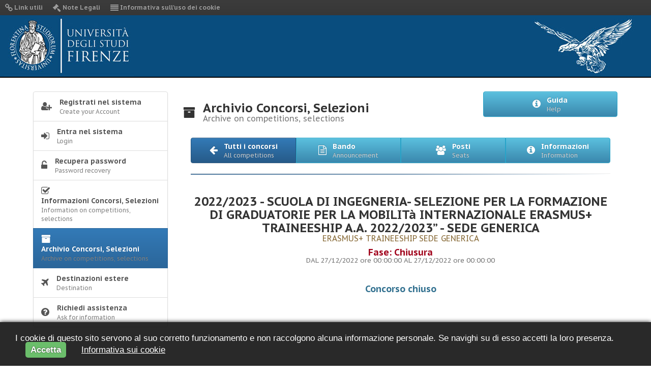

--- FILE ---
content_type: text/html; charset=utf-8
request_url: https://ammissioni.unifi.it/ARCHIVE/DETTAGLIO?key=2030
body_size: 29609
content:
<!DOCTYPE html>
<html lang="en">
    <head>
        <meta charset="utf-8">
        <meta http-equiv="X-UA-Compatible" content="IE=edge">
        <meta name="viewport" content="width=device-width, initial-scale=1">
        <meta name="description" content="">
        <meta name="author" content="">
        <!-- da togliere -->
        <meta http-equiv="cache-control" content="max-age=0" />
        <meta http-equiv="cache-control" content="no-cache" />
        <meta http-equiv="expires" content="0" />
        <meta http-equiv="expires" content="Tue, 01 Jan 1990 12:00:00 GMT" />

        <title>Turul</title>
        <link rel="shortcut icon" href="/favicon.png">

        <!-- Bootstrap Core CSS -->
        <link href="/css/calendar.min.css" rel="stylesheet">
        <link href="/css/bootstrap.min.css" rel="stylesheet">
        <link href="/css/bootstrap-theme.min.css" rel="stylesheet">        <!-- Custom CSS -->
        <link href="/css/font-awesome.min.css" rel="stylesheet">
        <link href="/css/elegant-icons-style.min.css" rel="stylesheet">
        <link href="/css/jquery-ui.min.css" rel="stylesheet">
        <link href="/css/jquery-ui.structure.min.css" rel="stylesheet">
        <link href="/css/jquery-ui.theme.min.css" rel="stylesheet">
        <link href="/css/bootstrap-datepicker.min.css" rel="stylesheet">
        <link href="/css/fileinput.min.css" rel="stylesheet">
        <link href="/css/stile.min.css" rel="stylesheet">
        <link href="/css/component.min.css" rel="stylesheet">
        <link href='https://fonts.googleapis.com/css?family=PT+Sans+Caption:400,700' rel='stylesheet' type='text/css'>

        <!-- HTML5 Shim and Respond.js IE8 support of HTML5 elements and media queries -->
        <!-- WARNING: Respond.js doesn't work if you view the page via file:// -->
        <!--[if lt IE 9]>
            <script src="https://oss.maxcdn.com/libs/html5shiv/3.7.0/html5shiv.js"></script>
            <script src="https://oss.maxcdn.com/libs/respond.js/1.4.2/respond.min.js"></script>
        <![endif]-->
        <!-- jQuery -->

        <script src="/js/jquery.min.js"></script>
        <script src="/js/jquery-ui.min.js"></script>
        <script src="/js/bootstrap.min.js"></script>
        <script src="/js/jquery.print.min.js"></script>
        <script src="/js/fileinput.min.js"></script>
        <script src="/js/locales/it.min.js"></script>
        <script src="/js/bootstrap-datepicker.min.js"></script>
        <script src="/js/bootstrap-datepicker.it.min.js"></script>
        <script src="/js/jquery.timeTo.min.js"></script>
        <script src="/js/function.min.js"></script>
        <script src="/js/validator.min.js"></script>
        <script src="/js/jquery.ellipsis.min.js"></script>

        <script>
            var PATH = "/include/";

            var $buoop = {vs: {i: 10, f: 54, o: 30, s: 6, c: 40}, unsecure: true, api: 4};
            function $buo_f() {
                var e = document.createElement("script");
                e.src = "/js/update.min.js";
                document.body.appendChild(e);
            }
            ;
            try {
                document.addEventListener("DOMContentLoaded", $buo_f, false)
            } catch (e) {
                window.attachEvent("onload", $buo_f)
            }
        </script>
                    <noscript>
            <meta http-equiv="refresh" content="0; url=/ERROR/76" />
            </noscript>
            </head>

    <body>

        <!-- Navigation -->
        <nav class="navbar navbar-inverse navbar-fixed-top" role="navigation">

            <div class="navbar-header">
                <button type="button" class="navbar-toggle" data-toggle="collapse" data-target="#bs-example-navbar-collapse-1">
                    <span class="sr-only">Toggle navigation</span>
                    <span class="icon-bar"></span>
                    <span class="icon-bar"></span>
                    <span class="icon-bar"></span>
                </button>
            </div>

            <div class="collapse navbar-collapse" id="bs-example-navbar-collapse-1">
                <ul class="nav navbar-nav">
                    <li><a href="/LINK/132" title="Link utili" ><i class="fa fa-link fa-lg"></i> Link utili</a></li><li><a href="/LAW/130" title="Note Legali" ><i class="fa fa-gavel fa-lg"></i> Note Legali</a></li><li><a href="/COOKIE/131" title="Informativa sull'uso dei cookie" ><i class="fa fa-align-justify fa-lg"></i> Informativa sull'uso dei cookie</a></li>                </ul>
            </div>

            <!-- /.container -->
            <div id="header-outer">
                <div id="header-wrapper">
                    <div id="header">
                        <div class="logoheader"></div>
                        <div class="logoturul"></div>
                    </div>
                </div>
            </div>

        </nav>
        <div class="clearfix"></div>
        <!-- Page Content -->
        <div class="container">
            <div class="row">

                <div class="col-md-3"><div class="list-group"><a href="https://studenti.unifi.it/Anagrafica/Registrazione.do" target="_blank" class="list-group-item " title="Registrati nel sistema" ><i class="fa fa-user-plus fa-lg"></i><div>Registrati nel sistema<small>Create your Account</small></div></a><a href="/SPID/" class="list-group-item " title="Entra nel sistema" ><i class="fa fa-sign-in fa-lg"></i><div>Entra nel sistema<small>Login</small></div></a><a href="https://studenti.unifi.it/Anagrafica/PasswordDimenticata.do?EnableRwd=1" target="_blank" class="list-group-item " title="Recupera password" ><i class="fa fa-unlock-alt fa-lg"></i><div>Recupera password<small>Password recovery</small></div></a><a href="/INFO/" class="list-group-item " title="Informazioni Concorsi, Selezioni" ><i class="fa fa-check-square-o fa-lg"></i><div>Informazioni Concorsi, Selezioni<small>Information on competitions, selections</small></div></a><a href="/ARCHIVE/" class="list-group-item active" title="Archivio Concorsi, Selezioni" ><i class="fa fa-archive fa-lg"></i><div>Archivio Concorsi, Selezioni<small>Archive on competitions, selections</small></div></a><a href="/DESTINATION/" class="list-group-item " title="Destinazioni estere" ><i class="fa fa-plane fa-lg"></i><div>Destinazioni estere<small>Destination</small></div></a><a href="/HOWTODO/" class="list-group-item " title="Richiedi assistenza" ><i class="fa fa-question-circle fa-lg"></i><div>Richiedi assistenza<small>Ask for information</small></div></a>
                </div>
            </div>
            <div class="col-md-9">
                <div class="row">
                    <h3 class="col-lg-8"><i class="fa fa-archive"></i><p>Archivio Concorsi, Selezioni<small>Archive on competitions, selections</small></p></h3>
                    <div class="col-lg-4 text-right">
                        <div class="btn-group btn-group-justified">
                            <div class="btn-group"><button data-target="#guida"  data-toggle="modal" class="btn btn-info" title="Visualizza la guida"><i class="fa fa-info-circle fa-lg"></i><p>Guida<small>Help</small></p></button></div>                        </div>
                    </div>
                </div>

                
            <div class="clearfix">&nbsp;</div><div class="col-lg-12"><div class="btn-group btn-group-justified"><div class="btn-group"><button  onclick="javascript:window.location='/ARCHIVE/';" role="button" aria-pressed="true" class=" btn btn-primary  text-center"><i class="fa fa-arrow-left fa-lg"></i><p>Tutti i concorsi<small>All competitions</small></p></button></div><div class="btn-group"><button href="#bando"  data-toggle="modal" class="btn btn-info  text-center"><i class="fa fa-file-text-o  fa-lg"></i><p>Bando<small>Announcement</small></p></button></div><div class="btn-group"><button href="#posti"  data-toggle="modal" class="btn btn-info  text-center" ><i class="fa fa-users fa-lg"></i><p>Posti <small>Seats</small></p></button></div><div class="btn-group"><button href="#info"  data-toggle="modal"  class="btn btn-info  text-center" ><i class="fa fa-info-circle fa-lg"></i><p>Informazioni<small>Information</small></p></button></div></div><hr class="hr-primary"/><div class="clearfix"></div><h3 class="text-center">2022/2023 - SCUOLA DI INGEGNERIA- SELEZIONE PER LA FORMAZIONE DI GRADUATORIE PER LA MOBILITà INTERNAZIONALE ERASMUS+ TRAINEESHIP A.A. 2022/2023” - SEDE GENERICA<br /><small class="text-warning">ERASMUS+ TRAINEESHIP  SEDE GENERICA</small></h3><h4 class="text-danger text-center">Fase: Chiusura <br /><small>DAL 27/12/2022 ore 00:00:00 AL 27/12/2022 ore 00:00:00</small></h4><div class="clearfix">&nbsp;</div><h4 class="text-info text-center">Concorso chiuso</h4></div><div class="modal fade" id="bando">
  <div class="modal-dialog modal-lg">
    <div class="modal-content">
      <div class="modal-header">
        <button type="button" class="close" data-dismiss="modal" aria-hidden="true">×</button>
        <h4 class="modal-title"><i class="fa fa-book fa-lg"></i> Bando di concorso</h4>
      </div>
      <div class="modal-body text-justify"><div class="col-lg-12"><div class="clearfix"></div><br /><br /><h2>Indice dei contenuti</h2><div class="clearfix"></div><hr /><div class="clearfix"></div><h2>LA RETTRICE DECRETA</h2>l’emanazione del seguente Bando: <br />  ERASMUS+ Azione 1-KA131<br />  <br />  BANDO DI MOBILITÀ PER TRAINEESHIP A.A. 2022/2023<b><i></i></b><br />  <b><i></i></b><br />  <br />  <b>Termine ultimo per la presentazione delle candidature online su TURUL</b><br />  <b>04/05/2022 ore 13:00</b><br />   <h2>NOTA BENE</h2><table width="100%">  	  		<tr>  			<td>  			<div><br />  			I contenuti del presente Bando sono da intendersi indicativi e sotto condizione, in attesa degli esiti della Call 2022 e della conseguente sottoscrizione dell’accordo finanziario tra l’Agenzia Nazionale Erasmus+ Indire e l’Università degli Studi di Firenze. Tutte le attività e i relativi finanziamenti previsti dal Bando sono quindi passibili di modifiche che verranno ufficializzate con successive disposizioni e comunicate agli studenti attraverso i canali istituzionali.<br />  			<br />  			 </div>  			</td>  		</tr>  	  </table>  <h2>SOMMARIO</h2>PARTE I – INFORMAZIONI GENERALI E CRITERI DI AMMISSIONE. 3<br />  Art. 1 - Indizione. 3<br />  Art. 2 – Finalità della mobilità KA131 Erasmus+ traineeship. 3<br />  Art. 3 – Destinazioni della mobilità. 4<br />  Art. 4 – Durata e tipologia della mobilità. 6<br />  Art. 5 - Requisiti di partecipazione al Bando. 7<br />  Art. 6 - Requisiti linguistici 9<br />  PARTE II – SELEZIONE DEI CANDIDATI 11<br />  Art. 7 – Presentazione della candidatura. 11<br />  Art. 8 – Selezione dei candidati 13<br />  Art. 9 - Graduatoria di Ateneo, accettazione della sede e data di partenza. 16<br />  PARTE III – PRIMA DELLA MOBILITA’ 18<br />  Art. 10 – Registrazione presso la sede estera. 18<br />  Art. 11– Compilazione del Learning Agreement for Traineeship. 18<br />  Art. 12 – Firma del contratto finanziario (accordo individuale di mobilità). 19<br />  Art. 13 – Test di conoscenza linguistica. 19<br />  Art. 14– Copertura assicurativa. 19<br />  PARTE IV – AL RIENTRO DALLA MOBILITÀ.. 21<br />  Art. 15 – Documentazione al rientro. 21<br />  PARTE V – FINANZIAMENTO DELLA MOBILITA’ 23<br />  Art. 16 – Sostegno finanziario alla mobilità. 23<br />  Art. 17 - Restituzione del contributo finanziario. 25<br />  PARTE VI – DISPOSIZIONI FINALI 27<br />  Art. 18 - Trattamento dei dati personali 27<br />  Art. 19 - Responsabile del procedimento e unità organizzativa per contatti 27<br />  Art. 20 – Norma finale   28<h2>BANDO DI MOBILITÀ PER TRAINEESHIP A.A. 2022-2023</h2><table class="MsoTableGrid">  	  		<tr>  			<td valign="top" width="664">  			PARTE I – INFORMAZIONI GENERALI E CRITERI DI AMMISSIONE  			</td>  		</tr>  	  </table>            <table class="MsoTableGrid">  	  		<tr>  			<td valign="top" width="664">  			Art. 1 - Indizione  			</td>  		</tr>  	  </table>  <br />  Sono indette le selezioni per la formazione delle graduatorie di idoneità alla mobilità internazionale nell’ambito della Azione 1 - KA131 (in seguito KA131) Erasmus+ <i>traineeship</i> a.a. 2022/2023.<br />  <br />  Lo <i>status</i> di vincitore è relativo esclusivamente alla selezione del presente Bando: l’effettivo svolgimento della mobilità è subordinato all’accettazione del tirocinante da parte della sede <i>partner</i>, che può definire vincoli e limitazioni alla mobilità stessa.<br />     <table class="MsoTableGrid">  	  		<tr>  			<td valign="top" width="664">  			Art. 2 – Finalità della mobilità KA131 Erasmus+ traineeship  			</td>  		</tr>  	  </table>  <br />  Erasmus+ è il programma dell’Unione Europea per l’istruzione, la formazione, la gioventù e lo sport, in vigore per il periodo 2021-2027, istituito con Regolamento (UE) n. 2021/817 del Parlamento Europeo e del Consiglio del 20 maggio 2021. Nell’ambito dell’Azione 1 del Programma è prevista la mobilità ai fini di <i>traineeship</i>, che consente agli studenti del primo, secondo e terzo ciclo di effettuare una attività di tirocinio presso un’azienda/università europea.<br />  La mobilità ai fini di <i>traineeship</i> permette di effettuare tirocini presso imprese, centri di formazione e di ricerca presenti in uno dei Paesi indicati all’Art.3 Destinazioni della mobilità. L’Erasmus+ <i>traineeship</i> prevede un contributo finanziario per coprire parte delle spese sostenute durante il periodo di tirocinio. <br />  <br />  Il periodo di mobilità ERASMUS <i>traineeship</i> è destinato a:    <ul>  	<li>Studenti di primo, secondo o terzo livello che intendano svolgere attività di tirocinio curriculare o extra curriculare (<i>“stage”</i>) presso imprese, centri di formazione e di ricerca <i>partner</i> dell’Ateneo presenti in uno dei Paesi partecipanti al Programma, indicati all’Art.3 Destinazioni della mobilità. Ciò include anche l’attività come assistente didattico, nel caso dei futuri insegnati, e assistente alla ricerca per studenti e dottorandi in qualsiasi struttura di ricerca pertinente.</li>  	<li>Neolaureati (di primo, secondo o terzo livello), a condizione che concludano il tirocinio entro 12 mesi dal conseguimento del titolo</li>  </ul>  <br />  <br />     <table width="100%">  	  		<tr>  			<td>  			<div><b>NOTA BENE</b><br />  			Il neolaureato deve essere ancora iscritto (non aver conseguito il titolo) al momento della candidatura al presente Bando di mobilità</div>  			</td>  		</tr>  	  </table>  <br />  <br />  <br />  <br />  <br />  <br />  <br />  <br />  <br clear="ALL" />  Le attività da svolgere all’estero devono essere indicate nel <i>Learning Agreement per traineeship </i>e devono essere approvate dalla competente struttura didattica del Corso di Studio dell’Università degli Studi di Firenze e dall’ Ente straniero ospitante, prima della partenza.<br />  Al termine del periodo di mobilità viene garantito il pieno riconoscimento delle attività positivamente concluse all’estero, se preventivamente concordate nel <i>Learning agreement</i>.<br />  <br />     <table class="MsoTableGrid">  	  		<tr>  			<td valign="top" width="664">  			Art. 3 – Destinazioni della mobilità  			</td>  		</tr>  	  </table>       <table class="MsoTableGrid">  	  		<tr>  			<td valign="top" width="664">Art. 3.1 – Paesi di destinazione</td>  		</tr>  	  </table>  <br />  La mobilità nell’ambito dell’Erasmus+ <i>traineeship</i> può essere effettuata in uno dei seguenti Paesi:<br />     <ul>  	<li>Il gruppo dei <b><i>Programme Countries</i></b> che comprende gli Stati membri dell’Unione Europea</li>  	<li>i <b>Paesi dello Spazio Economico Europeo</b> (Islanda, Norvegia, Liechtenstein)</li>  	<li>i <b>Paesi candidati all’adesione</b> (Repubblica di Macedonia del Nord, Serbia, Turchia)</li>  </ul>  <i></i>    <table width="100%">  	  		<tr>  			<td>  			<div><b>NOTA BENE</b><br />  			La sede legale dell’Ente ospitante e la sede effettiva in cui si svolge il tirocinio devono essere situate in uno di questi Paesi. Non sono ammissibili richieste di tirocinio in sedi extra UE, né nel Paese di residenza del candidato.<br />  			 </div>  			</td>  		</tr>  	  </table>  <br />  <br />  <br />  <br />  <br />  <br />  <br />  <br />  <br />     <table class="MsoTableGrid">  	  		<tr>  			<td valign="top" width="664">Art. 3.2 – Ente ospitante</td>  		</tr>  	  </table>  <br />  Fermo restando l’elenco dei Paesi indicati all’Art. 3.1, in caso di mobilità degli studenti a fini di tirocinio l&#39;organizzazione ospitante può essere:  <ul>  	<li>  	<ul>  		<li>qualsiasi organizzazione pubblica o privata attiva nel mercato del lavoro o nel campo dell&#39;istruzione, della formazione, della gioventù, della ricerca e dell&#39;innovazione. Ad esempio, tale organizzazione può essere:</li>  	</ul>  	</li>  	<li>un&#39;impresa pubblica o privata, di piccole, medie o grandi dimensioni (incluse le imprese sociali);</li>  	<li>un ente pubblico a livello locale, regionale o nazionale;</li>  	<li>un&#39;ambasciata o un ufficio consolare dello Stato membro dell&#39;UE;</li>  	<li>una parte sociale o un altro rappresentante del mondo del lavoro, tra cui le camere di commercio, gli ordini di artigiani o professionisti e le associazioni sindacali;</li>  	<li>un istituto di ricerca;</li>  	<li>una fondazione;</li>  	<li>una scuola, un istituto o un centro d&#39;istruzione (a qualsiasi livello, dall&#39;istruzione prescolastica a quella secondaria superiore, inclusa l&#39;istruzione professionale e quella degli adulti);  	<ul>  		<li>un&#39;organizzazione senza scopo di lucro, un&#39;associazione o una ONG;</li>  		<li>un organismo per l&#39;orientamento professionale, la consulenza professionale e i servizi di informazione;</li>  		<li>un Istituto di Istruzione Superiore titolare di ECHE</li>  	</ul>  	</li>  </ul>  <br />  Non possono ospitare invece un <i>traineeship</i> le seguenti organizzazioni:    <ul>  	<li>istituzioni e altri organismi dell’Unione Europea, inclusa la Corte di Giustizia dell’Unione Europea e la Corte dei Conti europea nonché le altre istituzioni e gli organismi interistituzionali che svolgono funzioni specializzate (l’elenco completo di tali istituzioni è disponibile all’indirizzo http://europa.eu/european-union/about-eu/institutions-bodies_it);</li>  </ul>    <ul>  	<li>organizzazioni che gestiscono i programmi dell’Unione Europea, come ad esempio le Agenzie Nazionali Erasmus+ al fine di evitare possibili conflitti di interesse e/o doppi finanziamenti.</li>  </ul>       <table class="MsoTableGrid">  	  		<tr>  			<td valign="top" width="664">Art. 3.3 – Sede generica o sede nominativa</td>  		</tr>  	  </table>  <br />  Fermo restando quanto indicato agli Art.3.1 e 3.2, il candidato UNIFI può scegliere tra una delle due seguenti tipologie di sede per effettuare il tirocinio:<br />     <ul>  	<li>tirocinio presso una sede estera con cui la Scuola di afferenza del corso di studio del candidato ha stipulato una delle lettere d’intenti (c.d. sede generica), le sedi sono visibili alla pagina https://ammissioni.unifi.it/DESTINATION/ dal menu dal menu <i>Erasmus+ traineeship sede generica</i></li>  </ul>  <br />  oppure<br />     <ul>  	<li>tirocinio presso una sede estera individuata autonomamente dal candidato (c.d. sede nominativa), che deve essere <b>diversa</b> da quelle con le quali la Scuola di afferenza del corso di studio del candidato ha stipulato una lettera d’intenti generica.</li>  </ul>  In questo caso, il candidato al Bando deve  produrre una “Lettera di Intenti Nominativa”, utilizzando il modulo della Lettera disponibile sul sito di Ateneo https://www.unifi.it/vp-10034-erasmus-plus.html#traineeship , firmata da parte del legale rappresentante dell’organismo ospitante (la lettera può essere trasmessa dalla sede estera al candidato per email).    <table class="MsoTableGrid">  	  		<tr>  			<td valign="top" width="664">  			Art. 4 – Durata e tipologia della mobilità  			</td>  		</tr>  	  </table>  <br />  Per le sedi con cui la Scuola ha stipulato una lettera di intenti generica, la durata della mobilità è prestabilita da quanto indicato nelle lettere di intenti, e riportato alla pagina https://ammissioni.unifi.it/DESTINATION/ nel menu <i>Erasmus+ traineeship</i> <i>sede generica</i>.<br />  Per le sedi nominative individuate dal candidato, la durata della mobilità è prestabilita da quanto indicato nella lettera di intenti nominativa.<br />  Eventuali riduzioni nel numero di mesi indicati vanno concordati tra il tirocinante, la sede estera e l’Università di Firenze prima della firma dell’accordo individuale di mobilità (c.d. contratto finanziario). Sono inoltre consentiti prolungamenti del periodo per comprovate ragioni didattiche, le richieste di proroga potranno essere presentate dal tirocinante solo dopo l’avvio della mobilità, ed entro la prevista scadenza della stessa come indicato dai mesi dell’accordo.<br />  Il periodo di mobilità per le mobilità 2022/2023 potrà svolgersi a partire dal <b>15 luglio 2022</b> e dovrà necessariamente concludersi entro il <b>30 settembre 2023</b>. La durata complessiva della permanenza presso la sede estera dovrà essere continuativa e non frammentata. <br />  I tirocinanti possono svolgere il periodo di mobilità solo dopo  <ul>  	<li>il completamento della procedura di selezione</li>  	<li>l’accettazione di cui al successivo art. 9</li>  	<li>l’approvazione del programma di tirocinio (<i>Learning Agreement for traineeship</i>) da parte delle competenti strutture didattiche</li>  	<li>la firma del contratto individuale di mobilità.</li>  </ul>  <br />  È possibile effettuare una o più mobilità Erasmus+, alternate o meno tra studio e <i>traineeship</i> nell’ambito del proprio percorso universitario, ma fino a un massimo di 12 mesi (360 giorni) di mobilità Erasmus+, studio e/o <i>traineeship</i>, per ogni ciclo di studio (triennale, magistrale, dottorato). Gli studenti iscritti ad un corso di laurea a ciclo unico possono effettuare fino a 24 mesi di mobilità all’interno del ciclo, ma fino a un massimo di 12 mesi per bando.<br />  La durata del tirocinio per i neolaureati rientra nei 12 mesi massimi del ciclo durante il quale si candidano per il tirocinio.<br />  Ogni studente che si candidi al Bando 22/23 conferma di avere ancora a disposizione un numero di mensilità Erasmus che rispetti il requisito del numero massimo di mesi di mobilità per ciclo di studi. Fermo restando quanto previsto dall&#39;articolo 76 del D.P.R.445/2000, qualora da un controllo emerga l’evidenza di una dichiarazione mendace il dichiarante decade dai benefici eventualmente conseguenti al provvedimento emanato sulla base della dichiarazione non veritiera.<br />  <br />  Qualsiasi studente, in particolare coloro che non sono in grado di partecipare a una mobilità fisica a lungo termine a fini di studio o tirocinio, può combinare una mobilità fisica più breve con una componente virtuale da svolgere presso UNIFI (c.d. mobilità mista o <i>blended</i>).<br />  <br />  La mobilità ai fini di <i>traineeship</i> (interamente all’estero o <i>blended</i>), se interna al percorso di studio, deve conseguire un minimo di <b>3 crediti ECTS</b> o, per i Dottorandi e per chi e effettua un tirocinio post-laurea, essere supportata da documentazione comprovante l’attività di ricerca o di stage sostenuta all’estero.<br />     <table width="100%">  	  		<tr>  			<td>  			<div><b>NOTA BENE</b><br />  			Eventuali periodi di mobilità Erasmus+ svolti in modalità virtuale dal paese di residenza abituale non sono conteggiati ai fini del calcolo delle mensilità massime di mobilità per ogni ciclo di studio, ma sono conteggiati ai fini del calcolo dei 12 mesi di mobilità massima per ogni bando. Eventuali periodi di mobilità svolti in modalità virtuale dall’Italia non saranno coperti dai contributi.<br />  			<br />  			<br />  			 </div>  			</td>  		</tr>  	  </table>  <br />  <br clear="ALL" />  A partire dal nuovo Programma Erasmus 21-27 sono previste due tipologie di mobilità:<br />     <ul>  	<li><b><i>Long mobility</i></b></li>  </ul>  Rivolta a studenti di ogni ciclo di studio (primo, secondo o terzo), deve avere una durata minima di<b> 2 mesi</b> (60 giorni) e massima di <b>12 mesi</b> (360 giorni). Non sono ammesse mobilità inferiori ai 60 giorni di presenza fisica all’estero, mentre sono consentiti periodi di mobilità virtuale, se consentiti dalla sede estera. Il periodo di mobilità virtuale, se previsto, dovrà comunque sommarsi ai giorni di mobilità fisica che dovranno essere minimo 60, pena il non riconoscimento dello status Erasmus<br />  <br />  oppure<br />     <ul>  	<li><b><i>Short mobility </i></b></li>  </ul>  Rivolta a studenti di ogni ciclo di studio (primo, secondo o terzo), deve avere una durata fisica minima di<b> 5 giorni</b> e massima di <b>30 giorni</b> e deve essere <b>sempre</b> accompagnata da un periodo virtuale (ad eccezione delle <i>short mobilities</i> nell’ambito del Dottorato, che possono essere effettuate anche senza la componente virtuale, sebbene raccomandata).<br />  <br />  Gli interessati a svolgere una <i>short mobility</i> dovranno segnalarlo nell’apposito campo in fase di compilazione della candidatura online su TURUL. Prima dell’inizio della mobilità dovranno inoltre far pervenire al Servizio Relazioni Internazionali della Scuola UNIFI l’autorizzazione da parte della sede estera ad accogliere il tirocinante per una <i>short mobility</i>.<br />  <br />     <table class="MsoTableGrid">  	  		<tr>  			<td valign="top" width="664">  			Art. 5 - Requisiti di partecipazione al Bando  			</td>  		</tr>  	  </table>       <table class="MsoTableGrid">  	  		<tr>  			<td valign="top" width="664">Art. 5.1 – Requisiti di ammissibilità al Bando</td>  		</tr>  	  </table>  <br />  Possono presentare domanda gli studenti e le studentesse dell’Università degli studi di Firenze che, al momento della candidatura al Bando, indipendentemente dal paese di cittadinanza:<br />     <ul>  	<li>sono regolarmente iscritti (anche part-time) ad un corso di studio dell’Ateneo (ex DM 509/99 o 270/2004) di primo, secondo o terzo livello (inclusi dottorati, master e scuole di specializzazione). Gli studenti iscritti ai corsi singoli o in mobilità incoming presso UNIFI non possono partecipare</li>  </ul>  <br />  e<br />     <ul>  	<li> sono in possesso della conoscenza linguistica di almeno una lingua estera oltre l’italiano (vedi sezione Requisiti linguistici) che, ai soli fini del presente Bando, non deve necessariamente essere quella della/e sede/i indicate tra le preferenze.</li>  </ul>       <table class="MsoTableGrid">  	  		<tr>  			<td valign="top" width="664">Art. 5.2 – Requisiti di partecipazione alla mobilità</td>  		</tr>  	  </table>       <ul>  	<li><b>Per i tirocinanti che intendono effettuare il tirocinio all’estero come studenti ancora iscritti a UNIFI, la partenza per la mobilità Erasmus+ per <i>traineeship</i> è subordinata alla regolare iscrizione all’Università di Firenze per l’a.a.2022/2023</b>.</li>  </ul>  Lo studente deve quindi provvedere ad iscriversi a tempo pieno all’a.a.2022/2023 prima dell’avvio della mobilità nel rispetto delle scadenze amministrative così come riportate nel Manifesto degli Studi 2022/2023.<br />  Se il periodo di mobilità inizia prima dell’apertura delle iscrizioni all’a.a.2022/2023, sarà considerata valida l’iscrizione all’a.a.2021/2022 <u>ma</u> l’iscrizione all’a.a.2022/2023 dovrà essere formalizzata, tramite il pagamento del contributo universitario, nel rispetto delle scadenze amministrative così come riportate nel Manifesto degli Studi 2022/2023.<br />  Tutti gli studenti che effettueranno la mobilità al I° anno di un corso di studio magistrale sono tenuti a iscriversi alla laurea magistrale prima dell’inizio della mobilità. Gli studenti che si candidano al bando come studenti di un cds triennale ma partono nell’ambito del cds magistrale, dovranno altresì comunicare all’Unità di processo Internazionalizzazione - Mobilità internazionale la nuova matricola, diversa rispetto a quella attiva nel momento di presentazione della candidatura alla mobilità.<br />  Per gli studenti vincitori di una mobilità per l’a.a.2022/2023 che intendono laurearsi nella sessione straordinaria a.a.2021/2022, sarà considerata valida l’iscrizione all’a.a.2021/2022. Tuttavia, la mobilità dovrà concludersi entro il conseguimento del titolo: <u>non</u> è possibile conseguire il titolo di studio finale prima di aver concluso il periodo di tirocinio all’estero e prima del riconoscimento da parte del Consiglio di Corso di Laurea dell’attività svolta presso la sede estera.<b> </b>In caso di mancata laurea entro la sessione straordinaria a.a.2021/2022, lo studente dovrà formalizzare l’iscrizione all’a.a.2022/2023, e le attività sostenute all’estero dovranno essere imputate all’a.a.2022/2023.    <ul>  	<li><b>Per i tirocinanti che intendono effettuare il tirocinio all’estero da neolaureati, il periodo di tirocinio all’estero deve concludersi entro 12 mesi dalla data del conseguimento del titolo, e comunque non oltre il 30 settembre 2023.</b></li>  </ul>  Il tirocinante in mobilità Erasmus + traineeship 22/23 non può usufruire di altre borse finanziate dall’Unione Europea per l’anno 2022/2023 per lo stesso periodo di mobilità.<br />  Gli studenti non EU per effettuare la mobilità devono essere in regola presso la sede ospitante in termini di permesso di soggiorno e visto d’ingresso. Il costo del visto è a carico dello studente, si raccomanda agli interessati di informarsi con largo anticipo presso gli uffici diplomatici di pertinenza sui requisiti di ingresso e permanenza nel Paese di destinazione. Si sottolinea come la possibilità di intraprendere lo scambio sia sempre subordinata all’ottenimento del visto d’ingresso, la cui richiesta è a carico dello studente. UNIFI non è responsabile in caso di inadempienza procedurale da parte dello studente.<br />  <br />     <table class="MsoTableGrid">  	  		<tr>  			<td valign="top" width="664">  			Art. 6 - Requisiti linguistici  			</td>  		</tr>  	  </table>  <br />  La Commissione Europea raccomanda un’adeguata conoscenza della lingua del Paese di destinazione (o dell’inglese per i Paesi di lingua minoritaria). Tale conoscenza dovrà essere dimostrata dal vincitore della mobilità nel rispetto della scadenza indicata dalla sede estera, tramite una specifica certificazione le cui caratteristiche sono definite dalla sede estera stessa.<br />  Il requisito linguistico richiesto da UNIFI per la partecipazione al presente Bando NON è legato al requisito linguistico che invece il candidato dovrà dimostrare alla sede estera nei modi e tempi indicati dalla sede.<br />  <br />  <b>Requisiti linguistici da possedere al momento della candidatura online al Bando su TURUL</b><br />  Come indicato al paragrafo 5.1, la conoscenza di almeno una lingua estera oltre l’italiano è condizione <u>obbligatoria</u> per potersi candidare al presente Bando di mobilità. La conoscenza della lingua estera deve essere autodichiarata e posseduta dal candidato al momento della compilazione della candidatura online su TURUL. L’autodichiarazione del possesso della conoscenza linguistica (lingua e livello) presuppone che    <ol>  	<li>Il candidato sia in possesso, al momento della partecipazione al presente Bando, di una certificazione linguistica rilasciata da apposito Ente certificatore esterno, che certifichi il superamento di una prova di conoscenza linguistica (attenzione, non sono ritenuti validi semplici certificati di frequenza). I certificati di lingua riconosciuti sono elencati all’Allegato 1, certificazioni diverse da quelle elencate in Allegato 1 potranno essere eventualmente valutate ai fini della graduatoria</li>  </ol>  oppure<br />     <ol start="2">  	<li>Il candidato si trovi in uno dei casi di esonero dal possedere una certificazione di Ente esterno, elencati all’Allegato 2 al Bando.</li>  </ol>       <table width="100%">  	  		<tr>  			<td>  			<div>Il candidato <u>non</u> deve fare l’upload su TURUL di certificazioni linguistiche, né inviarle per email agli uffici. Ogni candidato deve solo indicare in fase di compilazione della domanda su TURUL, nell’apposita sezione dedicata, la lingua/le lingue conosciuta/e e le informazioni richieste, seguendo il menu a tendina. L’Università provvederà ad effettuare controlli a campione sulla veridicità dei dati autocertificati dagli studenti, ai sensi del D.P.R. 445/2000, e potrà chiedere l’invio per email dei certificati rilasciati da Enti esterni dichiarati in fase di compilazione della domanda. Fermo restando quanto previsto dall&#39;articolo 76 del D.P.R.445/2000, qualora dal controllo emerga la non veridicità del contenuto della dichiarazione, il dichiarante decade dai benefici eventualmente conseguenti al provvedimento emanato sulla base della dichiarazione non veritiera.<br />  			<br />  			<br />  			 </div>  			</td>  		</tr>  	  </table>  <br />  <br />  <br />  <br clear="ALL" />  <b>Requisiti linguistici richiesti dalle sedi estere</b><br />  Le sedi estere potrebbero richiedere una conoscenza linguistica certificata da attestati ufficiali. È compito del candidato verificare con la sede che ospiterà il suo tirocinio l’esistenza di requisiti linguistici specifici e predisporre la documentazione necessaria a comprovare la competenza linguistica richiesta <u>entro i termini fissati dal </u><i><u>partner </u></i><u>stesso.</u><br />  <br />  Tutti i vincitori di una mobilità Erasmus+ 22/23 dovranno inoltre sostenere, prima della partenza, un assessment test online sulla piattaforma europea OLS (Online Linguistic Support), secondo indicazioni che verranno inserite alla pagina https://www.unifi.it/vp-10034-erasmus-plus.html#traineeship .<br />  <br />  Per ulteriori chiarimenti, consultare le FAQ al Bando pubblicate alla pagina https://www.unifi.it/vp-10034-erasmus-plus.html#traineeship .<br />  <br />  <br clear="all" />     <table align="center" class="MsoTableGrid">  	  		<tr>  			<td valign="top" width="664">  			PARTE II – SELEZIONE DEI CANDIDATI  			</td>  		</tr>  	  </table>       <table class="MsoTableGrid">  	  		<tr>  			<td valign="top" width="664">  			Art. 7 – Presentazione della candidatura  			</td>  		</tr>  	  </table>       <table class="MsoTableGrid">  	  		<tr>  			<td valign="top" width="664">Art. 7.1 – Modalità e termini di presentazione della candidatura</td>  		</tr>  	  </table>  <br />  La domanda di partecipazione al bando si presenta <b>solo ed esclusivamente online collegandosi all’applicativo TURUL all’indirizzo </b>https://ammissioni.unifi.it . Il servizio sarà attivo fino alle ore <b>13:00 </b><b>del </b><b>4 maggio 2022.</b><b> </b>Oltre tale scadenza il collegamento verrà disattivato e <b>non sarà più possibile compilare la domanda, né chiuderla, né iscriversi al Bando. Non saranno accettate domande di partecipazione pervenute con modalità e tempi diversi da quelli riportati nel presente articolo.</b><br />  Per fare domanda, il candidato deve accedere all’applicativo TURUL con le proprie credenziali e scegliere <b>uno solo</b> tra i due concorsi della propria Scuola<br />     <ul>  	<li>“<i>Selezione per la formazione di graduatorie per la mobilità internazionale ERASMUS+ traineeship a.a. 2022/2023</i>” - <i>Sede generica</i>”</li>  </ul>  <br />  oppure<br />     <ul>  	<li>“<i>Selezione per la formazione di graduatorie per la mobilità internazionale ERASMUS+ traineeship a.a. 2022/2023</i>” - <i>Sede nominativa</i>”</li>  </ul>       <table class="MsoTableGrid">  	  		<tr>  			<td valign="top" width="664">Art. 7.2 – Concorso per sede generica</td>  		</tr>  	  </table>  <br />  Il candidato che sceglie di concorrere per il concorso di Scuola su sede generica, una volta effettuato l’accesso all’applicativo con le proprie credenziali come indicato all’Art.7.1, potrà visualizzare solo le sedi con cui la Scuola di afferenza del suo Corso di Studio ha stipulato una lettera d’intenti (c.d. generica), le sedi sono visibili alla pagina https://ammissioni.unifi.it/DESTINATION/ dal menu <i>Erasmus+ traineeship sede generica</i> . In questo caso ogni candidato può indicare, in ordine di preferenza, le Aziende preferite (da un minimo di 1 fino a un massimo di 3, o al numero massimo di sedi convenzionate con la Scuola di appartenenza se inferiori a 3). La scelta di 3 sedi NON è obbligatoria.<br />  Prima di indicare la/le sede/i preferite nell’applicativo, il candidato per ognuna delle sedi di interesse deve verificare alla pagina https://ammissioni.unifi.it/DESTINATION/ dal menu <i>Erasmus+ traineeship sede generica</i>:<br />  - <i>settore disciplinare dell’accordo </i>(codice ISCED) nell’ambito del quale è prevista l’attività estera (allegata al Bando si riporta la codifica dei codici ISCED);<br />  - <i>livello </i>(I ciclo = triennale e magistrale a ciclo unico; II ciclo = magistrale e master di I livello; III ciclo = dottorato, scuole di specializzazione, master di II livello) richiesto al tirocinante dall’Ente ospitante;<br />  - <i>eventuali riserve di corso di studio</i>, indicate con il nome del corso di studio UNIFI, che riportano i corsi di studio ai quali è riservato quel determinato flusso di mobilità;<br />  - <i>livello di conoscenza linguistica </i>richiesta dall’Ente ospitante (v. Art.6);<br />  - <i>note </i>indicate alla pagina https://ammissioni.unifi.it/DESTINATION/ (se presenti), che potrebbero riportare informazioni utili sul profilo richiesto al tirocinante e sul tipo di tirocinio offerto.<br />     <table width="100%">  	  		<tr>  			<td>  			<div><b> </b> <b>NOTA BENE</b><br />  			Le sedi indicate nel Bando nonché i numeri dei posti disponibili e i requisiti linguistici potranno subire variazioni in base a decisioni delle sedi estere, non note al momento della pubblicazione del Bando. È importante che i candidati siano informati che tutti i dati, così come pubblicati, sono da ritenersi sotto condizione, e che la possibilità di effettuare il periodo all’estero è sempre soggetta all’accettazione da parte della sede estera.<br />  			<br />  			<br />  			 </div>  			</td>  		</tr>  	  </table>  <br />  <br clear="ALL" />  In fase di compilazione della domanda, ogni candidato è tenuto a inserire nella sezione “Programma di tirocinio estero” le seguenti informazioni (solo per la prima destinazione):<br />  - la tipologia di tirocinio che intende effettuare all’estero (se curriculare, non curriculare, post-laurea)<br />  - l’attività che andrà a svolgere presso la sede, se già nota al momento della candidatura<br />  - il numero di CFU di tirocinio previsti (informazione non necessaria in caso di tirocinio post-laurea)<br />  <br />  Dopo aver completato la candidatura ogni candidato è invitato a consultare lo stato della propria ammissione al Bando sull’applicativo TURUL collegandosi all’indirizzo https://ammissioni.unifi.it e verificando, dopo aver effettuato l’accesso, nella sezione “<i>i tuoi concorsi</i>”, che l’iscrizione sia andata a buon fine. Si segnala che l’applicativo TURUL necessita di alcune ore per aggiornare le operazioni effettuate. <b>Eventuali anomalie vanno segnalate tramite il servizio “</b><b><i>richiedi assistenza</i></b><b>” dell’applicativo informatico. </b><br />     <table class="MsoTableGrid">  	  		<tr>  			<td valign="top" width="664">Art. 7.3 – Concorso per sede nominativa</td>  		</tr>  	  </table>  <br />  Il candidato che sceglie di concorrere per il concorso di Scuola su sede nominativa, una volta effettuato l’accesso all’applicativo con le proprie credenziali come indicato all’Art.7.1 compila la domanda online come richiesto dall’applicativo Turul, inserendo i dati della sede estera così come riportati nella lettera di intenti nominativa.<br />  Affinchè la candidatura per sede nominativa possa essere ammessa, il candidato deve produrre una “Lettera di Intenti Nominativa”, utilizzando il modulo https://www.unifi.it/upload/sub/studenti/erasmusplus/2223/tirocinio_intenti_nominativo.pdf .<br />  La lettera deve essere firmata da parte del legale rappresentante dell’organismo ospitante, trasmessa dalla sede estera allo studente per email, e dallo studente inviata poi per email al Servizio Relazioni Internazionali della propria Scuola https://www.unifi.it/cmpro-v-p-5218.html .<br />     <table width="100%">  	  		<tr>  			<td>  			<div> <b>NOTA BENE</b><br />  			Non è possibile scegliere come sede nominativa una sede già presente tra le sedi generiche della Scuola<br />  			<br />  			<br />  			 </div>  			</td>  		</tr>  	  </table>  <br />  <br />  <br />  <br />  <br />  <br />  <br />  <br clear="ALL" />  Fermo restando l’obbligo di presentare la propria candidatura online entro la data e ora di scadenza del presente Bando (<b>4 maggio 2022</b>), il candidato può trasmettere per email la lettera di intenti nominativa al Servizio Relazioni Internazionali di Scuola anche dopo la scadenza del Bando ma <b>entro e non oltre il giorno 11 maggio 2022</b> (nell’oggetto della mail deve essere riportata la dicitura “lettera d’intenti nominativa mobilità Erasmus <i>traineeship</i> 2022/2023”). La lettera di intenti nominativa non dovrà essere consegnata a mano o inviata per posta, sarà sufficiente averla inviata per email al Servizio Relazioni Internazionali della Scuola.<br />  La domanda di partecipazione al Bando per sede nominativa verrà accolta dall’Ufficio Mobilità internazionale solo dopo che il candidato avrà fatto pervenire per email al Servizio Relazioni Internazionali della Scuola la lettera di intenti nominativa. Nell’intervallo tra la compilazione della candidatura online da parte del candidato (scadenza 4 maggio 2022)  e l’invio da parte del candidato della lettera al Servizio Relazioni Internazionali della Scuola (scadenza 11 maggio 2022) la domanda online su Turul risulterà in stato sospeso, indicato da una immagine di un triangolo con punto esclamativo, e passerà in stato chiuso quando il Servizio Relazioni Internazionali di riferimento avrà confermato all’Ufficio centrale (Ufficio Mobilità internazionale) di aver correttamente ricevuto dal candidato la lettera di intenti nominativa.<br />     <table width="100%">  	  		<tr>  			<td>  			<div><b>NOTA BENE</b><br />  			Il servizio di assistenza e supporto alla compilazione della candidatura online (hel desk) sarà attivo nei giorni e orari lavorativi a partire dalla data di pubblicazione del Bando fino alle ore 13:00 di due giorni precedenti la scadenza delle iscrizioni di cui al comma 7.1 del Bando<br />  			<br />  			<br />  			 </div>  			</td>  		</tr>  	  </table>  <br />  <br />  <br />  <br />  <br />     <table class="MsoTableGrid">  	  		<tr>  			<td valign="top" width="664">  			Art. 8 – Selezione dei candidati  			</td>  		</tr>  	  </table>       <ol>  	<li>La graduatoria di idoneità è elaborata sulla base dei criteri indicati di seguito:</li>  </ol>  <br />  <b>a) valutazione della carriera del candidato</b><br />  I due elementi che concorrono al calcolo del punteggio riferito alla carriera sono:<br />  ● la regolarità negli studi (<b>per un max di 35 punti</b>);<br />  ● il profitto (<b>per un max di 35 punti</b>).<br />  Nel calcolo del punteggio relativo alla carriera si tiene conto di fattori diversi, a seconda che si tratti di studenti iscritti a corsi di laurea triennale, laurea magistrale, laurea magistrale a ciclo unico o corsi di III livello.<br />     <ul>  	<li><b>Per gli studenti iscritti a corsi di laurea triennale, laurea magistrale (escluso primo anno) e laurea magistrale a ciclo unico:</b></li>  </ul>  - la regolarità negli studi è calcolata sulla base del numero di crediti relativi ad esami <b>superati e registrati in carriera entro il giorno 23 marzo 2022</b><b> </b>in rapporto all’anno di iscrizione;<br />  - il profitto è calcolato sulla base della media ponderata.<br />     <ul>  	<li><b>Per gli studenti iscritti al primo anno dei corsi di laurea magistrale </b></li>  </ul>  - la regolarità negli studi è calcolata sulla base del numero di crediti relativi ad esami <b>superati e registrati in carriera entro il giorno 23 marzo 2022</b><b> </b>in rapporto all’anno di iscrizione;<br />   - il profitto è calcolato sulla base del voto di laurea triennale.<br />     <ul>  	<li><b>Per gli iscritti al terzo ciclo </b>il profitto è calcolato sulla base del punteggio di laurea del titolo magistrale (nel caso di master di I livello, verrà considerato il punteggio di laurea del percorso triennale).</li>  </ul>       <table width="100%">  	  		<tr>  			<td>  			<div><b> </b><b>NOTA BENE</b><br />  			Gli Esami registrati su ESSE3 successivamente al 23 marzo 2022, anche se sostenuti entro il giorno 23 marzo 2022, non vengono presi in considerazione ai fini del punteggio. È cura del candidato controllare, sulla propria pagina personale dei Servizi On Line, che gli esami risultino correttamente registrati entro tale data. Vengono considerati solo i CFU sostenuti o riconosciuti nell’attuale carriera.<br />  			 </div>  			</td>  		</tr>  	  </table>  <br />  <br />  <br />  <br clear="ALL" />  Se uno studente sta effettuando una mobilità 2021/22 e non l’ha ancora conclusa al momento della scadenza del Bando, non può richiedere il riconoscimento delle attività sostenute all’estero fino alla conclusione della mobilità in corso.<br />  Si raccomanda ai candidati di verificare sulla propria pagina dei Servizi On Line il possesso dei requisiti di partecipazione al concorso, in particolare di essere in regola con il pagamento delle tasse universitarie.<br />  Agli studenti Extra EU si raccomanda di verificare anche lo stato di validità del permesso di soggiorno.<br />  <b>b) conoscenze linguistiche</b><br />  Come indicato all’Art. 5.1, la conoscenza di almeno una lingua estera oltre l’italiano è condizione <u>obbligatoria</u> per potersi candidare al presente Bando di mobilità. L’autodichiarazione del possesso della conoscenza linguistica dichiarata nella domanda online su TURUL (lingua e livello) presuppone che:    <ol>  	<li>il candidato sia in possesso, al momento della partecipazione al presente Bando, di una certificazione linguistica rilasciata da apposito Ente certificatore esterno, che certifichi il superamento di una prova di conoscenza linguistica (attenzione, non sono ritenuti validi semplici certificati di frequenza). I certificati di lingua riconosciuti sono elencati all’Allegato 1; certificazioni diverse da quelle elencate in Allegato 1 potranno essere eventualmente valutate ai fini della graduatoria</li>  </ol>  oppure<br />     <ol start="2">  	<li>il candidato si trovi in uno dei casi di esonero dal possedere una certificazione di Ente esterno, elencati all’Allegato 2 al Bando</li>  </ol>       <table width="100%">  	  		<tr>  			<td>  			<div><b>NOTA BENE</b><br />  			<br />  			Il candidato deve elencare, tramite l’apposito menu a tendina nella sezione lingue, tutte le lingue per le quali chiede l’assegnazione di un punteggio ai fini della graduatoria (siano esse certificazioni rilasciate da enti esterni, siano esse conoscenze legate ai casi di esonero da certificazione elencate nell’Allegato 2 al Bando, compreso il superamento della prova di lingua nell’ambito del percorso universitario). Il punteggio verrà assegnato SOLO alle lingue che il candidato dichiara in fase di compilazione della candidatura.<br />  			 </div>  			</td>  		</tr>  	  </table>  <br />  <br />  <br />  <br />  <br />  <br clear="ALL" />  Per ogni lingua dichiarata sarà preso in considerazione <b>esclusivamente </b>il livello più elevato. Non sono assegnati punteggi per la conoscenza della lingua italiana.<br />  Il punteggio massimo assegnato alla conoscenza linguistica è <b>15 punti, </b>anche in caso di più lingue. Per ciascuna lingua saranno attribuiti:<br />     <table align="center" class="MsoTable15Plain1">  	  		<tr>  			<td valign="top" width="236"><b>Attestazione conoscenza linguistica</b></td>  			<td valign="top" width="95"><b>Punti</b></td>  		</tr>  		<tr>  			<td valign="top" width="236">C2 (o madrelingua)</td>  			<td valign="top" width="95">10</td>  		</tr>  		<tr>  			<td valign="top" width="236">C1</td>  			<td valign="top" width="95">9</td>  		</tr>  		<tr>  			<td valign="top" width="236">B2</td>  			<td valign="top" width="95">7</td>  		</tr>  		<tr>  			<td valign="top" width="236">B1</td>  			<td valign="top" width="95">5</td>  		</tr>  		<tr>  			<td valign="top" width="236">A2</td>  			<td valign="top" width="95">2</td>  		</tr>  		<tr>  			<td valign="top" width="236">A1</td>  			<td valign="top" width="95">1</td>  		</tr>  	  </table>  <br />  L’Università provvederà ad effettuare controlli a campione sulla veridicità dei dati autocertificati dai candidati, ai sensi del D.P.R. 445/2000. Fermo restando quanto previsto dall&#39;articolo 76 del D.P.R.445/2000, qualora dal controllo emerga la non veridicità del contenuto della dichiarazione, il dichiarante decade dai benefici eventualmente conseguenti al provvedimento emanato sulla base della dichiarazione non veritiera.<br />  <br />  <br />  2. In caso di parità di punteggio, è data precedenza al candidato più giovane.<br />     <table class="MsoTableGrid">  	  		<tr>  			<td valign="top" width="664">  			Art. 9 - Graduatoria di Ateneo, accettazione della sede e data di partenza  			</td>  		</tr>  	  </table>       <table class="MsoTableGrid">  	  		<tr>  			<td valign="top" width="664">Art. 9.1 – Concorso per sede generica</td>  		</tr>  	  </table>  <br />  Ai fini della graduatoria si intende per “<i>vincitore</i>” colui che ha una sede assegnata; si intende per “<i>idoneo</i>” colui al quale non è stata assegnata alcuna sede.<br />  L’assegnazione dei candidati alle sedi avviene in ordine di punteggio decrescente tenendo conto delle preferenze espresse. In caso di assenza di posti disponibili sulle preferenze espresse, al candidato non è assegnata alcuna sede.<br />  <br />  Le graduatorie, una per ciascuna Scuola, complete di punteggio di merito, sede e numero di mensilità proposte, saranno rese note a partire dal 16 maggio 2022 attraverso l’applicativo all’indirizzo https://ammissioni.unifi.it .<br />  Tutte le operazioni relative alla selezione, comprese le graduatorie e gli eventuali scorrimenti, saranno disponibili per i candidati sulla pagina “<i>i tuoi concorsi</i>”. <b>Il candidato non riceverà comunicazioni personali.</b><br />  Per visualizzare la sede assegnata, il candidato deve collegarsi all’indirizzo https://ammissioni.unifi.it entro i termini che saranno indicati nella pagina “<i>i tuoi concorsi</i>” e procedere come indicato:<br />     <ul>  	<li>In caso di assegnazione della sede indicata come prima preferenza in candidatura, lo studente deve obbligatoriamente accettare la sede assegnata</li>  </ul>  <b>Nota: I candidati che non accettano la sede da loro indicata come prima preferenza sono esclusi automaticamente dalla graduatoria quali rinunciatari per la mobilità Erasmus+ <i>traineeship</i> a.a. 2022/2023.</b><br />     <ul>  	<li>In caso di assegnazione di una sede diversa dalla prima preferenza, lo studente deve:</li>  </ul>  a. accettare quella proposta;<br />  <b>oppure</b><br />  b. nel caso in cui non desidera accettare la sede proposta, selezionare l’opzione “<i>voglio rimanere in graduatoria</i>”, in attesa di una nuova <u>eventuale</u> assegnazione per scorrimento. La sede non accettata dal candidato non gli viene riassegnata negli eventuali scorrimenti.<br />  <b>Nota: I candidati assegnatari di una sede diversa dalla loro prima preferenza sono comunque tenuti a compiere un’operazione (a oppure b), pena l’esclusione automatica dalla graduatoria come rinunciatari per la mobilità Erasmus+ <i>traineeship</i> a.a. 2022/2023.</b><br />     <table width="100%">  	  		<tr>  			<td>  			<div><b>NOTA BENE</b><br />  			Al candidato in fase di accettazione è richiesto di indicare le date di partenza e di rientro (dato obbligatorio). Queste informazioni potranno essere modificate alla firma del contratto di mobilità.<br />  			<br />  			 </div>  			</td>  		</tr>  	  </table>  <br />  <br />  <br />  <br clear="ALL" />  Le graduatorie, una per ogni Scuola, procederanno tramite scorrimenti fino all’assegnazione dei posti disponibili <b>in relazione alle preferenze espresse dai singoli in fase di candidatura al Bando</b>. Le informazioni relative agli scorrimenti, tempistiche e modalità, saranno rese note mediante l’applicativo all’indirizzo https://ammissioni.unifi.it nella pagina dedicata alla selezione oggetto del presente Bando.<br />     <table width="100%">  	  		<tr>  			<td>  			<div><br />  			<b>L’accettazione ultima della mobilità dei candidati spetta agli Enti ospitanti</b>, ai quali i Servizi Relazioni Internazionali delle Scuole sottoporranno il <i>curriculum</i> di ciascun candidato, comunicando allo stesso l’eventuale accettazione</div>  			</td>  		</tr>  	  </table>  <br />  <br />     <table class="MsoTableGrid">  	  		<tr>  			<td valign="top" width="664">Art. 9.2 – Concorso per sede nominativa</td>  		</tr>  	  </table>  <br />  La pubblicazione dell’elenco dei candidati vincitori di una mobilità verso una Sede nominativa sarà reso noto a partire dal 23 maggio 2022 attraverso l’applicativo all’indirizzo https://ammissioni.unifi.it .<br />  I vincitori del concorso nominativo dovranno formalizzare la propria accettazione allo svolgimento della mobilità presso la sede proposta tramite la compilazione e sottoscrizione del modulo di accettazione disponibile alla pagina https://www.unifi.it/vp-10034-erasmus-plus.html#traineeship , che dovrà essere inviato al Servizio Relazioni Internazionali della propria Scuola https://www.unifi.it/cmpro-v-p-5218.html entro le scadenze che verranno indicate alla pagina di pubblicazione dell’elenco dei vincitori.<br />  <b>I vincitori che non sottoscriveranno il modulo per l’accettazione saranno considerati rinunciatari, senza ulteriore comunicazione.</b><br />     <table width="100%">  	  		<tr>  			<td>  			<div><b>NOTA BENE</b><br />  			Modalità di accettazione ONLINE su Turul per i vincitori di una Sede generica!<br />  			Modalità di accettazione CON MODULO DA INVIARE AL SERVIZIO RELAZIONI INTERNAZIONALI DELLA SCUOLA per i vincitori di una Sede nominativa!<br />  			 </div>  			</td>  		</tr>  	  </table>  <br />  <br />  <br clear="ALL" />  L’elenco definitivo dei vincitori di una mobilità Erasmus+ <i>traineeship </i>22/23, comprensivo della sede e delle mensilità a ciascuno assegnate, sarà reso noto una volta conclusisi gli scorrimenti di tutte le Scuole per il concorso Sede generica, con Decreto della Rettrice e pubblicazione sul sito di Ateneo https://www.unifi.it/vp-10034-erasmus-plus.html#traineeship <b>a partire dal 15 giugno 2022.</b><br />  <br />     <div> </div>    <table class="MsoTableGrid">  	  		<tr>  			<td valign="top" width="664">  			PARTE III – PRIMA DELLA MOBILITA’  			</td>  		</tr>  	  </table>  <br />  Dopo la fase di accettazione della sede estera, i tirocinanti vincitori riceveranno supporto dai Servizi Relazioni Internazionali delle Scuole https://www.unifi.it/cmpro-v-p-5218.html , anche per il tramite di incontri meet, per organizzare il periodo all’estero secondo i seguenti passaggi obbligati:<br />     <table class="MsoTableGrid">  	  		<tr>  			<td valign="top" width="664">  			Art. 10 – Registrazione presso la sede estera  			</td>  		</tr>  	  </table>  <br />  Dopo la fase di accettazione della sede, il Servizio Relazioni Internazionali di Scuola https://www.unifi.it/cmpro-v-p-5218.html invia la nomina degli studenti vincitori alle sedi estere. I candidati poi dovranno provvedere ad inviare alla sede estera la documentazione richiesta entro le scadenze richieste dalla sede, comprese eventuali certificazioni linguistiche specificamente richieste dagli Enti che ospiteranno il tirocinio.<br />  <br />  <b>Alla sede di destinazione spetta in ultima istanza la facoltà di accettare definitivamente la candidatura del tirocinante, sulla base del rispetto dei propri requisiti interni.</b><br />     <table class="MsoTableGrid">  	  		<tr>  			<td valign="top" width="664">  			Art. 11– Compilazione del Learning Agreement for Traineeship  			</td>  		</tr>  	  </table>  <br />  Per ottenere il riconoscimento delle attività svolte all’estero ed usufruire dei contributi previsti, l’attività di tirocinio deve essere indicata all’interno del <i>Learning Agreement for traineeship</i>, previa valutazione della coerenza del tirocinio che lo studente seguirà all’estero con la laurea o il titolo di studio che sarà conseguito presso l’Università di Firenze (nel caso di tirocinio curriculare).<br />  La proposta di attività deve essere approvata dalla competente struttura didattiche dell’Università degli Studi di Firenze e dalla sede estera ospitante, <b>prima della partenza.</b><br />  Il <i>Learning Agreement</i> deve indicare sia l’attività che viene sostenuta all’estero sia la corrispondente attività dell’Ateneo fiorentino che verrà riconosciuta al tirocinante al rientro dalla mobilità. Nel caso di tirocinio sperimentale in preparazione della tesi è necessario allegare al learning agreement anche l’apposita lettera del docente relatore/tutor di Firenze, reperibile alla pagina https://www.unifi.it/vp-10034-erasmus-plus.html#traineeship    <table width="100%">  	  		<tr>  			<td>  			<div>Si richiama l’attenzione al fatto che ci possono essere delle restrizioni o propedeuticità a livello di corso di studio UNIFI sulle attività da poter effettuare all’estero, ogni Scuola inoltre può prevedere dei Regolamenti interni che disciplinano la mobilità degli studenti nell’ambito dei corsi di studio afferenti alla Scuola stessa. È quindi fortemente raccomandato a ogni studente di rivolgersi ai Servizi Relazioni Internazionali delle singole Scuole per maggiori dettagli  https://www.unifi.it/cmpro-v-p-5218.html<u> </u><br />  			Alla sede estera spetta in ultima istanza l’approvazione dell’attività di tirocinio che si intende svolgere all’estero.<br />  			 </div>  			</td>  		</tr>  	  </table>  <br />  <br />  <br />  <br />  <br />     <table class="MsoTableGrid">  	  		<tr>  			<td valign="top" width="664">  			Art. 12 – Firma del contratto finanziario (accordo individuale di mobilità)  			</td>  		</tr>  	  </table>  <br />  Prima della partenza è <b>OBBLIGATORIO</b> firmare il contratto finanziario (accordo individuale di mobilità Erasmus). Non è possibile firmare il contratto se il <i>Learning agreement</i> non è stato ancora approvato.<br />  La predisposizione del contratto finanziario riporterà, per ogni tirocinante, l’importo della Borsa di mobilità così come deliberato dagli Organi di Ateneo.<br />  Ogni tirocinante riceverà le indicazioni sulla compilazione e firma del contratto alla propria mail istituzionale nome.cognome@stud.unifi.it<br />  <br />  <b>Prima della partenza è necessario essere in regola con le condizioni riportate all’Art.5.2</b><br />     <table class="MsoTableGrid">  	  		<tr>  			<td valign="top" width="664">  			Art. 13 – Test di conoscenza linguistica  			</td>  		</tr>  	  </table>  <br />  Tutti i vincitori di una mobilità Erasmus+ devono sostenere un test linguistico online, all’inizio e alla fine della mobilità, sulla lingua della sede di destinazione (o della lingua veicolare). La piattaforma europea su cui effettuare il test (Online Linguistic Support) offre le seguenti lingue: bulgaro, ceco, croato, danese, estone, finlandese, francese, greco, inglese, lettone, lituano, olandese, polacco, portoghese, rumeno, slovacco, sloveno, spagnolo, svedese, tedesco o ungherese.<br />  L’accesso alla piattaforma è possibile tramite licenze distribuite agli Atenei da parte dell’Agenzia Nazionale Erasmus INDIRE e assegnate agli studenti al momento della firma dell’accordo individuale di mobilità.<br />  Nel corso del 2022 è prevista l’adozione di una nuova piattaforma europea che sostituirà la precedente, maggiori dettagli sulla modalità di utilizzo della stessa verranno comunicati agli studenti alla pagina https://www.unifi.it/vp-10034-erasmus-plus.html#traineeship non appena saranno stati resi noti agli Uffici. <br />  <br />     <table class="MsoTableGrid">  	  		<tr>  			<td valign="top" width="664">  			Art. 14– Copertura assicurativa  			</td>  		</tr>  	  </table>  <br />  Il partecipante dovrà disporre di un’adeguata copertura assicurativa per lo svolgimento dell’attività di tirocinio, è necessario che ogni tirocinante si informi con l’Ente ospitante su quali siano le condizioni assicurative richieste per l’avvio dello stage.<br />  L’<b>assicurazione sanitaria di base </b>è fornita dall&#39;assicurazione sanitaria nazionale dello studente anche durante il soggiorno in un altro Paese dell&#39;Unione Europea tramite la Tessera Europea di Assicurazione Malattia (TEAM). La copertura della TEAM o di un’assicurazione privata può non essere sufficiente all’estero, soprattutto in caso di uno specifico intervento medico, è quindi necessario che lo studente si informi sempre con la propria ASL in merito alle condizioni specifiche di assistenza sanitaria previste nel Paese ospitante.<br />  Gli studenti potranno provvedere autonomamente a stipulare un’assicurazione sanitaria che copra l’assistenza sanitaria e il ricovero per Covid19 e un’assicurazione di viaggio a fronte di cancellazioni o ritardi, compresi quelli dovuti all’emergenza Covid19.<br />  Gli studenti Erasmus in mobilità all’estero sono inoltre coperti dalle polizze assicurative sottoscritte dall’Università degli Studi di Firenze per <b>responsabilità civile contro terzi e infortuni, </b>che sono valide anche per chi si reca all’estero.<br />  Per approfondimenti si rimanda alla pagina di Ateneo https://www.unifi.it/vp-4165-assicurazioni.html<br />     <table width="100%">  	  		<tr>  			<td>  			<div><b>NOTA BENE</b><br />  			<br />  			I tirocinanti che effettuano la mobilità da studenti iscritti a UNIFI devono continuare a pagare le tasse presso l’Università di Firenze anche durante la loro permanenza all’estero</div>  			</td>  		</tr>  	  </table>  <br />  <br />  <br />  <br />  <br />  <br />     <table align="center" class="MsoTableGrid">  	  		<tr>  			<td valign="top" width="664">  			PARTE IV – AL RIENTRO DALLA MOBILITÀ  			</td>  		</tr>  	  </table>       <table class="MsoTableGrid">  	  		<tr>  			<td valign="top" width="662">  			Art. 15 – Documentazione al rientro  			</td>  		</tr>  	  </table>  <br />  Il tirocinante al termine del periodo di mobilità deve:<br />     <ul>  	<li>inviare l’<b>ATTESTATO DI ARRIVO/PARTENZA</b> al UP Internazionalizzazione - Mobilità Internazionale (mail: outgoing.erasmus(AT)unifi.it) <b>entro 15 giorni dalla conclusione del periodo di mobilità. </b>L’attestato<b> </b>è<b> </b>rilasciato dall’Ente ospitante al termine del periodo di tirocinio all’estero, documenta l’effettivo svolgimento dell’attività e certifica l’esatto periodo di permanenza presso l’Istituto ospitante;</li>  </ul>       <table width="100%">  	  		<tr>  			<td>  			<div><b>NOTA BENE</b><br />  			<b>Il mancato invio dell’attestato di arrivo/partenza comporterà l’annullamento dello stato Erasmus e la completa restituzione della Borsa </b><br />  			<br />  			 </div>  			</td>  		</tr>  	  </table>  <br />  <br />     <ul>  	<li><b>per chi ha effettuato un tirocinio curriculare, entro 30 giorni dalla conclusione del periodo di mobilità </b>presentare al Servizio Relazioni Internazionali della Scuola https://www.unifi.it/cmpro-v-p-5218.html la richiesta di riconoscimento dei crediti conseguiti all’estero, accompagnata dal <b>TRANSCRIPT OF WORK rilasciato dalla sede estera </b>relativo all’attività effettuata all’estero in accordo con quanto previsto nel <i>Learning Agreement</i>. Eventuali ritardi da parte del tirocinante nella presentazione della richiesta di riconoscimento del tirocinio svolto all’estero, se non imputabili al tirocinante stesso, vanno concordati tra il tirocinante e il Servizio Relazioni Internazionali della Scuola;</li>  </ul>       <ul>  	<li>compilare <b>l’EU Survey</b>, questionario online predisposto dalla Commissione Europea, il partecipante alla mobilità riceverà una mail automatica quando gli Uffici avranno chiuso la mobilità sul portale europeo e sarà possibile accedere al questionario.</li>  </ul>  <br />  <br />  <br />  <br />  <br />  <br />  <br />     <table width="100%">  	  		<tr>  			<td>  			<div>Come è noto, la partecipazione ad un programma di mobilità internazionale consente agli studenti universitari di trascorrere un periodo formativo presso una sede estera offrendo l’opportunità di ottenere il riconoscimento delle attività sostenute. Tale opportunità formativa implica tuttavia l’impegno da parte del partecipante alla mobilità ad attenersi alle procedure, alle modalità organizzative e al calendario delle attività stabiliti dal soggetto ospitante al fine non solo di massimizzarne il risultato ma anche di consentire la corretta ed efficiente gestione delle attività didattiche ed amministrative da parte di tutti i soggetti coinvolti. Pertanto è importante sottolineare che il tirocinante che intende effettuare un programma di mobilità dovrà valutarne non solo i contenuti ma anche le regole accademiche ed amministrative che lo disciplinano in modo da garantirne il rispetto.</div>  			</td>  		</tr>  	  </table>  <br />  <br />  <br />  <br />  <br />  <br />  <br />  <br />  <br />  <br />  <br />  <br />  <br />  <br clear="all" />  <br />     <table align="center" class="MsoTableGrid">  	  		<tr>  			<td valign="top" width="664">  			PARTE V – FINANZIAMENTO DELLA MOBILITA’  			</td>  		</tr>  	  </table>       <table class="MsoTableGrid">  	  		<tr>  			<td valign="top" width="664">  			Art. 16 – Sostegno finanziario alla mobilità  			</td>  		</tr>  	  </table>  <br />  Il sostegno finanziario alla mobilità (c.d. Borsa di mobilità) non copre tutte le spese ma è da considerarsi come un <b>contributo</b> alle maggiori spese legate al soggiorno all’estero. La borsa sarà attribuita ai vincitori, nel rispetto dell’ordine della graduatoria di merito nel caso del concorso per sede generica, sulla base delle delibere degli Organi di Governo dell’Ateneo.<br />  <br />  <b>Il finanziamento delle borse di mobilità Erasmus è subordinato allo stanziamento dei fondi da parte dell’Agenzia Nazionale Erasmus+ INDIRE, successiva alla pubblicazione del presente Bando. Nel caso in cui la copertura finanziaria non fosse sufficiente a coprire tutte le mensilità, il numero delle mensilità finanziate potrà essere ridotto proporzionalmente alla durata dei mesi previsti dal contratto di mobilità firmato dal tirocinante prima della partenza. </b><br />  <b>Spetta agli Organi di Ateno definire criteri, modalità ed entità della contribuzione per l’a.a.2022/2023 entro il prossimo mese di luglio 2022, sulla base dei finanziamenti relativi alla Call 2022 che saranno assegnati all’Ateneo dall’Agenzia Nazionale Erasmus+ INDIRE e dal MEF per favorire la mobilità Erasmus+ <i>traineeship</i></b>.<br />     <table class="MsoTableGrid">  	  		<tr>  			<td valign="top" width="664">Art. 16.1 – Borsa di mobilità traineeship per Long mobility</td>  		</tr>  	  </table>  <br />  La borsa di mobilità per la <b><i>Long mobility</i></b> è così articolata:<br />     <ul>  	<li>una <b>borsa di mobilità su fondi della Commissione Europea (c.d. borsa Erasmus)</b> il cui importo mensile è stabilito dall&#39;Agenzia Nazionale Erasmus INDIRE. L’importo mensile della borsa varia come segue, a seconda del Paese di destinazione</li>  </ul>       <table class="MsoTable15Grid4Accent1">  	  		<tr>  			<td valign="top" width="94">GRUPPO</td>  			<td valign="top" width="132">COSTO DELLA VITA</td>  			<td valign="top" width="123">IMPORTO</td>  			<td valign="top" width="315">PAESI</td>  		</tr>  		<tr>  			<td valign="top" width="94">Gruppo 1</td>  			<td valign="top" width="132">ALTO</td>  			<td valign="top" width="123">€ 500 al mese</td>  			<td valign="top" width="315">Danimarca, Finlandia, Islanda, Irlanda,<br />  			Lussemburgo, Lichtenstein, Norvegia, Svezia;</td>  		</tr>  		<tr>  			<td valign="top" width="94">Gruppo 2</td>  			<td valign="top" width="132">MEDIO</td>  			<td valign="top" width="123">€ 450 al mese</td>  			<td valign="top" width="315">Austria, Belgio, Germania, Francia, Grecia, Spagna, Cipro, Paesi Bassi, Malta, Portogallo;</td>  		</tr>  		<tr>  			<td valign="top" width="94">Gruppo 3</td>  			<td valign="top" width="132">BASSO</td>  			<td valign="top" width="123">€ 400 al mese</td>  			<td valign="top" width="315">Bulgaria, Croazia, Repubblica Ceca,<br />  			Estonia, Lettonia, Lituania, Ungheria, Polonia, Romania, Serbia, Slovacchia, Slovenia, Macedonia del Nord, Turchia.</td>  		</tr>  	  </table>       <ul>  	<li>un’<b>eventuale integrazione finanziata dalla Commissione Europea o dal Ministero per l’Economia e le Finanze (ai sensi della legge 183/1987)</b>, basata sul merito e sulle condizioni sociali ed economiche (ISEE). Tale integrazione potrà essere assegnata in base alla disponibilità dei fondi secondo le indicazioni che saranno successivamente definite in accordo con l’Autorità Nazionale, e sarà oggetto di approvazione da parte degli Organi di Ateneo entro il prossimo mese di luglio 2022.</li>  </ul>  Per l’eventuale attribuzione del contributo integrativo sulla base del valore ISEE, ai fini del presente Bando gli Uffici si avvarranno del medesimo valore dichiarato dagli studenti ai fini della riduzione del contributo onnicomprensivo per l’a.a.2021/2022, secondo le modalità e le scadenze indicate nel Manifesto degli Studi 2021/2022 art.13.4. Gli studenti che non rendono nota l’informazione relativa al valore del proprio ISEE secondo le modalità e le scadenze indicate nel Manifesto, verranno inseriti nella fascia massima di ISEE.<br />  Questa integrazione alla borsa comunitaria, se disponibile in base all’ assegnazione di fondi all’Ateneo, non verrà erogata a gli studenti che optano per una <i>short mobility</i>.<br />     <table class="MsoTableGrid">  	  		<tr>  			<td valign="top" width="664">Art. 16.2 – Borsa di mobilità traineeship per Short mobility</td>  		</tr>  	  </table>  <br />  La borsa di mobilità per la <b><i>Short mobility</i></b><i> </i>prevede specifici contributi che si sostituiscono e NON si sommano a quelli previsti per una Long mobility, ed è così articolata:<br />     <table class="MsoTable15Grid4Accent1">  	  		<tr>  			<td valign="top" width="226">DURATA DELLA MOBILITA’ FISICA<br />  			 </td>  			<td valign="top" width="123">IMPORTO BORSA</td>  			<td valign="top" width="315">TOP-UP basato sul merito e sulle condizioni sociali ed economiche (ISEE)</td>  		</tr>  		<tr>  			<td valign="top" width="226">dal 1° al 14° giorno di mobilità</td>  			<td valign="top" width="123">€ 70 al giorno</td>  			<td valign="top" width="315">100 euro una tantum</td>  		</tr>  		<tr>  			<td valign="top" width="226">dal 15° al 30°giorno di mobilità</td>  			<td valign="top" width="123">€ 50 al giorno</td>  			<td valign="top" width="315">  			<ol start="150">  				<li> euro una tantum</li>  			</ol>  			</td>  		</tr>  	  </table>       <table class="MsoTableGrid">  	  		<tr>  			<td valign="top" width="664">Art. 16.3 – Top up Travel green</td>  		</tr>  	  </table>  <br />  A partire dal nuovo programma Erasmus+ 2021-27 è previsto un contributo ad hoc (euro 50,00 una tantum) per i viaggi cosiddetti <i>green</i>, ossia per il raggiungimento della sede ospitante tramite mezzi di trasporto sostenibili, a minor impatto ambientale (es. treno, bus, car sharing, etc). Il rimborso, subordinato alla disponibilità di fondi a seguito dell’assegnazione all’Ateneo dell’importo comunitario, sarà riconosciuto al termine del periodo Erasmus per tutte le mobilità che non abbiano già ricevuto un rimborso per il viaggio. Gli interessati dovranno conservare le ricevute/biglietti di viaggio effettuato nella modalità <i>green</i>, in attesa di conoscere la procedura da seguire che verrà indicata dagli Uffici alla pagina https://www.unifi.it/vp-10034-erasmus-plus.html#traineeship non appena saranno pervenute indicazioni da parte della Commissione Europea.<br />     <table class="MsoTableGrid">  	  		<tr>  			<td valign="top" width="664">Art. 16.4 – Contributo comunitario integrativo per candidati con esigenze speciali</td>  		</tr>  	  </table>  <br />  Gli studenti con esigenze speciali relative a condizioni fisiche, mentali o sanitarie, possono richiedere all’Agenzia Nazionale Erasmus INDIRE, attraverso la propria Università, l’erogazione di fondi comunitari aggiuntivi per esigenze speciali, i quali vengono erogati sotto forma di rimborsi per costi reali sostenuti dagli studenti con esigenze speciali nel corso della mobilità (e dunque non sotto forma di borse forfettarie). A tale scopo, gli studenti interessati sono tenuti a segnalare le proprie necessità al Servizio Relazioni Internazionali di Scuola al momento dell’accettazione della mobilità. Il contributo sarà erogato previa richiesta all’Agenzia Nazionale Erasmus e successiva disponibilità di fondi.<br />     <table class="MsoTableGrid">  	  		<tr>  			<td valign="top" width="664">Art. 16.5 – Contributo Azienda Regionale DSU</td>  		</tr>  	  </table>  <br />  Gli studenti vincitori di una mobilità Erasmus e titolari di una borsa di studio dell’Azienda Regionale per il Diritto allo Studio possono ricevere un ulteriore contributo che consiste in una somma di denaro rapportata ai mesi di permanenza all’estero ed integrata dalla monetizzazione del valore dei servizi gratuiti non usufruiti durante tale periodo. Gli studenti in mobilità possono usufruire, inoltre, di un prestito agevolato concesso sulla base di un bando pubblicato all&#39;indirizzo www.dsu.toscana.it. Per maggiori informazioni contattare l’Azienda Regionale per il Diritto allo Studio, Viale Gramsci 36/38 – tel. 05522611.<br />     <table width="100%">  	  		<tr>  			<td>  			<div><b>NOTA BENE</b><br />  			<br />  			Tutti i periodi di mobilità svolti in modalità virtuale dall’Italia non saranno coperti dai contributi.<br />  			 </div>  			</td>  		</tr>  	  </table>  <br />  <br />  <br />  <br />  <br />  <br />  <br />  <br />  <br />     <table class="MsoTableGrid">  	  		<tr>  			<td valign="top" width="664">  			Art. 17 - Restituzione del contributo finanziario  			</td>  		</tr>  	  </table>  <br />  Il pagamento della borsa di mobilità al tirocinante viene generalmente effettuato in due tranche, la prima dopo l’arrivo presso la sede estera comunicato attraverso l’invio del certificato di inizio mobilità, la seconda dopo la conclusione della mobilità.<br />  <br />  I contributi per la mobilità sono legati agli studi e/o attività svolti all&#39;estero.<br />  Il tirocinante deve restituire <b>l’intero importo</b> della borsa erogata nei seguenti casi:    <ul>  	<li>rinuncia al periodo di mobilità;</li>  	<li>soggiorno inferiore al periodo minimo obbligatorio di 60 giorni (restituzione dell’intero importo). Fanno eccezione le <i>short mobilities</i> e i rientri anticipati per gravi motivi (causa di forza maggiore), soggetti alla valutazione dell’Agenzia Nazionale Erasmus INDIRE);</li>  	<li>non completamento dell’attività di tirocinio all’estero e non conseguimento di <b>almeno 3 crediti formativi (nel caso di tirocinio curriculare sarà preso in considerazione il numero di crediti registrati in carriera)</b>, secondo il <i>Learning Agreement </i>concordato;</li>  	<li>per gli iscritti a corsi di III livello o per chi effettua il tirocinio post-laurea, non presentazione di documentata attività di tirocinio sostenuta all’estero.</li>  </ul>  <br />  I contributi ricevuti sono soggetti all’obbligo di <b>restituzione parziale</b> in caso di riduzione del periodo all’estero rispetto a quanto previsto dal contratto (restituzione di un importo, se era già stato assegnato, corrispondente al numero di giorni non effettuati all’estero).<br />     <table width="100%">  	  		<tr>  			<td>  			<div><b> </b><b>NOTA BENE</b><br />  			Il finanziamento della mobilità viene calcolato sull’effettivo periodo svolto all’estero compreso tra la data di arrivo e la data di partenza indicate sull’Attestato di arrivo/partenza.<br />  			A fine mobilità e al termine della procedura di riconoscimento delle attività effettuate all’estero, UNIFI verificherà l’effettivo periodo di permanenza all’estero sulla base delle date riportate nell’attestato di arrivo/partenza e la presenza di CFU conseguiti all’estero registrati in carriera (o documentata attività di ricerca per tesi o dottorato o tirocini post-laurea) e calcolerà l’importo spettante della borsa, che potrà essere a credito o debito.<br />  			 </div>  			</td>  		</tr>  	  </table>  <br />  <br />  <br />  <br />  <br />  <br />  <br />  <br />  <br clear="all" />  <br />     <table class="MsoTableGrid">  	  		<tr>  			<td valign="top" width="664">  			PARTE VI – DISPOSIZIONI FINALI  			</td>  		</tr>  	  </table>       <table class="MsoTableGrid">  	  		<tr>  			<td valign="top" width="664">  			Art. 18 - Trattamento dei dati personali  			</td>  		</tr>  	  </table>  <br />  Nel rispetto dei principi di liceità, correttezza, trasparenza, adeguatezza, pertinenza e necessità di cui all’art. 5, paragrafo 1 del GDPR (Regolamento UE 2016/679 del Parlamento Europeo e del Consiglio del 27 aprile 2016 relativo alla protezione delle persone fisiche con riguardo al trattamento dei Dati Personali, che prevede la protezione delle persone fisiche con riguardo al trattamento dei dati di carattere personale come diritto fondamentale) l’Università degli Studi di Firenze, in qualità di Titolare del trattamento, provvederà al trattamento dei dati personali forniti dai candidati al momento dell’iscrizione alla procedura selettiva, esclusivamente per permettere lo svolgimento della stessa nel rispetto della normativa vigente in materia. L’informativa per il trattamento dei dati personali è pubblicata sul sito di Ateneo al percorso <i>Home page → Ateneo → Protezione dati</i>, al seguente link: https://www.unifi.it/vp-11360-protezione-dati.html.<br />  <br />     <table class="MsoTableGrid">  	  		<tr>  			<td valign="top" width="664">  			Art. 19 - Responsabile del procedimento e unità organizzativa per contatti  			</td>  		</tr>  	  </table>  <br />  Ai sensi della legge n. 241/90 e del Regolamento di Ateneo sui procedimenti amministrativi, il responsabile del procedimento è la dott.ssa Maria Orfeo – Dirigente Area Servizi alla Didattica.<br />  <br />  Per <b>informazioni relative al presente Bando</b> gli studenti possono:    <ul>  	<li>  	<ul>  		<li>utilizzare le funzionalità previste dall’applicativo TURUL alla voce “<i>richiedi assistenza</i>” (attenzione, il servizio di assistenza sarà attivo fino alle ore 13.00 del 2 maggio 2022)</li>  		<li>telefonare al UP Internazionalizzazione - Mobilità Internazionale tel. 055 275 6973 nei giorni di lunedì, martedì e mercoledì ore 9.30-12.30, giovedì ore 14.30- 17.00.</li>  	</ul>  	</li>  </ul>  <br />  Per <b>informazioni relative alle sedi estere del concorso per Sede generica, e alla compilazione del <i>Learning agreement</i></b> <b><i>per traineeship</i></b> i candidati possono:    <ul>  	<li>rivolgersi ai Servizi Relazioni Internazionali delle Scuole (l’elenco dei Servizi Relazioni Internazionali è indicato alla pagina https://www.unifi.it/cmpro-v-p-5218.html);</li>  	<li>contattare il Delegato Erasmus della Scuola per informazioni relative alle attività che possono essere effettuate presso le sedi <i>partner </i>(il nominativo del docente è indicato alla pagina https://www.unifi.it/cmpro-v-p-5218.html).</li>  </ul>  <br />  <br />  <br />     <table class="MsoTableGrid">  	  		<tr>  			<td valign="top" width="664">  			Art. 20 – Norma finale  			</td>  		</tr>  	  </table>  <br />  Il Bando sarà pubblicato sull’Albo ufficiale dell’Ateneo e inserito nel sito Internet (https://www.unifi.it/vp-10034-erasmus-plus.html#traineeship) e all’indirizzo https://ammissioni.unifi.it<br />  <br />  Per tutto quanto non espressamente disciplinato nel presente Bando, si rinvia alle informazioni pubblicate sul sito d’Ateneo https://www.unifi.it/vp-10034-erasmus-plus.html#traineeship e all’indirizzo https://ammissioni.unifi.it<br />  <br />  Ulteriori informazioni sul Programma Erasmus+ sono disponibili su:  <ul>  	<li>Pagina della Commissione Europea https://erasmus-plus.ec.europa.eu/</li>  	<li>Pagina dell’Agenzia Nazionale Erasmus+ Indire http://www.erasmusplus.it/</li>  	<li>Pagina UNIFI https://www.unifi.it/vp-7464-erasmus-e-mobilita-internazionale.html</li>  	<li>Pagina UNIFI https://www.unifi.it/vp-10034-erasmus-plus.html#traineeship</li>  </ul>  <br />  <br />  <br />  Firenze,<br />  <br />  <br />  La Dirigente Area Servizi alla Didattica<br />  Dott.ssa Maria Orfeo<br />  <br />                                                                                                                                                               <i>La Rettrice</i><br />  <i>                                                                                                                                              Prof.ssa Alessandra Petrucci</i><br />  <br />  <br />  <br />  <br />  <br />  <br />  <br />  <br />  <br />   <div class="clearfix"></div></div></div>
      <div class="modal-footer">
        <button type="button" class="btn btn-info" data-dismiss="modal">Close</button>
      </div>
    </div><!-- /.modal-content -->
  </div><!-- /.modal-dialog -->
</div><!-- /.modal --><div class="modal fade" id="posti">
  <div class="modal-dialog modal-lg">
    <div class="modal-content">
      <div class="modal-header">
        <button type="button" class="close" data-dismiss="modal" aria-hidden="true">×</button>
        <h4 class="modal-title"><i class="fa fa-users"></i> Posti</h4>
      </div>
      <div class="modal-body"><table class="table"><tr><th>Contingente</th><th>Corso</th><th>Sede</th><th>Posti</th></tr><tr><td>Atenei partner</td><td>LINK 142654 - 0700-2013 - ERTR-81 von Karman Institute for Fluid Dynamics (mesi 3) CICLO DI STUDIO: 3;</td><td>BELGIO</td><td>3</td></tr><tr><td>Atenei partner</td><td>LINK 142690 - 0000-2013 - ERTR-1278 Ecole d'Ing‚nieurs Paoli Tech - Universit… di Corsica (mesi 2) CICLO DI STUDIO: 2;</td><td>FRANCIA</td><td>2</td></tr><tr><td>Atenei partner</td><td>LINK 142692 - 0700-2013 - ERTR-88 INSA ROUEN Normandie (mesi 6) CICLO DI STUDIO: 2;</td><td>FRANCIA</td><td>3</td></tr><tr><td>Atenei partner</td><td>LINK 142694 - 0713-2013 - ERTR-1256 SCHOOL OF INDUSTRIAL ENGINEERING - UNIVERSITY OF MALAGA (mesi 6) CICLO DI STUDIO: 2;</td><td>SPAGNA</td><td>2</td></tr><tr><td>Atenei partner</td><td>LINK 142742 - 0800-2013 - ERTR-38 Faculty of Bioscience ingineering, Ghent University (mesi 6) CICLO DI STUDIO: 1;2;</td><td>BELGIO</td><td>2</td></tr><tr><td>Atenei partner</td><td>LINK 142744 - 0710-2013 - ERTR-67 Saarland University, Department of Physics and Mechatronics (mesi 6) CICLO DI STUDIO: 1;2;</td><td>GERMANIA</td><td>3</td></tr><tr><td>Atenei partner</td><td>LINK 142746 - 0700-2013 - ERTR-71 SIEMENS INDUSTRY SOFTWARE N.V (mesi 6) CICLO DI STUDIO: 1;2;</td><td>BELGIO</td><td>6</td></tr><tr><td>Atenei partner</td><td>LINK 142748 - 0700-2013 - ERTR-81 von Karman Institute for Fluid Dynamics (mesi 3) CICLO DI STUDIO: 1;2;</td><td>BELGIO</td><td>6</td></tr></table></div>
      <div class="modal-footer">
        <button type="button" class="btn btn-info" data-dismiss="modal">Close</button>
      </div>
    </div><!-- /.modal-content -->
  </div><!-- /.modal-dialog -->
</div><!-- /.modal --><div class="modal fade" id="info">
  <div class="modal-dialog modal-lg">
    <div class="modal-content">
      <div class="modal-header">
        <button type="button" class="close" data-dismiss="modal" aria-hidden="true">×</button>
        <h4 class="modal-title"><i class="fa fa-info-circle fa-lg"></i> Informazioni</h4>
      </div>
      <div class="modal-body"><table class="table"><tr><th colspan="2" class="text-info">Iscrizione</th></tr><tr><th>Inizio iscrizione</th><td>27/12/2022 alle ore 00:00:00</td></tr><tr><th>Fine iscrizione</th><td>27/12/2022 alle ore 00:00:00</td></tr><tr><th>Importo bollettino</th><td>0.00€</td></tr><tr><th colspan="2" class="text-info">Informazioni richieste per la compilazione della domanda</th></tr><tr><th>Lingue</th><td>Obbligatoria ai fini dell'iscrizione</td></tr><tr><th>Laurea</th><td>Non obbligatoria ai fini dell'iscrizione </td></tr><tr><th>Programma di tirocinio estero</th><td>Obbligatoria ai fini dell'iscrizione</td></tr><tr><th>Dichiarazioni</th><td>Obbligatoria ai fini dell'iscrizione</td></tr><tr><th>Precedenti esperienze</th><td>Obbligatoria ai fini dell'iscrizione</td></tr><tr><th>Tipologia mobilità</th><td>Non obbligatoria ai fini dell'iscrizione </td></tr><tr><th colspan="2" class="text-info">Contatti</th></tr><tr><th>Help desk:</th><td><button data-target="#faq"  data-toggle="modal" class="btn btn-info">Apri</button></td></tr></table></div>
      <div class="modal-footer">
        <button type="button" class="btn btn-default" data-dismiss="modal">Close</button>
      </div>
    </div><!-- /.modal-content -->
  </div><!-- /.modal-dialog -->
</div><!-- /.modal -->  
    <div class="modal fade" id="guida">
        <div class="modal-dialog modal-lg">
            <div class="modal-content">
                <div class="modal-header">
                    <button type="button" class="close" data-dismiss="modal" aria-hidden="true">×</button>
                    <h4 class="modal-title"><i class="fa fa-book fa-lg"></i> Archivio Concorsi, Selezioni</h4>
                </div>
                <div class="modal-body">
                    Seleziona la tipologia di concorso che ti interessa e clicca su &quot;<strong>Vedi Informazioni</strong>&quot; per visulaizzare il bando e le altre informazioni associate al concorso (Posti disponibili, scadenze...).                </div>
                <div class="modal-footer">
                    <button type="button" class="btn btn-default" data-dismiss="modal"><i class="fa fa-close fa-lg"></i><p>Chiudi<small>Close</small></p></button>
                </div>
            </div><!-- /.modal-content -->
        </div><!-- /.modal-dialog -->
    </div>
    <div class="modal fade" id="faq">
    <div class="modal-dialog modal-lg">
        <div class="modal-content">
            <div class="modal-header">
                <button type="button" class="close" data-dismiss="modal" aria-hidden="true">×</button>
                <h4 class="modal-title"><i class="fa fa-question-circle fa-lg"></i> Assistenza</h4>
            </div>
            <div class="modal-body">
                <label>Seleziona argomento</label>
                <div class="input-group">
                    <span class="input-group-addon"><i class="icon_archive_alt"></i></span>
                    <select required="" id="argomento" name="argomento" class="form-control" onchange="javascript:if ($(this).val() != '') {
                                DivPreload('#help-block', '/moduli/assistenza/faq.php', 'f=' + $(this).val());
                            }">
                        <option value=""></option>
                        <optgroup label="Assistenza tecnica"></optgroup><option value="113">Come ci si registra nell'applicativo?</option><option value="118">Come mi iscrivo ad un concorso?</option><option value="145">Come posso ottenere la ricevuta di versamento del contributo?</option><option value="99">Come posso ricevere assistenza?</option><option value="110">Cos'e' la "Cronologia accessi"?</option><option value="207">Dreamapply</option><option value="116">Inserisci l'isee</option><option value="117">Inserisci/Modifica foto</option><option value="115">I tuoi concorsi</option><option value="210">Menu "Archivio concorsi, selezioni"</option><option value="114">Menu "Entra nel sistema" (login)</option><option value="112">Menu "Informazioni Concorsi, Selezioni"</option><option value="70">Non riesco ad inserire tutte le informazioni richieste</option><option value="82">Non sono uno studente iscritto all'Ateneo e ho dimenticato la password di accesso</option><option value="237">PAGAMENTO PAGOPA</option><option value="103">Quali sono le credenziali di accesso al sistema?</option><option value="111">Recupera password</option><option value="142">sono stato uno studente dell'ateneo fiorentino ma non ricordo  le vecchie credenziali</option><option value="81">Sono uno studente già iscritto all'Ateneo e ho dimenticato la password di accesso</option><optgroup label="Concorsi - numero programmato"></optgroup><option value="79">A quante prove di ammissione posso iscrivermi?</option><option value="144">CALENDARIO PROVA PRATICA SCIENZE MOTORIE</option><option value="78">Che cosa devo portare il giorno della prova?</option><option value="101">Che differenza c’è tra prove di ammissione e prove di verifica?</option><option value="74">Chi può richiedere ausili o tempi aggiuntivi?</option><option value="98">Come inserisco il codice di Universitaly?</option><option value="89">Come mi iscrivo alla prova di ammissione?</option><option value="100">Come si presenta la domanda di partecipazione alla prova di ammissione?</option><option value="83">Cosa devo fare per iscrivermi alla prova di ammissione di medicina e chirurgia e odontoiatria e protesi dentaria?</option><option value="71">Cosa significa " corso di laurea a numero programmato"?</option><option value="211">Cos'è il box "Informazioni dalla segreteria" ?</option><option value="72">Devo pagare un contributo per partecipare alla prova di ammissione?</option><option value="104">Documento di identita'</option><option value="90">Dove e quando si svolge la prova?</option><option value="73">Dove posso controllare lo stato della mia iscrizione?</option><option value="94">Dove trovo il calendario delle prove per i corsi di laurea a numero programmato nazionale?</option><option value="75">Dove trovo le informazioni relative alla prova che dovro' sostenere?</option><option value="95">Dove trovo le informazioni sulle prove di ammissione ai corsi di laurea a programmazione locale?</option><option value="87">Ho pagato ma la mia domanda risulta ancora incompleta, come mai?</option><option value="85">Indicazione dei titoli di accesso nella domanda di partecipazione ai corsi di laurea triennali</option><option value="86">Indicazione dei titoli di accesso nella domanda di participazione ai corsi di laurea magistrali</option><option value="97">La prova di ammissione per Medicina e chirurgia è la medesima di Odontoiatria e protesi dentaria ?</option><option value="107">Pagamento non acquisito dal sistema (Bollino ROSSO)</option><option value="96">Posso iscrivermi alla prova di ammissione per un corso di laurea magistrale se non ho ancora conseguito la  laurea?</option><option value="88">Posso pagare in ritardo?</option><option value="102">Quando si svolgeranno le prove di ammissione?</option><optgroup label="Corsi di specializzazione per il sostegno"></optgroup><option value="230">Che cosa è l’“ulteriore titolo richiesto per l’accesso alla classe di concorso”, di cui alla tabella a del d.p.r. 19/2016 come integrata/aggiornata dalla tabella a del d.m. 259/2017, citato nel modulo sostegno?</option><option value="247">CHE COSA È L’“ULTERIORE TITOLO RICHIESTO PER L’ACCESSO ALLA CLASSE DI CONCORSO”, DI CUI ALLA TABELLA A DEL D.P.R. 19/2016 COME INTEGRATA/AGGIORNATA DALLA TABELLA A DEL D.M. 259/2017, CITATO NEL MODULO SOSTEGNO?</option><option value="255">CHI HA DIRITTO ALLA RISERVA DEI POSTI PARI AL 35%, INTRODOTTA DAL DM 691/2023?</option><option value="246">COME FACCIO A SAPERE SE PER LA MIA CLASSE DI CONCORSO SONO PREVISTI PIÙ REQUISITI OLTRE AL TITOLO DI ACCESSO?</option><option value="226">Come faccio a sapere se per la mia classe di concorso sono previsti ulteriori requisiti oltre il possesso congiunto della laurea e del pf24?</option><option value="254">COME FACCIO A SAPERE SE POSSEGGO I REQUISITI PER OTTENERE L’ESONERO DALLA PROVA PRESELETTIVA DEL CONCORSO?</option><option value="257">COME SI CALCOLA L’ANNUALITÀ DI SERVIZIO SUL SOSTEGNO?</option><option value="265">COME VENGONO GESTITI I POSTI DISPONIBILI IN CASO DI PARITÀ DI PUNTEGGIO TRA I CANDIDATI?</option><option value="267">Cosa si intende per titolo di studio valido per l’accesso alle scuole secondarie, secondo la tabella A del D.P.R. 19/2016,</option><option value="252">COSA SONO I 24 CFU/CFA?</option><option value="225">Cosa succede se dimentico di compilare dei campi di autocertificazione o di allegare i dovuti documenti?</option><option value="259">COSA SUCCEDE SE DIMENTICO DI COMPILARE DEI CAMPI DI AUTOCERTIFICAZIONE O DI ALLEGARE I DOVUTI DOCUMENTI?</option><option value="228">Durante il mio percorso universitario ho ricevuto delle “convalide/dispense” di esami che rientrano fra gli ulteriori requisiti richiesti per la mia classe di concorso, posso ritenerli validi?</option><option value="250">DURANTE IL MIO PERCORSO UNIVERSITARIO HO RICEVUTO DELLE “CONVALIDE/DISPENSE” DI ESAMI CHE RIENTRANO FRA GLI ULTERIORI REQUISITI RICHIESTI PER LA MIA CLASSE DI CONCORSO, POSSO RITENERLI VALIDI?</option><option value="218">Ho dei dubbi sui miei requisiti di ammissione. Ho bisogno di chiarimenti.</option><option value="217">Ho già chiuso la domanda ma vorrei fare delle modifiche. Come posso fare?</option><option value="216">Ho sbagliato a compilare la domanda ma ancora non l'ho chiusa. Cosa posso fare?</option><option value="260">HO SBAGLIATO A COMPILARE LA DOMANDA MA ANCORA NON L'HO CHIUSA. COSA POSSO FARE?</option><option value="269">Il corso per il sostegno è compatibile con la contemporanea iscrizione ad altro corso di studi?</option><option value="256">PER GODERE DELLA RISERVA DEI POSTI PARI AL 35%, INTRODOTTA DAL DM 691/23, È NECESSARIO AVER SVOLTO I TRE ANNI DI SERVIZIO NEGLI ULTIMI CINQUE SU POSTO DI SOSTEGNO NEL MEDESIMO GRADO SCOLASTICO PER CUI SI CONCORRE?</option><option value="227">Per poter accedere alla mia classe di concorso, ho dovuto integrare alcuni esami. quali insegnamenti devo riportare nel modulo sostegno? </option><option value="249">PER POTER ACCEDERE ALLA MIA CLASSE DI CONCORSO, HO SOSTENUTO ESAMI INTEGRATIVI. QUALI ESAMI DEVO RIPORTARE NEL MODULO SOSTEGNO? </option><option value="248">POSSA PARTECIPARE A PIÙ CONCORSI?</option><option value="241">POSSO COMPILARE LA DOMANDA DI AMMISSIONE TRAMITE TELEFONO CELLULARE? </option><option value="253">POSSO ISCRIVERMI AL CONCORSO COME ITP?</option><option value="219">Posso iscrivermi alle selezioni per il corso di sostegno anche se contemporaneamente sto frequentando un corso di laurea, un dottorato o un master?</option><option value="242">POSSO ISCRIVERMI ALLE SELEZIONI PER IL CORSO DI SOSTEGNO ANCHE SE CONTEMPORANEAMENTE STO FREQUENTANDO UN PERCORSO UNIVERSITARIO/ACCADEMICO?</option><option value="231">Posso partecipare a più concorsi?</option><option value="235">Qual è il punteggio minimo per superare la prova preselettiva ed accedere alla prova scritta?</option><option value="261">QUAL È IL PUNTEGGIO MINIMO PER SUPERARE LA PROVA PRESELETTIVA ED ACCEDERE ALLA PROVA SCRITTA?</option><option value="268">Qualora in un Ateneo risultino posti di riserva non coperti, (riserva del 35%), possono essere coperti da candidati riservisti non ammessi, di un altro Ateneo?</option><option value="232">Quando vengono controllate le domande di partecipazione e posso essere sicura della regolarità di quanto presentato?</option><option value="258">QUANDO VENGONO CONTROLLATE LE DOMANDE DI PARTECIPAZIONE E POSSO ESSERE SICURA DELLA REGOLARITÀ DI QUANTO PRESENTATO?</option><option value="234">Riceverò una comunicazione sull’esito della prova scritta e quindi sull’eventuale ammissione alle successive?</option><option value="262">RICEVERÒ UNA COMUNICAZIONE SULL’ESITO DELLE PROVE E QUINDI SULL’EVENTUALE AMMISSIONE ALLE SUCCESSIVE?</option><option value="223">Se ho sbagliato il percorso di interesse e ho pagato il contributo per partecipare alla relativa prova, cosa posso fare per cambiare concorso?</option><option value="264">SE HO SBAGLIATO IL PERCORSO DI INTERESSE E HO PAGATO IL CONTRIBUTO PER PARTECIPARE ALLA RELATIVA PROVA, COSA POSSO FARE PER CAMBIARE CONCORSO?</option><option value="233">Se i requisiti vengono controllati dopo la prova scritta, posso presentare delle integrazioni alla documentazione?</option><option value="222">Se non posso partecipare alle prove per gravi motivi posso chiedere il rimborso del contributo versato per la partecipazione alla prova?</option><option value="263">SE NON POSSO PARTECIPARE ALLE PROVE PER GRAVI MOTIVI POSSO CHIEDERE IL RIMBORSO DEL CONTRIBUTO VERSATO PER LA PARTECIPAZIONE ALLA PROVA?</option><option value="236">Se sono in possesso dei requisiti di cui all'art. 4, comma 4, del d.m. 92 del 8 febbraio 2019, posso accedere come soprannumerario al corso di specializzazione sul sostegno nell’ateneo di Firenze?</option><option value="266">SE SONO UN SOPRANNUMERARIO OVVERO SONO IN POSSESSO DEI REQUISITI DI CUI ALL'ART. 4, COMMA 4, DEL DM 92/2019, DEVO PARTECIPARE ALLE PROVE DI AMMISSIONE ED ISCRIVERMI ATTRAVERSO L’APPLICATIVO TURUL?</option><option value="229">Sono in possesso dei requisiti per partecipare a più classi di concorso dello stesso grado scolastico devo indicare tutte le classi e tutti gli ulteriori requisiti nel modulo sostegno?</option><option value="251">SONO IN POSSESSO DEI REQUISITI PER PARTECIPARE A PIÙ CLASSI DI CONCORSO DELLO STESSO GRADO SCOLASTICO DEVO INDICARE TUTTE LE CLASSI E TUTTI GLI ULTERIORI REQUISITI NEL MODULO SOSTEGNO?</option><option value="221">Sono in possesso di un'abilitazione straniera posso partecipare alle selezioni per il corso di sostegno?</option><option value="245">SONO IN POSSESSO DI UN'ABILITAZIONE STRANIERA POSSO PARTECIPARE ALLE SELEZIONI PER IL CORSO DI SOSTEGNO?</option><option value="244">SONO IN POSSESSO DI UN TITOLO DI STUDIO NON ABILITANTE STRANIERO POSSO PARTECIPARE ALLE SELEZIONI PER IL CORSO DI SOSTEGNO?</option><option value="220">Sono in possesso di un titolo di studio straniero posso partecipare alle selezioni per il corso di sostegno?</option><optgroup label="Dreamapply"></optgroup><option value="146">I need help for my application</option><optgroup label="Erasmus+"></optgroup><option value="130">Che differenza c’è fra studente VINCITORE e studente IDONEO nella graduatoria?</option><option value="132">Come devo fare per autocertificare il possesso delle conoscenze linguistiche acquisite durante il corso di studi e/o a seguito del test effettuato sul portale OLS?</option><option value="129">Come posso fare per individuare le sedi di destinazione da indicare fra le preferenze?</option><option value="131">Durante la mia permanenza presso l’Ateneo partner posso rientrare a Firenze per sostenere un esame?</option><option value="137">Durante la mia permanenza presso l’Azienda partner posso rientrare a Firenze per sostenere un esame?</option><option value="134">E’ possibile fare domanda sia per concorrere alle sedi messe a bando dalle Scuole sia con una propria Lettera di Intenti nominativa?</option><option value="133">E’ possibile partecipare al bando erasmus+ per traineeship dopo il conseguimento del titolo?</option><option value="128">Ho bisogno di suggerimenti per la compilazione del Learning Agreement. A chi posso rivolgermi?</option><option value="135">Ho bisogno di suggerimenti per la compilazione del Learning Agreement for traineeship. A chi posso rivolgermi?</option><option value="184">Ho già chiuso la domanda ma vorrei fare delle modifiche. Come posso fare?</option><option value="122">Mi sono appena laureato in un corso laurea  triennale e non sono ancora iscritto a un corso di laurea magistrale. Posso presentare la domanda?</option><option value="127">Non sono in possesso di alcun certificato di conoscenza linguistica. Posso presentare la domanda?</option><option value="124">Per poter presentare la domanda devo essere in possesso di un attestato di conoscenza linguistica?</option><option value="126">Sono in possesso di più certificazioni relative ad una stessa lingua. Posso farle valere tutte?</option><option value="125">Sono in possesso di un certificato di conoscenza della lingua straniera richiesta dall’ Ateneo estero presso il quale vorrei fare la mia mobilita' ma non ancora della certificazione specifica e/o del livello di conoscenza linguistica richiesta dall ’Ateneo estero. Posso presentare la domanda?</option><option value="123">Sono iscritto al primo anno. Posso presentare la domanda?</option><option value="136">Sono un dottorando come devo procedere per effettuare la domanda per il bando traineeship?</option><option value="185">Sono uno studente iscritto ad un corso di terzo ciclo, quale diploma di laurea devo certificare?</option><optgroup label="Immatricolazioni - numero programmato"></optgroup><option value="77">Che differenza c'è tra assegnato e prenotato?</option><option value="76">Che differenza c'è tra vincitore e idoneo?</option><option value="69">Come effettuare il passaggio ovvero il trasferimento di corso di studio  ad un numero programmato</option><option value="80">Come funzionano gli scorrimenti?</option><option value="108">CONCORSO A NUMERO PROGRAMMATO NAZIONALE - IMMATRICOLAZIONI STUDENTI CHE HANNO SVOLTO IL CONCORSO PRESSO L'UNIVERSITA' DEGLI STUDI DI FIRENZE</option><option value="209">Cosa significa "non regolarizzato" ?</option><option value="212">Devo immatricolarmi ma non ho l'isee pronto, come posso fare?</option><option value="213">Ho inserito il mio isee ma la rata da pagare e' alta, come mai?</option><option value="84">Ho riscontrato problemi con il portale Universitaly</option><option value="91">Passaggi dal sito unifi.it</option><option value="215">posso iscrivermi come studente part time?</option><option value="206">Quando e dove vengono pubblicate le graduatorie delle prove di ammissione?</option><option value="109">Sono assegnato/prenotato a Medicina o odontoiatria ma non ho fatto la prova a firenze. Cosa devo fare?</option><option value="92">Trasferimenti fra Università dal sito unifi.it</option><option value="93">vincitore in due diverse graduatorie</option><optgroup label="Master primo e secondo livello"></optgroup><option value="179">A chi devo rivolgermi per avere un certificato di iscrizione?</option><option value="161">Che cos’è il voucher formativo?</option><option value="180">Come faccio a fare un’autocertificazione?</option><option value="178">Cosa accade se non frequento più le lezioni del Master?</option><option value="169">Dove posso allegare la ricevuta del pagamento del MAV relativo all’iscrizione?</option><option value="151">È possibile conoscere il calendario delle lezioni del Master?</option><option value="174">È possibile detrarre fiscalmente la quota di iscrizione a un Master?</option><option value="182">Ho conseguito il titolo “Master” come posso avere il relativo certificato?</option><option value="183">Ho conseguito il titolo “Master” come posso ricevere la pergamena?</option><option value="173">Ho pagato il bollettino nei termini e con le modalità previste dal bando del Master ma non risulto ancora iscritto, come mai?</option><option value="165">Ho presentato domanda di ammissione, ma il Master non ha raggiunto il numero minimo per giustificare la formulazione della graduatoria. Come posso ottenere il rimborso di quanto pagato a titolo di contributo per oneri amministrativi legati alla selezione?</option><option value="157">Ho un titolo di studio conseguito all'estero: devo inviare documenti particolari? A chi?</option><option value="166">Il mio nominativo compare tra i vincitori nella graduatoria del Master ma non sono più interessato a iscrivermi. Cosa devo fare?</option><option value="153">La frequenza ad un Master è obbligatoria?</option><option value="176">La frequenza del Master può essere sospesa?</option><option value="138">Master dal sito unifi.it</option><option value="171">Mi sono iscritto, ma il Master non ha raggiunto il minimo degli iscritti previsto per l’attivazione. Come ottengo il rimborso della tassa di iscrizione che ho pagato?</option><option value="181">Posso avere un certificato al mio domicilio?</option><option value="105">Posso iscrivermi all'ammissione di un master se non sono ancora laureato?</option><option value="172">Posso pagare in ritardo? Le rate possono essere dilazionate?</option><option value="163">Posso presentare la domanda di ammissione per partecipare alla selezione di più Master?</option><option value="148">Qual è la differenza tra Master di primo e di secondo livello?</option><option value="150">Qual è la durata di un Master?</option><option value="167">Quali sono i termini di scadenza per la presentazione delle domande di iscrizione a un Master?</option><option value="175">Quali sono le modalità per rinunciare al master una volta iscritti?</option><option value="164">Quando e dove vengono pubblicate le graduatorie dei candidati ammessi in ciascuno dei contingenti previsti dal Master?</option><option value="147">Quando è possibile consultare l’offerta formativa post laurea dell’Università di Firenze?</option><option value="149">Quando vengono emanati i bandi dei Master?</option><option value="152">Quanti E.C.M. (Educazione Continua in Medicina) si possono conseguire con un Master?</option><option value="154">Riscontro problemi per l’accesso al sistema, come posso risolverli?</option><option value="155">Risiedo all’estero, dove posso acquisire utili informazioni per frequentare un Master in Italia?</option><option value="177">Se devo interrompere la frequenza ad un Master cosa devo fare?</option><option value="158">Sono in possesso del titolo di accesso ma sono iscritto ad un altro corso di Studio, posso iscrivermi al Master?</option><option value="162">Sono interessato a un Master dell’Università di Firenze, entro quando devo aver conseguito il titolo di accesso previsto dal bando?</option><option value="159">Sono previste borse di studio per la partecipazione al Master?</option><option value="170">Sono stato ammesso e mi sono iscritto, mi è stata assegnata una matricola?</option><option value="168">Sono uscito dal sistema e non ritrovo il MAV per effettuare il pagamento della quota di iscrizione. Dove lo posso trovare?</option><option value="156">Vorrei iscrivermi ad un Master nell’area sanitaria ho un titolo di studio straniero, cosa devo fare?</option><optgroup label="MOBILITA' EXTRAEU"></optgroup><option value="195">10.	Che differenza c’è fra studente VINCITORE e studente IDONEO nella graduatoria?</option><option value="193">A chi posso rivolgermi per informazioni sul bando?</option><option value="189">Attualmente sono all’estero (es. in mobilità Erasmus +), posso presentare domanda per il bando extra-UE?</option><option value="200">Avendo già effettuato una mobilità extra-UE con finalità di studio, posso candidarmi ancora per la stessa finalità o devo cambiarla inserendo, per esempio, la mobilità per ricerca tesi?</option><option value="194">Come posso fare per individuare le sedi di destinazione da indicare fra le preferenze?</option><option value="198">Durante la mia permanenza presso l’Ateneo partner posso rientrare a Firenze per sostenere un esame?</option><option value="196">Ho già chiuso la domanda ma vorrei fare delle modifiche. Come posso fare?</option><option value="187">Mi sono appena laureato in un corso laurea triennale e non sono ancora iscritto a un corso di laurea magistrale. Posso presentare la domanda?</option><option value="191">Non sono ancora in possesso della certificazione e/o del livello di conoscenza linguistica richiesta dall’Ateneo presso il quale vorrei svolgere la mobilità. Posso presentare la domanda?</option><option value="192">Non sono in possesso di alcun certificato di conoscenza linguistica. Posso presentare la domanda?</option><option value="190">Per poter presentare la domanda devo essere in possesso di un attestato di conoscenza linguistica?</option><option value="199">Posso ottenere un punteggio maggiore se decido di compilare il campo della motivazione alla mobilità nella lingua del paese di destinazione?</option><option value="188">Se risulto vincitore di un posto scambio ma decido di non accettarlo (o di rinunciare al posto scambio dopo averlo accettato) posso rifare domanda l’anno successivo?</option><option value="186">Sono interessato al bando extra-UE ma anche ad altri programmi di mobilità (es. Erasmus+).  Posso presentare più candidature e ricevere entrambi i contributi finanziari?</option><option value="197">Sono uno studente iscritto ad un corso di terzo ciclo, quale diploma di laurea devo certificare?</option><optgroup label="Non definito"></optgroup><option value="0">Non definito</option><optgroup label="Prove di verifica e Recupero OFA matematica"></optgroup><option value="201">Che differenza c'è tra prove di verifica e prove di ammissione?</option><option value="204">Cos' e' una prova di recupero ofa matematica?</option><option value="214">Perchè  appena effettuo il login non vedo più  la prova di verifica / recupero Ofa alla quale mi voglio iscrivere?</option><option value="208">Perchè  il sistema dice che l'iscrizione alla prova recupero ofa e' in sospeso?</option><option value="139">Scuola di Scienze della Salute Umana</option><optgroup label="Riconoscimento titoli accademici esteri"></optgroup><option value="240">Ho un titolo accademico estero e vorrei chiederne il riconoscimento per conseguire un titolo accademico rilasciato dall’Università di Firenze oppure, in caso di riconoscimento parziale, proseguire i miei studi presso l’Università di Firenze. Quale procedura devo seguire? Quali documenti sono necessari?</option><option value="239">Ho un titolo accademico estero e vorrei utilizzarlo per partecipare ai concorsi pubblici. Quale procedura devo seguire?</option><option value="238">Ho un titolo accademico estero e vorrei utilizzarlo per poter lavorare in Italia? Come ne chiedo il riconoscimento?</option>                        <option value="0">Altro argomento</option>

                    </select>
                </div>
                <div class="clearfix">&nbsp;</div>             
                <div  class="text-justify" id="help-block" ></div>
            </div>
            <div class="clearfix">&nbsp;</div>    
            <div class="modal-footer">
                <button type="button" class="btn btn-default" data-dismiss="modal"><i class="fa fa-close fa-lg"></i><p>Chiudi<small>Close</small></p></button>
            </div>
        </div><!-- /.modal-content -->
    </div><!-- /.modal-dialog -->
</div>
</div>

</div>

</div> 
<a href="#0" class="cd-top "><i class="fa fa-arrow-up"></i></a>

<div class="container">

    <hr>

    <!-- Footer -->
    <footer>
        <div class="row">
            <div class="col-lg-6">
                <p>Copyright © 2017 - 2018 Università degli Studi di Firenze </p>
            </div>
            <div class="col-lg-6 text-right">
                <p style="font-weight: bold;">Turul - <span style="text-transform: uppercase;">ru2
</span></p>
            </div>
        </div>
    </footer>

</div>
<!-- /.container -->
    <div class="cookie_box" id="cookie_law">
        <span class="cookie_box_text">
            I cookie di questo sito servono al suo corretto funzionamento e non raccolgono alcuna informazione personale. Se navighi su di esso accetti la loro presenza.
            <div class="cookie_box_botton" onclick="javascript:accetta_cookie();">Accetta</div>
            &nbsp;&nbsp;&nbsp;<a href="/turul/COOKIE/131">Informativa sui cookie</a>
        </span>
    </div>

</body>

</html>


--- FILE ---
content_type: text/css
request_url: https://ammissioni.unifi.it/css/calendar.min.css
body_size: 2242
content:

/*!
 * FullCalendar v1.6.4 Stylesheet
 * Docs & License: http://arshaw.com/fullcalendar/
 * (c) 2013 Adam Shaw
 */td.fc-day{background:#FFF!important;font-family:'Roboto',sans-serif}td.fc-today{background:#FFF!important;position:relative}.fc-first th{font-family:'Roboto',sans-serif;background:#269abc!important;color:#FFF;font-size:14px!important;font-weight:500!important}.fc-event-inner{font-family:'Roboto',sans-serif;background:#03a9f3;color:#FFF;font-size:12px!important;font-weight:500!important;padding:5px 0!important}.fc{direction:ltr;text-align:left}.fc table{border-collapse:collapse;border-spacing:0}html .fc,.fc table{font-size:1em;font-family:"Helvetica Neue",Helvetica}.fc td,.fc th{padding:0;vertical-align:top}.fc-header td{white-space:nowrap;padding:15px 10px 0}.fc-header-left{width:25%;text-align:left}.fc-header-center{text-align:center}.fc-header-right{width:25%;text-align:right}.fc-header-title{display:inline-block;vertical-align:top;margin-top:-5px}.fc-header-title h2{margin-top:0;white-space:nowrap;font-size:32px;font-weight:100;margin-bottom:10px;font-family:'Roboto',sans-serif}span.fc-button{font-family:'Roboto',sans-serif;border-color:#269abc;color:#269abc}.fc-state-down,.fc-state-active{background-color:#269abc!important;color:#FFF!important}.fc .fc-header-space{padding-left:10px}.fc-header .fc-button{margin-bottom:1em;vertical-align:top}.fc-header .fc-button{margin-right:-1px}.fc-header .fc-corner-right,.fc-header .ui-corner-right{margin-right:0}.fc-header .fc-state-hover,.fc-header .ui-state-hover{z-index:2}.fc-header .fc-state-down{z-index:3}.fc-header .fc-state-active,.fc-header .ui-state-active{z-index:4}.fc-content{clear:both;zoom:1}.fc-view{width:100%;overflow:hidden}.fc-widget-content{border:1px solid #e5e5e5}.fc-widget-header{border-bottom:1px solid #EEE}.fc-state-highlight>div>div.fc-day-number{background-color:#ff3b30;color:#fff;border-radius:50%;margin:4px}.fc-cell-overlay{background:#bce8f1;opacity:.3;filter:alpha(opacity=30)}.fc-button{position:relative;display:inline-block;padding:0 .6em;overflow:hidden;height:1.9em;line-height:1.9em;white-space:nowrap;cursor:pointer}.fc-state-default{border:1px solid}.fc-state-default.fc-corner-left{border-top-left-radius:4px;border-bottom-left-radius:4px}.fc-state-default.fc-corner-right{border-top-right-radius:4px;border-bottom-right-radius:4px}.fc-text-arrow{margin:0 .4em;font-size:2em;line-height:23px;vertical-align:baseline}.fc-button-prev .fc-text-arrow,.fc-button-next .fc-text-arrow{font-weight:bold}.fc-button .fc-icon-wrap{position:relative;float:left;top:50%}.fc-button .ui-icon{position:relative;float:left;margin-top:-50%;*margin-top:0;*top:-50%}.fc-state-default{border-color:#ff3b30;color:#ff3b30}.fc-button-month.fc-state-default,.fc-button-agendaWeek.fc-state-default,.fc-button-agendaDay.fc-state-default{min-width:67px;text-align:center;transition:all .2s;-webkit-transition:all .2s}.fc-state-hover,.fc-state-down,.fc-state-active,.fc-state-disabled{color:#333;background-color:#ffe3e3}.fc-state-hover{color:#ff3b30;text-decoration:none;background-position:0 -15px;-webkit-transition:background-position .1s linear;-moz-transition:background-position .1s linear;-o-transition:background-position .1s linear;transition:background-position .1s linear}.fc-state-down,.fc-state-active{background-color:#ff3b30;background-image:none;outline:0;color:#fff}.fc-state-disabled{cursor:default;background-image:none;background-color:#ffe3e3;filter:alpha(opacity=65);box-shadow:none;border:1px solid #ffe3e3;color:#ff3b30}.fc-event-container>*{z-index:8}.fc-event-container>.ui-draggable-dragging,.fc-event-container>.ui-resizable-resizing{z-index:9}.fc-event{border:1px solid #FFF;background-color:#FFF;color:#919191;font-size:12px;cursor:default}.fc-event.chill{background-color:#f3dcf8}.fc-event.info{background-color:#c6ebfe}.fc-event.important{background-color:#ffbebe}.fc-event.success{background-color:#beffbf}.fc-event:hover{opacity:.7}a.fc-event{text-decoration:none}a.fc-event,.fc-event-draggable{cursor:pointer}.fc-rtl .fc-event{text-align:right}.fc-event-inner{width:100%;height:100%;overflow:hidden;line-height:15px}.fc-event-time,.fc-event-title{padding:0 1px}.fc .ui-resizable-handle{display:block;position:absolute;z-index:99999;overflow:hidden;font-size:300%;line-height:50%}.fc-event-hori{border-width:1px 0;margin-bottom:1px}.fc-ltr .fc-event-hori.fc-event-start,.fc-rtl .fc-event-hori.fc-event-end{border-left-width:1px}.fc-ltr .fc-event-hori.fc-event-end,.fc-rtl .fc-event-hori.fc-event-start{border-right-width:1px}.fc-event-hori .ui-resizable-e{top:0!important;right:-3px!important;width:7px!important;height:100%!important;cursor:e-resize}.fc-event-hori .ui-resizable-w{top:0!important;left:-3px!important;width:7px!important;height:100%!important;cursor:w-resize}.fc-event-hori .ui-resizable-handle{_padding-bottom:14px}table.fc-border-separate{border-collapse:separate}.fc-border-separate th,.fc-border-separate td{border-width:1px 0 0 1px}.fc-border-separate th.fc-last,.fc-border-separate td.fc-last{border-right-width:1px}.fc-border-separate .fc-week .fc-first{border-left:0}.fc-border-separate .fc-week .fc-last{border-right:0}.fc-border-separate tr.fc-last th{border-bottom-width:1px;border-color:#cdcdcd;font-size:16px;font-weight:300;line-height:30px}.fc-border-separate tbody tr.fc-first td,.fc-border-separate tbody tr.fc-first th{border-top-width:0}.fc-grid th{text-align:center}.fc .fc-week-number{width:22px;text-align:center}.fc .fc-week-number div{padding:0 2px}.fc-grid .fc-day-number{float:right;padding:0 2px}.fc-grid .fc-other-month .fc-day-number{opacity:.3;filter:alpha(opacity=30)}.fc-grid .fc-day-content{clear:both;padding:2px 2px 1px}.fc-grid .fc-event-time{font-weight:bold}.fc-rtl .fc-grid .fc-day-number{float:left}.fc-rtl .fc-grid .fc-event-time{float:right}.fc-agenda table{border-collapse:separate}.fc-agenda-days th{text-align:center}.fc-agenda .fc-agenda-axis{width:50px;padding:0 4px;vertical-align:middle;text-align:right;white-space:nowrap;font-weight:normal}.fc-agenda .fc-week-number{font-weight:bold}.fc-agenda .fc-day-content{padding:2px 2px 1px}.fc-agenda-days .fc-agenda-axis{border-right-width:1px}.fc-agenda-days .fc-col0{border-left-width:0}.fc-agenda-allday th{border-width:0 1px}.fc-agenda-allday .fc-day-content{min-height:34px;_height:34px}.fc-agenda-divider-inner{height:2px;overflow:hidden}.fc-widget-header .fc-agenda-divider-inner{background:#eee}.fc-agenda-slots th{border-width:1px 1px 0}.fc-agenda-slots td{border-width:1px 0 0;background:0}.fc-agenda-slots td div{height:20px}.fc-agenda-slots tr.fc-slot0 th,.fc-agenda-slots tr.fc-slot0 td{border-top-width:0}.fc-agenda-slots tr.fc-minor th.ui-widget-header{*border-top-style:solid}.fc-event-vert{border-width:0 1px}.fc-event-vert.fc-event-start{border-top-width:1px;border-top-left-radius:3px;border-top-right-radius:3px}.fc-event-vert.fc-event-end{border-bottom-width:1px;border-bottom-left-radius:3px;border-bottom-right-radius:3px}.fc-event-vert .fc-event-time{white-space:nowrap;font-size:10px}.fc-event-vert .fc-event-inner{position:relative;z-index:2}.fc-event-vert .fc-event-bg{position:absolute;z-index:1;top:0;left:0;width:100%;height:100%;background:#fff;opacity:.25;filter:alpha(opacity=25)}.fc .ui-draggable-dragging .fc-event-bg,.fc-select-helper .fc-event-bg{display:none\9}.fc-event-vert .ui-resizable-s{bottom:0!important;width:100%!important;height:8px!important;overflow:hidden!important;line-height:8px!important;font-size:11px!important;font-family:monospace;text-align:center;cursor:s-resize}.fc-agenda .ui-resizable-resizing{_overflow:hidden}thead tr.fc-first{background-color:#f7f7f7}table.fc-header{background-color:#fff;border-radius:6px 6px 0 0}.fc-week .fc-day>div .fc-day-number{font-size:15px;margin:2px;min-width:19px;padding:6px;text-align:center;width:30px;height:30px}.fc-sun,.fc-sat{color:#b8b8b8}.fc-week .fc-day:hover .fc-day-number{background-color:#b8b8b8;border-radius:50%;color:#fff;transition:background-color .2s}.fc-week .fc-day.fc-state-highlight:hover .fc-day-number{background-color:#ff3b30}.fc-button-today{border:1px solid rgba(255,255,255,.0)}.fc-view-agendaDay thead tr.fc-first .fc-widget-header{text-align:right;padding-right:10px}/*!
 * FullCalendar v1.6.4 Print Stylesheet
 * Docs & License: http://arshaw.com/fullcalendar/
 * (c) 2013 Adam Shaw
 */.fc-event{background:#fff!important;color:#000!important}.fc-event-bg{display:none!important}.fc-event .ui-resizable-handle{display:none!important}.fc-event-container a:hover{text-decoration:none}

--- FILE ---
content_type: text/css
request_url: https://ammissioni.unifi.it/css/stile.min.css
body_size: 5235
content:
.logoheader{width:50%;height:120px;background:url(../images/logoI.jpg) no-repeat 2%;padding:0;margin:0;float:left;-webkit-transition:.5s;-moz-transition:.5s;-ms-transition:.5s;transition:.5s}.logoturul{width:48%;height:120px;background:url(../images/turul.jpg) no-repeat right;padding:0;margin:0;float:left;-webkit-transition:.5s;-moz-transition:.5s;-ms-transition:.5s;transition:.5s}#header-outer{background-color:#094d7e}#header{background-color:#094d7e;width:100%;height:122px;margin:0;padding:0;-webkit-transition:.5s;-moz-transition:.5s;-ms-transition:.5s;transition:.5s;border-bottom:1px solid #000}#header.shrink{height:72px;-webkit-transition:.5s;-moz-transition:.5s;-ms-transition:.5s;transition:.5s}#header.shrink .logoturul{height:70px;background:url(../images/turul-small.jpg) no-repeat right;-webkit-transition:.5s;-moz-transition:.5s;-ms-transition:.5s;transition:.5s}#header.shrink .logoheader{height:70px;background:url(../images/logoI-small.jpg) no-repeat 2%;-webkit-transition:.5s;-moz-transition:.5s;-ms-transition:.5s;transition:.5s}.container{margin-top:180px}.navbar-nav>li>a{margin:0;padding:5px 10px;font-size:12px}.col-sm-4{height:400px}.thumbnail{padding:0;font-family:"Helvetica Neue",Helvetica,Arial,sans-serif}.ratings{padding:5px}.cd-top{display:inline-block;height:40px;width:40px;position:fixed;bottom:40px;right:10px;box-shadow:0 0 10px rgba(0,0,0,0.05);overflow:hidden;text-indent:100%;white-space:nowrap;background:rgba(232,98,86,0.8) url(../images/cd-top-arrow.svg) no-repeat center 50%;visibility:hidden;opacity:0;color:#FFF;-webkit-transition:opacity .3s 0s,visibility 0s .3s;-moz-transition:opacity .3s 0s,visibility 0s .3s;transition:opacity .3s 0s,visibility 0s .3s}.cd-top.cd-is-visible,.cd-top.cd-fade-out,.no-touch .cd-top:hover{-webkit-transition:opacity .3s 0s,visibility 0s 0s;-moz-transition:opacity .3s 0s,visibility 0s 0s;transition:opacity .3s 0s,visibility 0s 0s}.cd-top.cd-is-visible{visibility:visible;opacity:1}.cd-top.cd-fade-out{opacity:.5}.no-touch .cd-top:hover{background-color:#e86256;opacity:1}@media only screen and (min-width:768px){.cd-top{right:20px;bottom:20px}}@media only screen and (min-width:1024px){.cd-top{height:60px;width:60px;right:30px;bottom:30px}}@media only screen and (max-width:768px){.logoturul{visibility:hidden;display:none;width:0}.logoheader{width:100%}}.login-form input[type="text"],.login-form input[type="password"]{border-radius:0;box-shadow:none;font-size:16px}.login-form .form-control{box-sizing:border-box;font-size:16px;height:auto;padding:10px;position:relative}h1,h2,h3,h4,h5,h6,.list-group-item,.navbar-nav,.btn{font-family:"PT Sans Caption",Helvetica,Arial,sans-serif;font-weight:700}.text-danger{color:#a0011a}.modal{display:none;position:fixed;z-index:10000;left:0;top:0;width:100%;height:100%;overflow:auto;background-color:#000;background-color:rgba(0,0,0,0.4)}.modal-content{background-color:#fefefe;margin:15% auto;padding:20px;border:1px solid #888;width:100%}.close{color:#aaa;float:right;font-size:28px;font-weight:bold}.close:hover,.close:focus{color:black;text-decoration:none;cursor:pointer}#fileimport{display:block;position:absolute;left:0;top:0;width:168px;height:148px;font-size:100pt;opacity:0;z-index:10;overflow:hidden}.nav-pills>li>a{border-radius:0}.wizard{margin:-10px auto 10px;background:#fff}.wizard .nav-tabs{position:relative;margin:0 auto;margin-bottom:0;border-bottom-color:#e0e0e0}.wizard>div.wizard-inner{position:relative}.connecting-line{height:2px;background:#e0e0e0;position:absolute;width:80%;margin:0 auto;left:0;right:0;top:50%;z-index:1}.wizard .nav-tabs>li.active>a,.wizard .nav-tabs>li.active>a:hover,.wizard .nav-tabs>li.active>a:focus{color:#555;cursor:default;border:0;border-bottom-color:transparent}span.round-tab{width:50px;height:50px;line-height:50px;display:inline-block;border-radius:100px;background:#fff;border:2px solid #a0011a;z-index:2;position:absolute;left:0;text-align:center;font-size:20px}span.round-tab i{color:#a0011a}.wizard li.active span.round-tab{background:#fff;border:2px solid #3f8fb4}.wizard li.active span.round-tab i{color:#3f8fb4}.wizard li.success span.round-tab{background:#fff;border:2px solid #56b056}.wizard li.success span.round-tab i{color:#56b056}.nav-pills>li.active>a,.nav-pills>li.active>a:hover,.nav-pills>li.active>a:focus{background:#e7e7e7;color:#555}span.round-tab:hover{color:#333;border:2px solid #333}.wizard .nav-tabs>li{width:20%}.wizard li:after{content:" ";position:absolute;left:46%;opacity:0;margin:0 auto;bottom:0;border:5px solid transparent;border-bottom-color:#3f8fb4;transition:.1s ease-in-out}.wizard li.active:after{content:" ";position:absolute;left:46%;opacity:1;margin:0 auto;bottom:0;border:10px solid transparent;border-bottom-color:#3f8fb4}.wizard .nav-tabs>li a{width:50px;height:50px;margin:20px auto;border-radius:100%;padding:0}.wizard .nav-tabs>li a:hover{background:transparent}.wizard .tab-pane{position:relative;padding-top:50px}.wizard h3{margin-top:0}@media(max-width :585px){.wizard{width:90%;height:auto!important}span.round-tab{font-size:16px;width:50px;height:50px;line-height:50px}.wizard .nav-tabs>li a{width:50px;height:50px;line-height:50px}.wizard li.active:after{content:" ";position:absolute;left:35%}}.disableol{display:none}.dragged{position:absolute;opacity:.5;z-index:2000}ol.nested_with_switch li.placeholder{position:relative}ol.nested_with_switch li.placeholder:before{position:absolute}ol.vertical li{background:#eee none repeat scroll 0 0;border:1px solid #ccc;color:#08c;display:block;margin:5px;padding:5px;list-style:decimal}.list-group li label span{padding-left:7px;padding-right:7px}.nested_with_switch li span{padding-left:7px;padding-right:7px}.concorsi .pre-scrollable{border-top:1px solid #CCC;border-bottom:1px solid #CCC;border-left:1px solid #CCC;padding:10px;min-height:300px}form.form{margin:10px 0 0 10px;background:#eee;padding:20px;max-width:400px!important;min-width:400px!important;width:400px!important;border:1px solid #ccc;float:left}.thumbnail{position:relative;padding:0;margin-bottom:20px}.thumbnail>h4{padding:15px 5px 0}.thumbnail .info{position:absolute;top:0;right:0;font-size:.7em;padding-left:15px;border-top-right-radius:3px;border-bottom-left-radius:4px;border-radius:0;border-bottom-left-radius:5px;cursor:pointer}.thumbnail .info>span{margin-right:10px;white-space:nowrap;overflow:hidden;text-overflow:ellipsis}.concorsi img{width:100%;height:200px}.thumbnail img{width:100%}.thumbnail a.btn{border-top-left-radius:0;border-top-right-radius:0}label.alert-message,div.alert-message{font-size:13px;font-weight:normal;line-height:18px;background-color:#e06359;background-image:linear-gradient(transparent,rgba(0,0,0,0.15));background-repeat:repeat-x;border-bottom:1px solid rgba(0,0,0,0.25);border-radius:4px;color:#fff;width:100%;margin-top:4px;padding:4px 6px;text-shadow:0 -1px 0 rgba(0,0,0,0.25)}label.alert-message:before,div.alert-message:before{content:"";font-family:FontAwesome;display:inline-block;padding-right:10px;vertical-align:middle}.modal-content{padding:0}.modal-header{background-color:#337ab7;color:#FFF;border-top-left-radius:4px;border-top-right-radius:4px;border-bottom:1px solid #e5e5e5;min-height:16.43px;padding:15px}.se-pre-con{z-index:9999;background:url(../images/Preloader_3.gif) center no-repeat #fff}.navbar-nav-justified .navbar-nav-justified{padding-left:0;padding-right:0}.navbar-nav-justified>.nav-justified.nav-pills>li>a{display:table;margin-bottom:0;-webkit-border-radius:0;-moz-border-radius:0;border-radius:0;width:100%}.navbar-nav-justified>.nav-justified.nav-pills>li>a>div{display:table-cell;vertical-align:middle;text-align:left;padding-left:5px;width:100%;height:100%}.navbar-toggle-center{width:100%;float:none;margin:0 auto;border-width:0;border-radius:0;padding:14px 15px;font-size:16px}#rootwizard li{height:60px}#rootwizard li a{height:60px}.myicon{text-shadow:5px 5px 3px #000}.icon-background1{color:#fff}.icon-background2{color:red}.icon-background3{color:#c0ffff}.icon-background4{color:#c0ffc0}.icon-background6{color:#40c040}.icon-background5{color:#c0c0ff}.circle-icon2{background:#ffc0c0;padding:30px;border-radius:50%}.circle-icon{background:#ffc0c0;width:100px;height:100px;border-radius:50%;text-align:center;line-height:100px;vertical-align:middle;padding:30px}.ontop{position:absolute;margin-left:auto;margin-right:auto;left:0;right:0;top:-5px;height:50px;line-height:50px}.shape{border-style:solid;border-width:0 70px 40px 0;float:right;height:0;width:0;-ms-transform:rotate(360deg);-o-transform:rotate(360deg);-webkit-transform:rotate(360deg);transform:rotate(360deg)}.offer{background:#fff;border:1px solid #ddd;margin:15px 0;overflow:hidden}.shape{border-color:rgba(255,255,255,0) #d9534f rgba(255,255,255,0) rgba(255,255,255,0)}.offer-radius{border-radius:7px}.offer-danger{border-color:#d9534f}.offer-danger .shape{border-color:transparent #d9534f transparent transparent}.offer-success{border-color:#5cb85c}.offer-success .shape{border-color:transparent #5cb85c transparent transparent}.offer-default{border-color:#999}.offer-default .shape{border-color:transparent #999 transparent transparent}.offer-primary{border-color:#428bca}.offer-primary .shape{border-color:transparent #428bca transparent transparent}.offer-info{border-color:#3f8fb4}.offer-info .shape{border-color:transparent #3f8fb4 transparent transparent}.offer-warning{border-color:#f0ad4e}.offer-warning .shape{border-color:transparent #f0ad4e transparent transparent}.shape-text{color:#fff;font-size:12px;font-weight:bold;position:relative;right:-40px;top:2px;white-space:nowrap;-ms-transform:rotate(30deg);-o-transform:rotate(360deg);-webkit-transform:rotate(30deg);transform:rotate(30deg)}.offer-content{padding:0 20px 10px}.input-group-addon i{width:20px}button i,.overlay-content a i,a.btn i{display:inline-block;vertical-align:middle}.overlay-content a p,button p,h3 p,h5 p,h4 p,a.btn p{vertical-align:middle;display:inline-block;padding:0;margin:0;text-align:left}button p,.overlay-content a p,a.btn p{padding-left:12px}.g-signin2{position:absolute;margin-top:-7px!important;float:left;width:110px}.list-group-item i,h3 i,h5 i,h4 i{display:inline-block;vertical-align:middle;padding-right:15px}.list-group-item div{vertical-align:middle;display:inline-block}.iright i{padding-right:0;padding-left:15px}.iright p{text-align:right}small{color:#808080;font-weight:normal;display:block}.btn small{color:#CCC}.btn-default small,th small,.alert small{color:#999}@media(max-width:768px){.btn{width:100%;text-align:left}}.panel-heading .title{cursor:pointer}.clock{width:192px;margin:0 auto}.clock_days{float:left;margin-right:20px}.clock_hours{float:left;margin-right:20px}.clock_minutes{float:left;margin-right:20px}.clock_seconds{float:left}.bgLayer{background-repeat:no-repeat;position:relative}.topLayer{position:absolute;width:50px;height:50px;background-repeat:no-repeat}.text{position:absolute;top:2px;left:6px;width:40px;height:40px}.val{font-size:18px;font-weight:bold;color:#000;text-align:center;line-height:15px;margin-top:15px;width:40px}.type_hours{color:#378cff;width:50px;text-align:center;font-size:10px;line-height:10px;font-weight:bold;text-transform:uppercase}.type_minutes{color:#9cdb7d;width:50px;text-align:center;font-size:10px;line-height:10px;font-weight:bold;text-transform:uppercase}.type_seconds{color:#ffdc50;width:50px;text-align:center;font-size:10px;line-height:10px;font-weight:bold;text-transform:uppercase}.overlay{height:100%;width:0;position:fixed;z-index:1000;left:0;top:0;font-size:140%;background-color:#fff;overflow-x:hidden;transition:.5s;background:url('../images/dipintpiccolo.png') #fff no-repeat 99% 99%;border-bottom:30px solid #000}.overlaytest{height:100%;width:0;position:fixed;z-index:1000;left:0;top:0;background-color:#fff;overflow-x:hidden;transition:.5s;border-bottom:30px solid #000;padding:10px}.overlay h2{background:#101010;text-shadow:0 -1px 0 rgba(0,0,0,0.25);color:#FFF;padding:15px 10px;margin:0}.overlay-content{position:relative;width:92%;height:auto;margin:4%}.overlay .pre-scrollable{max-height:650px;height:650px;overflow-y:scroll;padding:8px;background:#FFF}.bottonicontrolli{bottom:60px;left:30px;position:fixed;z-index:3000}.state-icon{left:-5px}div small.error{color:#b94a48}.popover{background-color:#ebccd1;border-color:#ebccd1;color:#b94a48;cursor:pointer;max-width:auto;white-space:nowrap;z-index:1029;opacity:.9;filter:alpha(opacity=90)}.popover .popover-content{padding:6px 14px;display:block}.popover.right .arrow{border-right-color:#ebccd1}.popover.right .arrow:after{border-right-color:#ebccd1}.popover.top .arrow{border-top-color:#ebccd1;left:30px}.popover.top .arrow:after{border-top-color:#ebccd1}.popover i{float:left;line-height:34px;margin-left:5px;margin-right:5px}.popover.primary{border-color:#337ab7}.popover.primary>.arrow{border-top-color:#337ab7}.popover.primary>.popover-title{color:#fff;background-color:#337ab7;border-color:#337ab7}.popover.success{border-color:#d6e9c6}.popover.success>.arrow{border-top-color:#d6e9c6}.popover.success>.popover-title{color:#3c763d;background-color:#dff0d8;border-color:#d6e9c6}.popover.info{border-color:#bce8f1}.popover.info>.arrow{border-top-color:#bce8f1}.popover.info>.popover-title{color:#31708f;background-color:#d9edf7;border-color:#bce8f1}.popover.warning{border-color:#faebcc}.popover.warning>.arrow{border-top-color:#faebcc}.popover.warning>.popover-title{color:#8a6d3b;background-color:#fcf8e3;border-color:#faebcc}.popover.danger{border-color:#ebccd1}.popover.danger>.arrow{border-top-color:#ebccd1}.popover.danger>.popover-title{color:#a94442;background-color:#f2dede;border-color:#ebccd1}.error-notice{margin:5px 5px}.oaerror{margin:0 auto;background-color:#fff;padding:10px;border:1px solid #eee;border-left-width:5px;border-radius:3px;margin:0 auto;border:1px solid #3f8fb4;border-left:5px solid #3f8fb4;background-color:rgba(91,192,222,0.1)}.oaerror strong{color:#3f8fb4}.panel-heading .fa-stack{margin-right:8px}.panel-heading h2{line-height:1.6em;font-size:18px}.btn-xlarge{padding:18px 28px;font-size:22px;line-height:normal;-webkit-border-radius:8px;-moz-border-radius:8px;border-radius:8px}.command{width:1px}.form-group div{line-height:normal;vertical-align:middle}.funkyradio div{clear:both;overflow:hidden}.funkyradio label{width:100%;border-radius:3px;border:1px solid #d1d3d4;font-weight:normal}.funkyradio input[type="radio"]:empty,.funkyradio input[type="checkbox"]:empty{display:none}.funkyradio input[type="radio"]:empty ~ label,.funkyradio input[type="checkbox"]:empty ~ label{position:relative;line-height:2em;padding-left:3.25em;margin-top:.2em;cursor:pointer;-webkit-user-select:none;-moz-user-select:none;-ms-user-select:none;user-select:none}.funkyradio input[type="radio"]:empty ~ label:before,.funkyradio input[type="checkbox"]:empty ~ label:before{position:absolute;display:block;top:0;bottom:0;left:0;content:'';width:2.5em;background:#d1d3d4;border-radius:3px 0 0 3px}.funkyradio input[type="radio"]:hover:not(:checked) ~ label,.funkyradio input[type="checkbox"]:hover:not(:checked) ~ label{color:#888}.funkyradio input[type="radio"]:hover:not(:checked) ~ label:before,.funkyradio input[type="checkbox"]:hover:not(:checked) ~ label:before{content:'\2714';color:#c2c2c2}.funkyradio input[type="radio"]:checked ~ label,.funkyradio input[type="checkbox"]:checked ~ label{color:#777}.funkyradio input[type="radio"]:checked ~ label:before,.funkyradio input[type="checkbox"]:checked ~ label:before{content:'\2714';text-indent:.9em;color:#333;background-color:#ccc}.funkyradio input[type="radio"]:focus ~ label:before,.funkyradio input[type="checkbox"]:focus ~ label:before{box-shadow:0 0 0 3px #999}.funkyradio-default input[type="radio"]:checked ~ label:before,.funkyradio-default input[type="checkbox"]:checked ~ label:before{color:#333;background-color:#ccc}.funkyradio-primary input[type="radio"]:checked ~ label:before,.funkyradio-primary input[type="checkbox"]:checked ~ label:before{color:#fff;background-color:#337ab7}.funkyradio-success input[type="radio"]:checked ~ label:before,.funkyradio-success input[type="checkbox"]:checked ~ label:before{color:#fff;background-color:#5cb85c}.funkyradio-danger input[type="radio"]:checked ~ label:before,.funkyradio-danger input[type="checkbox"]:checked ~ label:before{color:#fff;background-color:#d9534f}.funkyradio-warning input[type="radio"]:checked ~ label:before,.funkyradio-warning input[type="checkbox"]:checked ~ label:before{color:#fff;background-color:#f0ad4e}.funkyradio-info input[type="radio"]:checked ~ label:before,.funkyradio-info input[type="checkbox"]:checked ~ label:before{color:#fff;background-color:#5bc0de}.panel-heading [data-toggle="collapse"].collapsed:after{font-family:'Glyphicons Halflings';content:"\e072";float:right;color:#b0c5d8;font-size:18px;position:relative;top:-30px;-webkit-transform:rotate(0deg);-moz-transform:rotate(0deg);-ms-transform:rotate(0deg);-o-transform:rotate(0deg);transform:rotate(0deg)}.panel-heading [data-toggle="collapse"]:after{font-family:'Glyphicons Halflings';content:"\e072";float:right;color:#b0c5d8;font-size:18px;position:relative;top:-30px;-webkit-transform:rotate(90deg);-moz-transform:rotate(90deg);-ms-transform:rotate(90deg);-o-transform:rotate(90deg);transform:rotate(90deg)}.cookie_box{background-color:#111;bottom:0;box-shadow:0 0 8px #000;color:#fff;font-weight:normal;left:0;letter-spacing:normal;opacity:.9;padding:20px 20px;position:fixed;text-align:left;width:100%;z-index:999999}.cookie_box_text{color:#fff;font-size:1.2em;font-weight:normal;letter-spacing:normal;line-height:23px;margin:0 10px;text-align:center}.cookie_box a,.cookie_box a:hover,.cookie_box a:active{color:#fff;text-decoration:underline}.cookie_box_botton{border-radius:5px;background-color:#5bb75b;border:0 none;padding:6px 10px;font-weight:bold;cursor:pointer;margin:0 10px 0 30px;color:#fff;transition:all .25s ease 0s;display:inline;text-shadow:0 0 2px #000;white-space:nowrap}.article{border:0 none;display:inline-block;vertical-align:middle}.thumbnail h4{height:140px;text-transform:uppercase;font-weight:300}.thumbnail .label{text-transform:uppercase;text-overflow:ellipsis}.ui-sortable-handle{cursor:move}.btn.btn-violet,.fc-envent .violet{color:#fff;background-color:#b85cb8;background-image:linear-gradient(to bottom,#ad5cb8,#904194);border-color:#823f8f #823f8f #823f8f}.btn.btn-violet:hover{color:#fff;background-color:#904194;background-image:linear-gradient(to bottom,#904194,#904194);border-color:#823f8f #823f8f #823f8f}.label-violet{background-color:#b85cb8;color:#fff}.btn.btn-celestino,.fc-envent .celestino{color:#fff;background-color:#5cb8b0;background-image:linear-gradient(to bottom,#5cb8b8,#419494);border-color:#408f86 #408f86 #408f86}.btn.btn-celestino:hover{color:#fff;background-color:#419494;background-image:linear-gradient(to bottom,#419494,#419494);border-color:#408f86 #408f86 #408f86}.label-celestino{background-color:#5cb8b0;color:#fff}.btn.btn-yellow,.yellow .fc-event-inner{color:#fff;background-color:#b5b85c;background-image:linear-gradient(to bottom,#b8b35c,#919441);border-color:#8f8f40 #8f8f40 #8f8f40}.btn.btn-yellow:hover{color:#fff;background-color:#919441;background-image:linear-gradient(to bottom,#919441,#919441);border-color:#8f8f40 #8f8f40 #8f8f40}.label-yellow{background-color:#b5b85c;color:#fff}.btn.btn-violet-dark,violet-dark .fc-event-inner{color:#fff;background-color:#795cb8;background-image:linear-gradient(to bottom,#5c5cb8,#544194);border-color:#70408f #70408f #70408f}.btn.btn-violet-dark :hover{color:#fff;background-color:#544194;background-image:linear-gradient(to bottom,#544194,#544194);border-color:#70408f #70408f #70408f}.label-violet-dark{background-color:#795cb8;color:#fff}.btn.btn-grey-dark,grey-dark .fc-event-inner{color:#fff;background-color:#b6bdb6;background-image:linear-gradient(to bottom,#aab3aa,#8c948c);border-color:#8a918a #8a918a #8a918a}.btn.btn-grey-dark:hover{color:#fff;background-color:#8c948c;background-image:linear-gradient(to bottom,#8c948c,#8c948c);border-color:#8a918a #8a918a #8a918a}.label-violet-dark{background-color:#b6bdb6;color:#fff}.label-unique,.btn.btn-unique,unique .fc-event-inner{background-color:#880e4f!important;color:#fff!important}.btn.btn-unique:hover{background-color:#9f105c}.btn.btn-brown:hover{background-color:#896052}.label-brown,.btn.btn-brown,.fc-envent.brown{background-color:#795548!important;color:#fff!important}.btn.btn-light-green:hover{background-color:#97c95d}.label-light-green,.btn.btn-light-green,.fc-envent.light-green{background-color:#8bc34a!important;color:#fff!important}.mapael .mapTooltip{position:absolute;background-color:#fff;moz-opacity:.80;opacity:.80;filter:alpha(opacity=80);border-radius:10px;border:1px solid #000;padding:10px;z-index:1000;width:400px;display:none;line-height:11px;color:#000;font-size:11px}.mapTooltip small{color:#b81900}.mapael .zoomButton{background-color:#fff;border:1px solid #ccc;color:#000;width:15px;height:15px;line-height:15px;text-align:center;border-radius:3px;cursor:pointer;position:absolute;top:0;font-weight:bold;left:10px;-webkit-user-select:none;-khtml-user-select:none;-moz-user-select:none;-o-user-select:none;user-select:none}.mapael .zoomReset{top:10px}.mapael .zoomIn{top:30px}.mapael .zoomOut{top:50px}.mapael .map{position:relative;background-color:#fff}.hr-primary{background-image:-webkit-linear-gradient(left,rgba(38,90,136,.8),rgba(38,90,136,.6),rgba(0,0,0,0));height:2px}.ellip{display:block;height:100%}.ellip-line{display:inline-block;text-overflow:ellipsis;white-space:nowrap;word-wrap:normal;max-width:100%}.ellip,.ellip-line{position:relative;overflow:hidden}.caption{height:150px}.boximage{height:180px}.boximage img{max-height:180px}.input-group-btn input{border-top-right-radius:0;border-bottom-right-radius:0}.btn-lg{font-size:14px}#fullscreen{background:#FFF;padding:10px}#myNav .img-responsive{display:inline}.pre-scrollable-nav{overflow-x:auto}.fa-spid{margin-left:-6px;margin-right:8px;padding:.8em .9em .8em;border-right:rgba(255,255,255,.1) .1em solid;background:url(../images/spid-ico-circle-bb.svg) no-repeat left!important}

--- FILE ---
content_type: application/javascript
request_url: https://ammissioni.unifi.it/js/fileinput.min.js
body_size: 23229
content:
//File js
/*!
 * bootstrap-fileinput v4.3.6
 * http://plugins.krajee.com/file-input
 *
 * Author: Kartik Visweswaran
 * Copyright: 2014 - 2016, Kartik Visweswaran, Krajee.com
 *
 * Licensed under the BSD 3-Clause
 * https://github.com/kartik-v/bootstrap-fileinput/blob/master/LICENSE.md
 */
(function(a){if(typeof define==="function"&&define.amd){define(["jquery"],a)}else{if(typeof module==="object"&&module.exports){module.exports=a(require("jquery"))}else{a(window.jQuery)}}}(function(R){R.fn.fileinputLocales={};R.fn.fileinputThemes={};var i,m,M,N,l,ak,k,p,Q,s,ai,G,am,I,r,c,b,K,B,E,ae,P,d,S,t,ap,D,u,aq,ad,J,w,O,an,Z,ag,af,y,n,W,ab,V,aa,g,j,L,T,U,Y,a,ac,v,ah,X,ao,aj,z,H,x,C,A,e,f,o,h,al,F,q;i=".fileinput";m="kvFileinputModal";M='style="width:{width};height:{height};"';N='<param name="controller" value="true" />\n<param name="allowFullScreen" value="true" />\n<param name="allowScriptAccess" value="always" />\n<param name="autoPlay" value="false" />\n<param name="autoStart" value="false" />\n<param name="quality" value="high" />\n';l='<div class="file-preview-other">\n<span class="{previewFileIconClass}">{previewFileIcon}</span>\n</div>';ak=window.URL||window.webkitURL;k=function(ar,au,at){return ar!==undefined&&(at?ar===au:ar.match(au))};p=function(ar){if(navigator.appName!=="Microsoft Internet Explorer"){return false}if(ar===10){return new RegExp("msie\\s"+ar,"i").test(navigator.userAgent)}var au=document.createElement("div"),at;au.innerHTML="<!--[if IE "+ar+"]> <i></i> <![endif]-->";at=au.getElementsByTagName("i").length;document.body.appendChild(au);au.parentNode.removeChild(au);return at};Q=function(at,av,aw,ar){var au=ar?av:av.split(" ").join(i+" ")+i;at.off(au).on(au,aw)};s={data:{},init:function(at){var ar=at.initialPreview,au=at.id;if(ar.length>0&&!H(ar)){ar=ar.split(at.initialPreviewDelimiter)}s.data[au]={content:ar,config:at.initialPreviewConfig,tags:at.initialPreviewThumbTags,delimiter:at.initialPreviewDelimiter,previewFileType:at.initialPreviewFileType,previewAsData:at.initialPreviewAsData,template:at.previewGenericTemplate,showZoom:at.fileActionSettings.showZoom,showDrag:at.fileActionSettings.showDrag,getSize:function(av){return at._getSize(av)},parseTemplate:function(av,aB,aC,aw,ax,az,aA){var ay=" file-preview-initial";return at._generatePreviewTemplate(av,aB,aC,aw,ax,false,null,ay,az,aA)},msg:function(av){return at._getMsgSelected(av)},initId:at.previewInitId,footer:at._getLayoutTemplate("footer").replace(/\{progress}/g,at._renderThumbProgress()),isDelete:at.initialPreviewShowDelete,caption:at.initialCaption,actions:function(aw,aA,av,aB,az,ax,ay){return at._renderFileActions(aw,aA,av,aB,az,ax,ay,true)}}},fetch:function(ar){return s.data[ar].content.filter(function(at){return at!==null})},count:function(at,ar){return !!s.data[at]&&!!s.data[at].content?(ar?s.data[at].content.length:s.fetch(at).length):0},get:function(at,ay,aF){var au="init_"+ay,ax=s.data[at],av=ax.config[ay],aA=ax.content[ay],aB=ax.initId+"-"+au,aw,ar,aH=" file-preview-initial",aC,aG,aE,aD,az=x("previewAsData",av,ax.previewAsData);aF=aF===undefined?true:aF;if(!aA){return""}if(av&&av.frameClass){aH+=" "+av.frameClass}if(az){aC=ax.previewAsData?x("type",av,ax.previewFileType||"generic"):"generic";aG=x("caption",av);aE=s.footer(at,ay,aF,(av&&av.size||null));aD=x("filetype",av,aC);aw=ax.parseTemplate(aC,aA,aG,aD,aB,aE,au,null)}else{aw=ax.template.replace(/\{previewId}/g,aB).replace(/\{frameClass}/g,aH).replace(/\{fileindex}/g,au).replace(/\{content}/g,ax.content[ay]).replace(/\{template}/g,x("type",av,ax.previewFileType)).replace(/\{footer}/g,s.footer(at,ay,aF,(av&&av.size||null)))}if(ax.tags.length&&ax.tags[ay]){aw=e(aw,ax.tags[ay])}if(!z(av)&&!z(av.frameAttr)){ar=R(document.createElement("div")).html(aw);ar.find(".file-preview-initial").attr(av.frameAttr);aw=ar.html();ar.remove()}return aw},add:function(ay,aw,av,au,ar){var ax=R.extend(true,{},s.data[ay]),at;if(!H(aw)){aw=aw.split(ax.delimiter)}if(ar){at=ax.content.push(aw)-1;ax.config[at]=av;ax.tags[at]=au}else{at=aw.length-1;ax.content=aw;ax.config=av;ax.tags=au}s.data[ay]=ax;return at},set:function(az,ax,av,au,ar){var ay=R.extend(true,{},s.data[az]),aw,at;if(!ax||!ax.length){return}if(!H(ax)){ax=ax.split(ay.delimiter)}at=ax.filter(function(aA){return aA!==null});if(!at.length){return}if(ay.content===undefined){ay.content=[]}if(ay.config===undefined){ay.config=[]}if(ay.tags===undefined){ay.tags=[]}if(ar){for(aw=0;aw<ax.length;aw++){if(ax[aw]){ay.content.push(ax[aw])}}for(aw=0;aw<av.length;aw++){if(av[aw]){ay.config.push(av[aw])}}for(aw=0;aw<au.length;aw++){if(au[aw]){ay.tags.push(au[aw])}}}else{ay.content=ax;ay.config=av;ay.tags=au}s.data[az]=ay},unset:function(au,at){var ar=s.count(au.id);if(!ar){return}if(ar===1){s.data[au.id].content=[];s.data[au.id].config=[];s.data[au.id].tags=[];au.initialPreview=[];au.initialPreviewConfig=[];au.initialPreviewThumbTags=[];return}s.data[au.id].content[at]=null;s.data[au.id].config[at]=null;s.data[au.id].tags[at]=null},out:function(ax){var av="",aw=s.data[ax],at,ar=s.count(ax,true);if(ar===0){return{content:"",caption:""}}for(var au=0;au<ar;au++){av+=s.get(ax,au)}at=aw.msg(s.count(ax));return{content:'<div class="file-initial-thumbs">'+av+"</div>",caption:at}},footer:function(at,aB,aF,aH){var aA=s.data[at];aF=aF===undefined?true:aF;if(aA.config.length===0||z(aA.config[aB])){return""}var aw=aA.config[aB],aG=x("caption",aw),au=x("width",aw,"auto"),ar=x("url",aw,false),aE=x("key",aw,null),az=x("showDelete",aw,true),aC=x("showZoom",aw,aA.showZoom),av=x("showDrag",aw,aA.showDrag),ay=(ar===false)&&aF,ax=aA.isDelete?aA.actions(false,az,aC,av,ay,ar,aE):"",aD=aA.footer.replace(/\{actions}/g,ax);return aD.replace(/\{caption}/g,aG).replace(/\{size}/g,aA.getSize(aH)).replace(/\{width}/g,au).replace(/\{indicator}/g,"").replace(/\{indicatorTitle}/g,"")}};ai=function(ar,at){at=at||0;if(typeof ar==="number"){return ar}if(typeof ar==="string"){ar=parseFloat(ar)}return isNaN(ar)?at:ar};G=function(){return !!(window.File&&window.FileReader)};am=function(){var ar=document.createElement("div");return !p(9)&&(ar.draggable!==undefined||(ar.ondragstart!==undefined&&ar.ondrop!==undefined))};I=function(){return G()&&window.FormData};r=function(at,ar){at.removeClass(ar).addClass(ar)};Y={showRemove:true,showUpload:true,showZoom:true,showDrag:true,removeIcon:'<i class="glyphicon glyphicon-trash text-danger"></i>',removeClass:"btn btn-xs btn-default",removeTitle:"Remove file",uploadIcon:'<i class="glyphicon glyphicon-upload text-info"></i>',uploadClass:"btn btn-xs btn-default",uploadTitle:"Upload file",zoomIcon:'<i class="glyphicon glyphicon-zoom-in"></i>',zoomClass:"btn btn-xs btn-default",zoomTitle:"View Details",dragIcon:'<i class="glyphicon glyphicon-menu-hamburger"></i>',dragClass:"text-info",dragTitle:"Move / Rearrange",dragSettings:{},indicatorNew:'<i class="glyphicon glyphicon-hand-down text-warning"></i>',indicatorSuccess:'<i class="glyphicon glyphicon-ok-sign text-success"></i>',indicatorError:'<i class="glyphicon glyphicon-exclamation-sign text-danger"></i>',indicatorLoading:'<i class="glyphicon glyphicon-hand-up text-muted"></i>',indicatorNewTitle:"Not uploaded yet",indicatorSuccessTitle:"Uploaded",indicatorErrorTitle:"Upload Error",indicatorLoadingTitle:"Uploading ..."};c='{preview}\n<div class="kv-upload-progress hide"></div>\n<div class="input-group {class}">\n   {caption}\n   <div class="input-group-btn">\n       {remove}\n       {cancel}\n       {upload}\n       {browse}\n   </div>\n</div>';b='{preview}\n<div class="kv-upload-progress hide"></div>\n{remove}\n{cancel}\n{upload}\n{browse}\n';K='<div class="file-preview {class}">\n    {close}    <div class="{dropClass}">\n    <div class="file-preview-thumbnails">\n    </div>\n    <div class="clearfix"></div>    <div class="file-preview-status text-center text-success"></div>\n    <div class="kv-fileinput-error"></div>\n    </div>\n</div>';E='<div class="close fileinput-remove">&times;</div>\n';B='<i class="glyphicon glyphicon-file kv-caption-icon"></i>';ae='<div tabindex="500" class="form-control file-caption {class}">\n   <div class="file-caption-name"></div>\n</div>\n';P='<button type="{type}" tabindex="500" title="{title}" class="{css}" {status}>{icon} {label}</button>';d='<a href="{href}" tabindex="500" title="{title}" class="{css}" {status}>{icon} {label}</a>';S='<div tabindex="500" class="{css}" {status}>{icon} {label}</div>';t='<div id="'+m+'" class="file-zoom-dialog modal fade" tabindex="-1" aria-labelledby="'+m+'Label"></div>';ap='<div class="modal-dialog modal-lg" role="document">\n  <div class="modal-content">\n    <div class="modal-header">\n      <div class="kv-zoom-actions pull-right">{toggleheader}{fullscreen}{borderless}{close}</div>\n      <h3 class="modal-title">{heading} <small><span class="kv-zoom-title"></span></small></h3>\n    </div>\n    <div class="modal-body">\n      <div class="floating-buttons"></div>\n      <div class="kv-zoom-body file-zoom-content"></div>\n{prev} {next}\n    </div>\n  </div>\n</div>\n';D='<div class="progress">\n    <div class="{class}" role="progressbar" aria-valuenow="{percent}" aria-valuemin="0" aria-valuemax="100" style="width:{percent}%;">\n        {percent}%\n     </div>\n</div>';u=" <br><samp>({sizeText})</samp>";aq='<div class="file-thumbnail-footer">\n    <div class="file-footer-caption" title="{caption}">{caption}{size}</div>\n    {progress} {actions}\n</div>';ad='<div class="file-actions">\n    <div class="file-footer-buttons">\n        {upload} {delete} {zoom} {other}    </div>\n    {drag}\n    <div class="file-upload-indicator" title="{indicatorTitle}">{indicator}</div>\n    <div class="clearfix"></div>\n</div>';J='<button type="button" class="kv-file-remove {removeClass}" title="{removeTitle}" {dataUrl}{dataKey}>{removeIcon}</button>\n';w='<button type="button" class="kv-file-upload {uploadClass}" title="{uploadTitle}">{uploadIcon}</button>';O='<button type="button" class="kv-file-zoom {zoomClass}" title="{zoomTitle}">{zoomIcon}</button>';an='<span class="file-drag-handle {dragClass}" title="{dragTitle}">{dragIcon}</span>';Z='<div class="file-preview-frame{frameClass}" id="{previewId}" data-fileindex="{fileindex}" data-template="{template}"';ag=Z+'><div class="kv-file-content">\n';af=Z+' title="{caption}" '+M+'><div class="kv-file-content">\n';y="</div>{footer}\n</div>\n";n="{content}\n";W='<div class="kv-preview-data file-preview-html" title="{caption}" '+M+">{data}</div>\n";ab='<img src="{data}" class="kv-preview-data file-preview-image" title="{caption}" alt="{caption}" '+M+">\n";V='<textarea class="kv-preview-data file-preview-text" title="{caption}" readonly '+M+">{data}</textarea>\n";aa='<video class="kv-preview-data" width="{width}" height="{height}" controls>\n<source src="{data}" type="{type}">\n'+l+"\n</video>\n";g='<audio class="kv-preview-data" controls>\n<source src="{data}" type="{type}">\n'+l+"\n</audio>\n";j='<object class="kv-preview-data file-object" type="application/x-shockwave-flash" width="{width}" height="{height}" data="{data}">\n'+N+" "+l+"\n</object>\n";L='<object class="kv-preview-data file-object" data="{data}" type="{type}" width="{width}" height="{height}">\n<param name="movie" value="{caption}" />\n'+N+" "+l+"\n</object>\n";T='<embed class="kv-preview-data" src="{data}" width="{width}" height="{height}" type="application/pdf">\n';U='<div class="kv-preview-data file-preview-other-frame">\n'+l+"\n</div>\n";a={main1:c,main2:b,preview:K,close:E,fileIcon:B,caption:ae,modalMain:t,modal:ap,progress:D,size:u,footer:aq,actions:ad,actionDelete:J,actionUpload:w,actionZoom:O,actionDrag:an,btnDefault:P,btnLink:d,btnBrowse:S};ac={generic:ag+n+y,html:ag+W+y,image:ag+ab+y,text:ag+V+y,video:af+aa+y,audio:af+g+y,flash:af+j+y,object:af+L+y,pdf:af+T+y,other:af+U+y};ah=["image","html","text","video","audio","flash","pdf","object"];ao={image:{width:"auto",height:"160px"},html:{width:"213px",height:"160px"},text:{width:"213px",height:"160px"},video:{width:"213px",height:"160px"},audio:{width:"213px",height:"80px"},flash:{width:"213px",height:"160px"},object:{width:"160px",height:"160px"},pdf:{width:"160px",height:"160px"},other:{width:"160px",height:"160px"}};v={image:{width:"auto",height:"auto","max-width":"100%","max-height":"100%"},html:{width:"100%",height:"100%","min-height":"480px"},text:{width:"100%",height:"100%","min-height":"480px"},video:{width:"auto",height:"100%","max-width":"100%"},audio:{width:"100%",height:"30px"},flash:{width:"auto",height:"480px"},object:{width:"auto",height:"100%","min-height":"480px"},pdf:{width:"100%",height:"100%","min-height":"480px"},other:{width:"auto",height:"100%","min-height":"480px"}};aj={image:function(at,ar){return k(at,"image.*")||k(ar,/\.(gif|png|jpe?g)$/i)},html:function(at,ar){return k(at,"text/html")||k(ar,/\.(htm|html)$/i)},text:function(at,ar){return k(at,"text.*")||k(ar,/\.(xml|javascript)$/i)||k(ar,/\.(txt|md|csv|nfo|ini|json|php|js|css)$/i)},video:function(at,ar){return k(at,"video.*")&&(k(at,/(ogg|mp4|mp?g|mov|webm|3gp)$/i)||k(ar,/\.(og?|mp4|webm|mp?g|mov|3gp)$/i))},audio:function(at,ar){return k(at,"audio.*")&&(k(ar,/(ogg|mp3|mp?g|wav)$/i)||k(ar,/\.(og?|mp3|mp?g|wav)$/i))},flash:function(at,ar){return k(at,"application/x-shockwave-flash",true)||k(ar,/\.(swf)$/i)},pdf:function(at,ar){return k(at,"application/pdf",true)||k(ar,/\.(pdf)$/i)},object:function(){return true},other:function(){return true}};z=function(at,ar){return at===undefined||at===null||at.length===0||(ar&&R.trim(at)==="")};H=function(ar){return Array.isArray(ar)||Object.prototype.toString.call(ar)==="[object Array]"};x=function(au,at,ar){ar=ar||"";return(at&&typeof at==="object"&&au in at)?at[au]:ar};X=function(ar,au,at){return(z(ar)||z(ar[au]))?at:R(ar[au])};C=function(){return Math.round(new Date().getTime()+(Math.random()*100))};A=function(ar){return ar.replace(/&/g,"&amp;").replace(/</g,"&lt;").replace(/>/g,"&gt;").replace(/"/g,"&quot;").replace(/'/g,"&apos;")};e=function(au,at){var ar=au;if(!at){return ar}R.each(at,function(av,aw){if(typeof aw==="function"){aw=aw()}ar=ar.split(av).join(aw)});return ar};f=function(at){var ar=at.is("img")?at.attr("src"):at.find("source").attr("src");ak.revokeObjectURL(ar)};o=function(ar){var at=ar.lastIndexOf("/");if(at===-1){at=ar.lastIndexOf("\\")}return ar.split(ar.substring(at,at+1)).pop()};h=function(){return document.fullscreenElement||document.mozFullScreenElement||document.webkitFullscreenElement||document.msFullscreenElement};al=function(ar){if(ar&&!h()){if(document.documentElement.requestFullscreen){document.documentElement.requestFullscreen()}else{if(document.documentElement.msRequestFullscreen){document.documentElement.msRequestFullscreen()}else{if(document.documentElement.mozRequestFullScreen){document.documentElement.mozRequestFullScreen()}else{if(document.documentElement.webkitRequestFullscreen){document.documentElement.webkitRequestFullscreen(Element.ALLOW_KEYBOARD_INPUT)}}}}}else{if(document.exitFullscreen){document.exitFullscreen()}else{if(document.msExitFullscreen){document.msExitFullscreen()}else{if(document.mozCancelFullScreen){document.mozCancelFullScreen()}else{if(document.webkitExitFullscreen){document.webkitExitFullscreen()}}}}}};F=function(ar,av,au){if(au>=ar.length){var at=au-ar.length;while((at--)+1){ar.push(undefined)}}ar.splice(au,0,ar.splice(av,1)[0]);return ar};q=function(au,at){var ar=this;ar.$element=R(au);if(!ar._validate()){return}ar.isPreviewable=G();ar.isIE9=p(9);ar.isIE10=p(10);if(ar.isPreviewable||ar.isIE9){ar._init(at);ar._listen()}else{ar.$element.removeClass("file-loading")}};q.prototype={constructor:q,_init:function(at){var ar=this,av=ar.$element,au;R.each(at,function(aw,ax){switch(aw){case"minFileCount":case"maxFileCount":case"maxFileSize":ar[aw]=ai(ax);break;default:ar[aw]=ax;break}});ar.fileInputCleared=false;ar.fileBatchCompleted=true;if(!ar.isPreviewable){ar.showPreview=false}ar.uploadFileAttr=!z(av.attr("name"))?av.attr("name"):"file_data";ar.reader=null;ar.formdata={};ar.clearStack();ar.uploadCount=0;ar.uploadStatus={};ar.uploadLog=[];ar.uploadAsyncCount=0;ar.loadedImages=[];ar.totalImagesCount=0;ar.ajaxRequests=[];ar.isError=false;ar.ajaxAborted=false;ar.cancelling=false;au=ar._getLayoutTemplate("progress");ar.progressTemplate=au.replace("{class}",ar.progressClass);ar.progressCompleteTemplate=au.replace("{class}",ar.progressCompleteClass);ar.progressErrorTemplate=au.replace("{class}",ar.progressErrorClass);ar.dropZoneEnabled=am()&&ar.dropZoneEnabled;ar.isDisabled=ar.$element.attr("disabled")||ar.$element.attr("readonly");ar.isUploadable=I()&&!z(ar.uploadUrl);ar.isClickable=ar.browseOnZoneClick&&ar.showPreview&&(ar.isUploadable&&ar.dropZoneEnabled||!z(ar.defaultPreviewContent));ar.slug=typeof at.slugCallback==="function"?at.slugCallback:ar._slugDefault;ar.mainTemplate=ar.showCaption?ar._getLayoutTemplate("main1"):ar._getLayoutTemplate("main2");ar.captionTemplate=ar._getLayoutTemplate("caption");ar.previewGenericTemplate=ar._getPreviewTemplate("generic");if(ar.resizeImage&&(ar.maxImageWidth||ar.maxImageHeight)){ar.imageCanvas=document.createElement("canvas");ar.imageCanvasContext=ar.imageCanvas.getContext("2d")}if(z(ar.$element.attr("id"))){ar.$element.attr("id",C())}if(ar.$container===undefined){ar.$container=ar._createContainer()}else{ar._refreshContainer()}ar.$dropZone=ar.$container.find(".file-drop-zone");ar.$progress=ar.$container.find(".kv-upload-progress");ar.$btnUpload=ar.$container.find(".fileinput-upload");ar.$captionContainer=X(at,"elCaptionContainer",ar.$container.find(".file-caption"));ar.$caption=X(at,"elCaptionText",ar.$container.find(".file-caption-name"));ar.$previewContainer=X(at,"elPreviewContainer",ar.$container.find(".file-preview"));ar.$preview=X(at,"elPreviewImage",ar.$container.find(".file-preview-thumbnails"));ar.$previewStatus=X(at,"elPreviewStatus",ar.$container.find(".file-preview-status"));ar.$errorContainer=X(at,"elErrorContainer",ar.$previewContainer.find(".kv-fileinput-error"));if(!z(ar.msgErrorClass)){r(ar.$errorContainer,ar.msgErrorClass)}ar.$errorContainer.hide();ar.fileActionSettings=R.extend(true,Y,at.fileActionSettings);ar.previewInitId="preview-"+C();ar.id=ar.$element.attr("id");s.init(ar);ar._initPreview(true);ar._initPreviewActions();ar.options=at;ar._setFileDropZoneTitle();ar.$element.removeClass("file-loading");if(ar.$element.attr("disabled")){ar.disable()}ar._initZoom()},_validate:function(){var at=this,ar;if(at.$element.attr("type")==="file"){return true}ar='<div class="help-block alert alert-warning"><h4>Invalid Input Type</h4>You must set an input <code>type = file</code> for <b>bootstrap-fileinput</b> plugin to initialize.</div>';at.$element.after(ar);return false},_errorsExist:function(){var ar=this,at;if(ar.$errorContainer.find("li").length){return true}at=R(document.createElement("div")).html(ar.$errorContainer.html());at.find("span.kv-error-close").remove();at.find("ul").remove();return R.trim(at.text()).length?true:false},_errorHandler:function(ar,au){var at=this,av=ar.target.error;if(av.code===av.NOT_FOUND_ERR){at._showError(at.msgFileNotFound.replace("{name}",au))}else{if(av.code===av.SECURITY_ERR){at._showError(at.msgFileSecured.replace("{name}",au))}else{if(av.code===av.NOT_READABLE_ERR){at._showError(at.msgFileNotReadable.replace("{name}",au))}else{if(av.code===av.ABORT_ERR){at._showError(at.msgFilePreviewAborted.replace("{name}",au))}else{at._showError(at.msgFilePreviewError.replace("{name}",au))}}}}},_addError:function(au){var at=this,ar=at.$errorContainer;if(au&&ar.length){ar.html(at.errorCloseButton+au);Q(ar.find(".kv-error-close"),"click",function(){ar.fadeOut("slow")})}},_resetErrors:function(au){var at=this,ar=at.$errorContainer;at.isError=false;at.$container.removeClass("has-error");ar.html("");if(au){ar.fadeOut("slow")}else{ar.hide()}},_showFolderError:function(au){var at=this,ar=at.$errorContainer,av;if(!au){return}av=at.msgFoldersNotAllowed.replace(/\{n}/g,au);at._addError(av);r(at.$container,"has-error");ar.fadeIn(800);at._raise("filefoldererror",[au,av])},_showUploadError:function(ay,ax,av){var at=this,ar=at.$errorContainer,au=av||"fileuploaderror",aw=ax&&ax.id?'<li data-file-id="'+ax.id+'">'+ay+"</li>":"<li>"+ay+"</li>";if(ar.find("ul").length===0){at._addError("<ul>"+aw+"</ul>")}else{ar.find("ul").append(aw)}ar.fadeIn(800);at._raise(au,[ax,ay]);at.$container.removeClass("file-input-new");r(at.$container,"has-error");return true},_showError:function(ax,aw,av){var at=this,ar=at.$errorContainer,au=av||"fileerror";aw=aw||{};aw.reader=at.reader;at._addError(ax);ar.fadeIn(800);at._raise(au,[aw,ax]);if(!at.isUploadable){at._clearFileInput()}at.$container.removeClass("file-input-new");r(at.$container,"has-error");at.$btnUpload.attr("disabled",true);return true},_noFilesError:function(aw){var at=this,au=at.minFileCount>1?at.filePlural:at.fileSingle,av=at.msgFilesTooLess.replace("{n}",at.minFileCount).replace("{files}",au),ar=at.$errorContainer;at._addError(av);at.isError=true;at._updateFileDetails(0);ar.fadeIn(800);at._raise("fileerror",[aw,av]);at._clearFileInput();r(at.$container,"has-error")},_parseError:function(av,aw,ay){var at=this,au=R.trim(aw+""),ar=au.slice(-1)==="."?"":".",ax=av.responseJSON!==undefined&&av.responseJSON.error!==undefined?av.responseJSON.error:av.responseText;if(at.cancelling&&at.msgUploadAborted){au=at.msgUploadAborted}if(at.showAjaxErrorDetails&&ax){ax=R.trim(ax.replace(/\n\s*\n/g,"\n"));ax=ax.length>0?"<pre>"+ax+"</pre>":"";au+=ar+ax}else{au+=ar}at.cancelling=false;return ay?"<b>"+ay+": </b>"+au:au},_parseFileType:function(av){var at=this,ax,aw,ar,au;for(au=0;au<ah.length;au+=1){ar=ah[au];ax=x(ar,at.fileTypeSettings,aj[ar]);aw=ax(av.type,av.name)?ar:"";if(!z(aw)){return aw}}return"other"},_parseFilePreviewIcon:function(av,ax){var ar=this,au,at,aw=ar.previewFileIcon;if(ax&&ax.indexOf(".")>-1){at=ax.split(".").pop();if(ar.previewFileIconSettings&&ar.previewFileIconSettings[at]){aw=ar.previewFileIconSettings[at]}if(ar.previewFileExtSettings){R.each(ar.previewFileExtSettings,function(ay,az){if(ar.previewFileIconSettings[ay]&&az(at)){aw=ar.previewFileIconSettings[ay];return}au=true})}}if(av.indexOf("{previewFileIcon}")>-1){return av.replace(/\{previewFileIconClass}/g,ar.previewFileIconClass).replace(/\{previewFileIcon}/g,aw)}return av},_raise:function(at,av){var ar=this,au=R.Event(at);if(av!==undefined){ar.$element.trigger(au,av)}else{ar.$element.trigger(au)}if(au.isDefaultPrevented()){return false}if(!au.result){return au.result}switch(at){case"filebatchuploadcomplete":case"filebatchuploadsuccess":case"fileuploaded":case"fileclear":case"filecleared":case"filereset":case"fileerror":case"filefoldererror":case"fileuploaderror":case"filebatchuploaderror":case"filedeleteerror":case"filecustomerror":case"filesuccessremove":break;default:ar.ajaxAborted=au.result;break}return true},_listenFullScreen:function(ar){var at=this,au=at.$modal,av,aw;if(!au||!au.length){return}av=au&&au.find(".btn-fullscreen");aw=au&&au.find(".btn-borderless");if(!av.length||!aw.length){return}av.removeClass("active").attr("aria-pressed","false");aw.removeClass("active").attr("aria-pressed","false");if(ar){av.addClass("active").attr("aria-pressed","true")}else{aw.addClass("active").attr("aria-pressed","true")}if(au.hasClass("file-zoom-fullscreen")){at._maximizeZoomDialog()}else{if(ar){at._maximizeZoomDialog()}else{aw.removeClass("active").attr("aria-pressed","false")}}},_listen:function(){var at=this,au=at.$element,ar=au.closest("form"),av=at.$container;Q(au,"change",R.proxy(at._change,at));if(at.showBrowse){Q(at.$btnFile,"click",R.proxy(at._browse,at))}Q(ar,"reset",R.proxy(at.reset,at));Q(av.find(".fileinput-remove:not([disabled])"),"click",R.proxy(at.clear,at));Q(av.find(".fileinput-cancel"),"click",R.proxy(at.cancel,at));at._initDragDrop();if(!at.isUploadable){Q(ar,"submit",R.proxy(at._submitForm,at))}Q(at.$container.find(".fileinput-upload"),"click",R.proxy(at._uploadClick,at));Q(R(window),"resize",function(){at._listenFullScreen(screen.width===window.innerWidth&&screen.height===window.innerHeight)});Q(R(document),"webkitfullscreenchange mozfullscreenchange fullscreenchange MSFullscreenChange",function(){at._listenFullScreen(h())});at._initClickable()},_initClickable:function(){var ar=this,at;if(!ar.isClickable){return}at=ar.isUploadable?ar.$dropZone:ar.$preview.find(".file-default-preview");r(at,"clickable");at.attr("tabindex",-1);Q(at,"click",function(av){var au=R(av.target);if(!au.parents(".file-preview-thumbnails").length||au.parents(".file-default-preview").length){ar.$element.trigger("click");at.blur()}})},_initDragDrop:function(){var ar=this,at=ar.$dropZone;if(ar.isUploadable&&ar.dropZoneEnabled&&ar.showPreview){Q(at,"dragenter dragover",R.proxy(ar._zoneDragEnter,ar));Q(at,"dragleave",R.proxy(ar._zoneDragLeave,ar));Q(at,"drop",R.proxy(ar._zoneDrop,ar));Q(R(document),"dragenter dragover drop",ar._zoneDragDropInit)}},_zoneDragDropInit:function(ar){ar.stopPropagation();ar.preventDefault()},_zoneDragEnter:function(au){var ar=this,at=R.inArray("Files",au.originalEvent.dataTransfer.types)>-1;ar._zoneDragDropInit(au);if(ar.isDisabled||!at){au.originalEvent.dataTransfer.effectAllowed="none";au.originalEvent.dataTransfer.dropEffect="none";return}r(ar.$dropZone,"file-highlighted")},_zoneDragLeave:function(at){var ar=this;ar._zoneDragDropInit(at);if(ar.isDisabled){return}ar.$dropZone.removeClass("file-highlighted")},_zoneDrop:function(at){var ar=this;at.preventDefault();if(ar.isDisabled||z(at.originalEvent.dataTransfer.files)){return}ar._change(at,"dragdrop");ar.$dropZone.removeClass("file-highlighted")},_uploadClick:function(aw){var at=this,av=at.$container.find(".fileinput-upload"),ar,au=!av.hasClass("disabled")&&z(av.attr("disabled"));if(aw&&aw.isDefaultPrevented()){return}if(!at.isUploadable){if(au&&av.attr("type")!=="submit"){ar=av.closest("form");if(ar.length){ar.trigger("submit")}aw.preventDefault()}return}aw.preventDefault();if(au){at.upload()}},_submitForm:function(){var ar=this,at=ar.$element,au=at.get(0).files;if(au&&ar.minFileCount>0&&ar._getFileCount(au.length)<ar.minFileCount){ar._noFilesError({});return false}return !ar._abort({})},_clearPreview:function(){var ar=this,at=!ar.showUploadedThumbs?ar.$preview.find(".file-preview-frame"):ar.$preview.find(".file-preview-frame:not(.file-preview-success)");at.remove();if(!ar.$preview.find(".file-preview-frame").length||!ar.showPreview){ar._resetUpload()}ar._validateDefaultPreview()},_initSortable:function(){var ar=this,av=ar.$preview,at,au;if(!window.KvSortable){return}at=av.find(".file-initial-thumbs");au={handle:".drag-handle-init",dataIdAttr:"data-preview-id",draggable:".file-preview-initial",onSort:function(aA){var aB=aA.oldIndex,ay=aA.newIndex;ar.initialPreview=F(ar.initialPreview,aB,ay);ar.initialPreviewConfig=F(ar.initialPreviewConfig,aB,ay);s.init(ar);for(var ax=0;ax<ar.initialPreviewConfig.length;ax++){if(ar.initialPreviewConfig[ax]!==null){var aw=ar.initialPreviewConfig[ax].key;var az=R(".kv-file-remove[data-key='"+aw+"']");az=az.closest(".file-preview-frame");az.attr("data-fileindex","init_"+ax);az.data("fileindex","init_"+ax)}}ar._raise("filesorted",{previewId:R(aA.item).attr("id"),oldIndex:aB,newIndex:ay,stack:ar.initialPreviewConfig})}};if(at.data("kvsortable")){at.kvsortable("destroy")}R.extend(true,au,ar.fileActionSettings.dragSettings);at.kvsortable(au)},_initPreview:function(av){var ar=this,au=ar.initialCaption||"",at;if(!s.count(ar.id)){ar._clearPreview();if(av){ar._setCaption(au)}else{ar._initCaption()}return}at=s.out(ar.id);au=av&&ar.initialCaption?ar.initialCaption:at.caption;ar.$preview.html(at.content);ar._setCaption(au);ar._initSortable();if(!z(at.content)){ar.$container.removeClass("file-input-new")}},_getZoomButton:function(av){var ar=this,at=ar.previewZoomButtonIcons[av],au=ar.previewZoomButtonClasses[av],ax=' title="'+(ar.previewZoomButtonTitles[av]||"")+'" ',aw=ax+(av==="close"?' data-dismiss="modal" aria-hidden="true"':"");if(av==="fullscreen"||av==="borderless"||av==="toggleheader"){aw+=' data-toggle="button" aria-pressed="false" autocomplete="off"'}return'<button type="button" class="'+au+" btn-"+av+'"'+aw+">"+at+"</button>"},_getModalContent:function(){var ar=this;return ar._getLayoutTemplate("modal").replace(/\{heading}/g,ar.msgZoomModalHeading).replace(/\{prev}/g,ar._getZoomButton("prev")).replace(/\{next}/g,ar._getZoomButton("next")).replace(/\{toggleheader}/g,ar._getZoomButton("toggleheader")).replace(/\{fullscreen}/g,ar._getZoomButton("fullscreen")).replace(/\{borderless}/g,ar._getZoomButton("borderless")).replace(/\{close}/g,ar._getZoomButton("close"))},_listenModalEvent:function(au){var ar=this,at=ar.$modal,av=function(aw){return{sourceEvent:aw,previewId:at.data("previewId"),modal:at}};at.on(au+".bs.modal",function(ax){var aw=at.find(".btn-fullscreen"),ay=at.find(".btn-borderless");ar._raise("filezoom"+au,av(ax));if(au==="shown"){ay.removeClass("active").attr("aria-pressed","false");aw.removeClass("active").attr("aria-pressed","false");if(at.hasClass("file-zoom-fullscreen")){ar._maximizeZoomDialog();if(h()){aw.addClass("active").attr("aria-pressed","true")}else{ay.addClass("active").attr("aria-pressed","true")}}}})},_initZoom:function(){var au=this,av,at=au._getLayoutTemplate("modalMain"),ar="#"+m;au.$modal=R(ar);if(!au.$modal||!au.$modal.length){av=R(document.createElement("div")).html(at).insertAfter(au.$container);au.$modal=R("#"+m).insertBefore(av);av.remove()}au.$modal.html(au._getModalContent());au._listenModalEvent("show");au._listenModalEvent("shown");au._listenModalEvent("hide");au._listenModalEvent("hidden");au._listenModalEvent("loaded")},_initZoomButtons:function(){var ax=this,au=ax.$modal.data("previewId")||"",ay,aw,az=ax.$preview.find(".file-preview-frame").toArray(),ar=az.length,av=ax.$modal.find(".btn-prev"),at=ax.$modal.find(".btn-next");if(!ar){return}ay=R(az[0]);aw=R(az[ar-1]);av.removeAttr("disabled");at.removeAttr("disabled");if(ay.length&&ay.attr("id")===au){av.attr("disabled",true)}if(aw.length&&aw.attr("id")===au){at.attr("disabled",true)}},_maximizeZoomDialog:function(){var au=this,av=au.$modal,at=av.find(".modal-header:visible"),ar=av.find(".modal-footer:visible"),ax=av.find(".modal-body"),aw=R(window).height(),ay=0;av.addClass("file-zoom-fullscreen");if(at&&at.length){aw-=at.outerHeight(true)}if(ar&&ar.length){aw-=ar.outerHeight(true)}if(ax&&ax.length){ay=ax.outerHeight(true)-ax.height();aw-=ay}av.find(".kv-zoom-body").height(aw)},_resizeZoomDialog:function(au){var ar=this,at=ar.$modal,av=at.find(".btn-fullscreen"),aw=at.find(".btn-borderless");if(at.hasClass("file-zoom-fullscreen")){al(false);if(!au){if(!av.hasClass("active")){at.removeClass("file-zoom-fullscreen");ar.$modal.find(".kv-zoom-body").css("height",ar.zoomModalHeight)}else{av.removeClass("active").attr("aria-pressed","false")}}else{if(!av.hasClass("active")){at.removeClass("file-zoom-fullscreen");ar._resizeZoomDialog(true);if(aw.hasClass("active")){aw.removeClass("active").attr("aria-pressed","false")}}}}else{if(!au){ar._maximizeZoomDialog();return}al(true)}at.focus()},_setZoomContent:function(aC,av){var aD=this,au,ar,aA,aJ,aF,ax,aI,at=aC.attr("id"),az=aD.$modal,aG=az.find(".btn-prev"),aH=az.find(".btn-next"),aw,ay=az.find(".btn-fullscreen"),aE=az.find(".btn-borderless"),aB=az.find(".btn-toggleheader");ar=aC.data("template")||"generic";au=aC.find(".kv-file-content");aA=au.length?au.html():"";aJ=aC.find(".file-footer-caption").text()||"";az.find(".kv-zoom-title").html(aJ);aF=az.find(".kv-zoom-body");if(av){aw=aF.clone().insertAfter(aF);aF.html(aA).hide();aw.fadeOut("fast",function(){aF.fadeIn("fast");aw.remove()})}else{aF.html(aA)}aI=aD.previewZoomSettings[ar];if(aI){ax=aF.find(".kv-preview-data");r(ax,"file-zoom-detail");R.each(aI,function(aK,aL){ax.css(aK,aL);if((ax.attr("width")&&aK==="width")||(ax.attr("height")&&aK==="height")){ax.removeAttr(aK)}})}az.data("previewId",at);Q(aG,"click",function(){aD._zoomSlideShow("prev",at)});Q(aH,"click",function(){aD._zoomSlideShow("next",at)});Q(ay,"click",function(){aD._resizeZoomDialog(true)});Q(aE,"click",function(){aD._resizeZoomDialog(false)});Q(aB,"click",function(){var aK=az.find(".modal-header"),aO=az.find(".modal-body .floating-buttons"),aM,aN=aK.find(".kv-zoom-actions"),aL=function(aP){var aR=aD.$modal.find(".kv-zoom-body"),aQ=aD.zoomModalHeight;if(az.hasClass("file-zoom-fullscreen")){aQ=aR.outerHeight(true);if(!aP){aQ=aQ-aK.outerHeight(true)}}aR.css("height",aP?aQ+aP:aQ)};if(aK.is(":visible")){aM=aK.outerHeight(true);aK.slideUp("slow",function(){aN.find(".btn").appendTo(aO);aL(aM)})}else{aO.find(".btn").appendTo(aN);aK.slideDown("slow",function(){aL()})}az.focus()});Q(az,"keydown",function(aL){var aK=aL.which||aL.keyCode;if(aK===37&&!aG.attr("disabled")){aD._zoomSlideShow("prev",at)}if(aK===39&&!aH.attr("disabled")){aD._zoomSlideShow("next",at)}})},_zoomPreview:function(at){var ar=this,au;if(!at.length){throw"Cannot zoom to detailed preview!"}ar.$modal.html(ar._getModalContent());au=at.closest(".file-preview-frame");ar._setZoomContent(au);ar.$modal.modal("show");ar._initZoomButtons()},_zoomSlideShow:function(ar,aw){var az=this,ay=az.$modal.find(".kv-zoom-actions .btn-"+ar),aA,au,ax=az.$preview.find(".file-preview-frame").toArray(),av=ax.length,at;if(ay.attr("disabled")){return}for(au=0;au<av;au++){if(R(ax[au]).attr("id")===aw){at=ar==="prev"?au-1:au+1;break}}if(at<0||at>=av||!ax[at]){return}aA=R(ax[at]);if(aA.length){az._setZoomContent(aA,true)}az._initZoomButtons();az._raise("filezoom"+ar,{previewId:aw,modal:az.$modal})},_initZoomButton:function(){var ar=this;ar.$preview.find(".kv-file-zoom").each(function(){var at=R(this);Q(at,"click",function(){ar._zoomPreview(at)})})},_initPreviewActions:function(){var at=this,ar=at.deleteExtraData||{},au=function(){var av=at.isUploadable?s.count(at.id):at.$element.get(0).files.length;if(at.$preview.find(".kv-file-remove").length===0&&!av){at.reset();at.initialCaption=""}};at._initZoomButton();at.$preview.find(".kv-file-remove").each(function(){var aE=R(this),aC=aE.data("url")||at.deleteUrl,aw=aE.data("key");if(z(aC)||aw===undefined){return}var ax=aE.closest(".file-preview-frame"),av=s.data[at.id],aA,aB,aD=ax.data("fileindex"),ay,az;aD=parseInt(aD.replace("init_",""));ay=z(av.config)&&z(av.config[aD])?null:av.config[aD];az=z(ay)||z(ay.extra)?ar:ay.extra;if(typeof az==="function"){az=az()}aB={id:aE.attr("id"),key:aw,extra:az};aA=R.extend(true,{},{url:aC,type:"POST",dataType:"json",data:R.extend(true,{},{key:aw},az),beforeSend:function(aF){at.ajaxAborted=false;at._raise("filepredelete",[aw,aF,az]);if(at.ajaxAborted){aF.abort()}else{r(ax,"file-uploading");r(aE,"disabled")}},success:function(aH,aJ,aG){var aI,aF;if(z(aH)||z(aH.error)){s.init(at);aD=parseInt((ax.data("fileindex")).replace("init_",""));s.unset(at,aD);aI=s.count(at.id);aF=aI>0?at._getMsgSelected(aI):"";at._raise("filedeleted",[aw,aG,az]);at._setCaption(aF)}else{aB.jqXHR=aG;aB.response=aH;at._showError(aH.error,aB,"filedeleteerror");ax.removeClass("file-uploading");aE.removeClass("disabled");au();return}ax.removeClass("file-uploading").addClass("file-deleted");ax.fadeOut("slow",function(){at._clearObjects(ax);ax.remove();au();if(!aI&&at.getFileStack().length===0){at._setCaption("");at.reset()}})},error:function(aG,aI,aH){var aF=at._parseError(aG,aH);aB.jqXHR=aG;aB.response={};at._showError(aF,aB,"filedeleteerror");ax.removeClass("file-uploading");au()}},at.ajaxDeleteSettings);Q(aE,"click",function(){if(!at._validateMinCount()){return false}R.ajax(aA)})})},_clearObjects:function(ar){ar.find("video audio").each(function(){this.pause();R(this).remove()});ar.find("img object div").each(function(){R(this).remove()})},_clearFileInput:function(){var au=this,av=au.$element,aw,ar,at;au.fileInputCleared=true;if(z(av.val())){return}if(au.isIE9||au.isIE10){aw=av.closest("form");ar=R(document.createElement("form"));at=R(document.createElement("div"));av.before(at);if(aw.length){aw.after(ar)}else{at.after(ar)}ar.append(av).trigger("reset");at.before(av).remove();ar.remove()}else{av.val("")}},_resetUpload:function(){var ar=this;ar.uploadCache={content:[],config:[],tags:[],append:true};ar.uploadCount=0;ar.uploadStatus={};ar.uploadLog=[];ar.uploadAsyncCount=0;ar.loadedImages=[];ar.totalImagesCount=0;ar.$btnUpload.removeAttr("disabled");ar._setProgress(0);r(ar.$progress,"hide");ar._resetErrors(false);ar.ajaxAborted=false;ar.ajaxRequests=[];ar._resetCanvas()},_resetCanvas:function(){var ar=this;if(ar.canvas&&ar.imageCanvasContext){ar.imageCanvasContext.clearRect(0,0,ar.canvas.width,ar.canvas.height)}},_hasInitialPreview:function(){var ar=this;return !ar.overwriteInitial&&s.count(ar.id)},_resetPreview:function(){var ar=this,at,au;if(s.count(ar.id)){at=s.out(ar.id);ar.$preview.html(at.content);au=ar.initialCaption?ar.initialCaption:at.caption;ar._setCaption(au)}else{ar._clearPreview();ar._initCaption()}if(ar.showPreview){ar._initZoom();ar._initSortable()}},_clearDefaultPreview:function(){var ar=this;ar.$preview.find(".file-default-preview").remove()},_validateDefaultPreview:function(){var ar=this;if(!ar.showPreview||z(ar.defaultPreviewContent)){return}ar.$preview.html('<div class="file-default-preview">'+ar.defaultPreviewContent+"</div>");ar.$container.removeClass("file-input-new");ar._initClickable()},_resetPreviewThumbs:function(au){var ar=this,at;if(au){ar._clearPreview();ar.clearStack();return}if(ar._hasInitialPreview()){at=s.out(ar.id);ar.$preview.html(at.content);ar._setCaption(at.caption);ar._initPreviewActions()}else{ar._clearPreview()}},_getLayoutTemplate:function(at){var ar=this,au=x(at,ar.layoutTemplates,a[at]);if(z(ar.customLayoutTags)){return au}return e(au,ar.customLayoutTags)},_getPreviewTemplate:function(at){var ar=this,au=x(at,ar.previewTemplates,ac[at]);if(z(ar.customPreviewTags)){return au}return e(au,ar.customPreviewTags)},_getOutData:function(au,at,av){var ar=this;au=au||{};at=at||{};av=av||ar.filestack.slice(0)||{};return{form:ar.formdata,files:av,filenames:ar.filenames,filescount:ar.getFilesCount(),extra:ar._getExtraData(),response:at,reader:ar.reader,jqXHR:au}},_getMsgSelected:function(au){var ar=this,at=au===1?ar.fileSingle:ar.filePlural;return au>0?ar.msgSelected.replace("{n}",au).replace("{files}",at):ar.msgNoFilesSelected},_getThumbs:function(ar){ar=ar||"";return this.$preview.find(".file-preview-frame:not(.file-preview-initial)"+ar)},_getExtraData:function(ar,au){var at=this,av=at.uploadExtraData;if(typeof at.uploadExtraData==="function"){av=at.uploadExtraData(ar,au)}return av},_initXhr:function(au,ar,av){var at=this;if(au.upload){au.upload.addEventListener("progress",function(ay){var az=0,ax=ay.total,aw=ay.loaded||ay.position;if(ay.lengthComputable){az=Math.floor(aw/ax*100)}if(ar){at._setAsyncUploadStatus(ar,az,av)}else{at._setProgress(az)}},false)}return au},_ajaxSubmit:function(aw,ay,az,au,ar,av){var at=this,ax;at._raise("filepreajax",[ar,av]);at._uploadExtra(ar,av);ax=R.extend(true,{},{xhr:function(){var aA=R.ajaxSettings.xhr();return at._initXhr(aA,ar,at.getFileStack().length)},url:at.uploadUrl,type:"POST",dataType:"json",data:at.formdata,cache:false,processData:false,contentType:false,beforeSend:aw,success:ay,complete:az,error:au},at.ajaxSettings);at.ajaxRequests.push(R.ajax(ax))},_initUploadSuccess:function(aw,aD,ar){var aB=this,at,ay,az,aE,aA,au,aC,ax,av=function(aG,aF){if(!(aB[aG] instanceof Array)){aB[aG]=[]}if(aF&&aF.length){aB[aG]=aB[aG].concat(aF)}};if(!aB.showPreview||typeof aw!=="object"||R.isEmptyObject(aw)){return}if(aw.initialPreview!==undefined&&aw.initialPreview.length>0){aB.hasInitData=true;aA=aw.initialPreview||[];au=aw.initialPreviewConfig||[];aC=aw.initialPreviewThumbTags||[];at=aw.append===undefined||aw.append?true:false;if(aA.length>0&&!H(aA)){aA=aA.split(aB.initialPreviewDelimiter)}aB.overwriteInitial=false;av("initialPreview",aA);av("initialPreviewConfig",au);av("initialPreviewThumbTags",aC);if(aD!==undefined){if(!ar){az=s.add(aB.id,aA,au[0],aC[0],at);ay=s.get(aB.id,az,false);aE=R(ay).hide();aD.after(aE).fadeOut("slow",function(){aE.fadeIn("slow").css("display:inline-block");aB._initPreviewActions();aB._clearFileInput();aD.remove()})}else{ax=aD.attr("data-fileindex");aB.uploadCache.content[ax]=aA[0];aB.uploadCache.config[ax]=au[0]||[];aB.uploadCache.tags[ax]=aC[0]||[];aB.uploadCache.append=at}}else{s.set(aB.id,aA,au,aC,at);aB._initPreview();aB._initPreviewActions()}}},_initSuccessThumbs:function(){var ar=this;if(!ar.showPreview){return}ar._getThumbs(".file-preview-success").each(function(){var au=R(this),at=au.find(".kv-file-remove");at.removeAttr("disabled");Q(at,"click",function(){var av=ar._raise("filesuccessremove",[au.attr("id"),au.data("fileindex")]);f(au);if(av===false){return}au.fadeOut("slow",function(){au.remove();if(!ar.$preview.find(".file-preview-frame").length){ar.reset()}})})})},_checkAsyncComplete:function(){var at=this,ar,au;for(au=0;au<at.filestack.length;au++){if(at.filestack[au]){ar=at.previewInitId+"-"+au;if(R.inArray(ar,at.uploadLog)===-1){return false}}}return(at.uploadAsyncCount===at.uploadLog.length)},_uploadExtra:function(ar,au){var at=this,av=at._getExtraData(ar,au);if(av.length===0){return}R.each(av,function(aw,ax){at.formdata.append(aw,ax)})},_uploadSingle:function(aF,aw,av){var aD=this,aK=aD.getFileStack().length,aC=new FormData(),aJ,ar=aD.previewInitId+"-"+aF,az,aE,aB,aI,au=aD.filestack.length>0||!R.isEmptyObject(aD.uploadExtraData),ax,aA,at,aH,ay,aG={id:ar,index:aF};aD.formdata=aC;if(aD.showPreview){az=R("#"+ar+":not(.file-preview-initial)");aB=az.find(".kv-file-upload");aI=az.find(".kv-file-remove");R("#"+ar).find(".file-thumb-progress").removeClass("hide")}if(aK===0||!au||(aB&&aB.hasClass("disabled"))||aD._abort(aG)){return}ay=function(aM,aL){aD.updateStack(aM,undefined);aD.uploadLog.push(aL);if(aD._checkAsyncComplete()){aD.fileBatchCompleted=true}};aE=function(){var aL=aD.uploadCache;if(!aD.fileBatchCompleted){return}setTimeout(function(){if(aD.showPreview){s.set(aD.id,aL.content,aL.config,aL.tags,aL.append);if(aD.hasInitData){aD._initPreview();aD._initPreviewActions()}}aD.unlock();aD._clearFileInput();aD._raise("filebatchuploadcomplete",[aD.filestack,aD._getExtraData()]);aD.uploadCount=0;aD.uploadStatus={};aD.uploadLog=[];aD._setProgress(101)},100)};ax=function(aL){aJ=aD._getOutData(aL);aD.fileBatchCompleted=false;if(aD.showPreview){if(!az.hasClass("file-preview-success")){aD._setThumbStatus(az,"Loading");r(az,"file-uploading")}aB.attr("disabled",true);aI.attr("disabled",true)}if(!av){aD.lock()}aD._raise("filepreupload",[aJ,ar,aF]);R.extend(true,aG,aJ);if(aD._abort(aG)){aL.abort();aD._setProgressCancelled()}};aA=function(aN,aO,aM){var aL=aD.showPreview&&az.attr("id")?az.attr("id"):ar;aJ=aD._getOutData(aM,aN);R.extend(true,aG,aJ);setTimeout(function(){if(z(aN)||z(aN.error)){if(aD.showPreview){aD._setThumbStatus(az,"Success");aB.hide();aD._initUploadSuccess(aN,az,av)}aD._raise("fileuploaded",[aJ,aL,aF]);if(!av){aD.updateStack(aF,undefined)}else{ay(aF,aL)}}else{aD._showUploadError(aN.error,aG);aD._setPreviewError(az,aF);if(av){ay(aF,aL)}}},100)};at=function(){setTimeout(function(){if(aD.showPreview){aB.removeAttr("disabled");aI.removeAttr("disabled");az.removeClass("file-uploading");aD._setProgress(101,R("#"+ar).find(".file-thumb-progress"))}if(!av){aD.unlock(false);aD._clearFileInput()}else{aE()}aD._initSuccessThumbs()},100)};aH=function(aM,aO,aN){var aL=aD._parseError(aM,aN,(av?aw[aF].name:null));setTimeout(function(){if(av){ay(aF,ar)}aD.uploadStatus[ar]=100;aD._setPreviewError(az,aF);R.extend(true,aG,aD._getOutData(aM));aD._showUploadError(aL,aG)},100)};aC.append(aD.uploadFileAttr,aw[aF],aD.filenames[aF]);aC.append("file_id",aF);aD._ajaxSubmit(ax,aA,at,aH,ar,aF)},_uploadBatch:function(){var aB=this,ar=aB.filestack,az=ar.length,aw={},ax,aA,ay,av,at=aB.filestack.length>0||!R.isEmptyObject(aB.uploadExtraData),au;aB.formdata=new FormData();if(az===0||!at||aB._abort(aw)){return}au=function(){R.each(ar,function(aC){aB.updateStack(aC,undefined)});aB._clearFileInput()};ax=function(aC){aB.lock();var aD=aB._getOutData(aC);if(aB.showPreview){aB._getThumbs().each(function(){var aG=R(this),aE=aG.find(".kv-file-upload"),aF=aG.find(".kv-file-remove");if(!aG.hasClass("file-preview-success")){aB._setThumbStatus(aG,"Loading");r(aG,"file-uploading")}aE.attr("disabled",true);aF.attr("disabled",true)})}aB._raise("filebatchpreupload",[aD]);if(aB._abort(aD)){aC.abort();aB._setProgressCancelled()}};aA=function(aG,aI,aF){var aH=aB._getOutData(aF,aG),aD=aB._getThumbs(":not(.file-preview-error)"),aC=0,aE=z(aG)||z(aG.errorkeys)?[]:aG.errorkeys;if(z(aG)||z(aG.error)){aB._raise("filebatchuploadsuccess",[aH]);au();if(aB.showPreview){aD.each(function(){var aK=R(this),aJ=aK.find(".kv-file-upload");aK.find(".kv-file-upload").hide();aB._setThumbStatus(aK,"Success");aK.removeClass("file-uploading");aJ.removeAttr("disabled")});aB._initUploadSuccess(aG)}else{aB.reset()}}else{if(aB.showPreview){aD.each(function(){var aL=R(this),aK=aL.find(".kv-file-remove"),aJ=aL.find(".kv-file-upload");aL.removeClass("file-uploading");aJ.removeAttr("disabled");aK.removeAttr("disabled");if(aE.length===0){aB._setPreviewError(aL);return}if(R.inArray(aC,aE)!==-1){aB._setPreviewError(aL)}else{aL.find(".kv-file-upload").hide();aB._setThumbStatus(aL,"Success");aB.updateStack(aC,undefined)}aC++});aB._initUploadSuccess(aG)}aB._showUploadError(aG.error,aH,"filebatchuploaderror")}};av=function(){aB._setProgress(101);aB.unlock();aB._initSuccessThumbs();aB._clearFileInput();aB._raise("filebatchuploadcomplete",[aB.filestack,aB._getExtraData()])};ay=function(aD,aG,aF){var aE=aB._getOutData(aD),aC=aB._parseError(aD,aF);aB._showUploadError(aC,aE,"filebatchuploaderror");aB.uploadFileCount=az-1;if(!aB.showPreview){return}aB._getThumbs().each(function(){var aI=R(this),aH=aI.attr("data-fileindex");aI.removeClass("file-uploading");if(aB.filestack[aH]!==undefined){aB._setPreviewError(aI)}});aB._getThumbs().removeClass("file-uploading");aB._getThumbs(" .kv-file-upload").removeAttr("disabled");aB._getThumbs(" .kv-file-delete").removeAttr("disabled")};R.each(ar,function(aC,aD){if(!z(ar[aC])){aB.formdata.append(aB.uploadFileAttr,aD,aB.filenames[aC])}});aB._ajaxSubmit(ax,aA,av,ay)},_uploadExtraOnly:function(){var at=this,aw={},au,av,ax,ar;at.formdata=new FormData();if(at._abort(aw)){return}au=function(ay){at.lock();var az=at._getOutData(ay);at._raise("filebatchpreupload",[az]);at._setProgress(50);aw.data=az;aw.xhr=ay;if(at._abort(aw)){ay.abort();at._setProgressCancelled()}};av=function(az,aB,ay){var aA=at._getOutData(ay,az);if(z(az)||z(az.error)){at._raise("filebatchuploadsuccess",[aA]);at._clearFileInput();at._initUploadSuccess(az)}else{at._showUploadError(az.error,aA,"filebatchuploaderror")}};ax=function(){at._setProgress(101);at.unlock();at._clearFileInput();at._raise("filebatchuploadcomplete",[at.filestack,at._getExtraData()])};ar=function(az,aC,aB){var aA=at._getOutData(az),ay=at._parseError(az,aB);aw.data=aA;at._showUploadError(ay,aA,"filebatchuploaderror")};at._ajaxSubmit(au,av,ax,ar)},_initFileActions:function(){var ar=this;if(!ar.showPreview){return}ar._initZoomButton();ar.$preview.find(".kv-file-remove").each(function(){var aw=R(this),ax=aw.closest(".file-preview-frame"),at,aA=ax.attr("id"),ay=ax.attr("data-fileindex"),az,av,au;Q(aw,"click",function(){au=ar._raise("filepreremove",[aA,ay]);if(au===false||!ar._validateMinCount()){return false}at=ax.hasClass("file-preview-error");f(ax);ax.fadeOut("slow",function(){ar.updateStack(ay,undefined);ar._clearObjects(ax);ax.remove();if(aA&&at){ar.$errorContainer.find('li[data-file-id="'+aA+'"]').fadeOut("fast",function(){R(this).remove();if(!ar._errorsExist()){ar._resetErrors()}})}ar._clearFileInput();var aD=ar.getFileStack(true),aC=s.count(ar.id),aB=aD.length,aE=ar.showPreview&&ar.$preview.find(".file-preview-frame").length;if(aB===0&&aC===0&&!aE){ar.reset()}else{az=aC+aB;av=az>1?ar._getMsgSelected(az):(aD[0]?ar._getFileNames()[0]:"");ar._setCaption(av)}ar._raise("fileremoved",[aA,ay])})})});ar.$preview.find(".kv-file-upload").each(function(){var at=R(this);Q(at,"click",function(){var au=at.closest(".file-preview-frame"),av=au.attr("data-fileindex");if(!au.hasClass("file-preview-error")){ar._uploadSingle(av,ar.filestack,false)}})})},_hideFileIcon:function(){if(this.overwriteInitial){this.$captionContainer.find(".kv-caption-icon").hide()}},_showFileIcon:function(){this.$captionContainer.find(".kv-caption-icon").show()},_getSize:function(ar){var at=this,aw=parseFloat(ar);if(!ar||!aw||isNaN(ar)||isNaN(aw)){return at._getLayoutTemplate("size").replace("{sizeText}","0.00 KB")}var av,ay=at.fileSizeGetter,ax,au;if(typeof ay==="function"){au=ay(ar)}else{av=Math.floor(Math.log(aw)/Math.log(1024));ax=["B","KB","MB","GB","TB","PB","EB","ZB","YB"];au=(aw/Math.pow(1024,av)).toFixed(2)*1+" "+ax[av]}return at._getLayoutTemplate("size").replace("{sizeText}",au)},_generatePreviewTemplate:function(av,aJ,aH,at,au,aF,ay,aB,aG,aw){var az=this,ar=az._getPreviewTemplate(av),aC,aD,ax=aB||"",aI=x(av,az.previewSettings,ao[av]),aE=az.slug(aH),aA=aG||az._renderFileFooter(aE,ay,aI.width,aF);aw=aw||au.slice(au.lastIndexOf("-")+1);ar=az._parseFilePreviewIcon(ar,aH);if(av==="text"||av==="html"){aD=av==="text"?A(aJ):aJ;aC=ar.replace(/\{previewId}/g,au).replace(/\{caption}/g,aE).replace(/\{width}/g,aI.width).replace(/\{height}/g,aI.height).replace(/\{frameClass}/g,ax).replace(/\{cat}/g,at).replace(/\{footer}/g,aA).replace(/\{fileindex}/g,aw).replace(/\{data}/g,aD).replace(/\{template}/g,av)}else{aC=ar.replace(/\{previewId}/g,au).replace(/\{caption}/g,aE).replace(/\{frameClass}/g,ax).replace(/\{type}/g,at).replace(/\{fileindex}/g,aw).replace(/\{width}/g,aI.width).replace(/\{height}/g,aI.height).replace(/\{footer}/g,aA).replace(/\{data}/g,aJ).replace(/\{template}/g,av)}return aC},_previewDefault:function(au,az,aB){var aC=this,av=aC.$preview,ar=av.find(".file-live-thumbs");if(!aC.showPreview){return}var at=au?au.name:"",aA=au?au.type:"",ay,ax=aB===true&&!aC.isUploadable,aw=ak.createObjectURL(au);aC._clearDefaultPreview();ay=aC._generatePreviewTemplate("other",aw,at,aA,az,ax,au.size);if(!ar.length){ar=R(document.createElement("div")).addClass("file-live-thumbs").appendTo(av)}ar.append("\n"+ay);if(aB===true&&aC.isUploadable){aC._setThumbStatus(R("#"+az),"Error")}},_previewFile:function(ax,au,aD,aA,aw){if(!this.showPreview){return}var aI=this,aF=aI._parseFileType(au),at=au?au.name:"",aH=aI.slug(at),ay=aI.allowedPreviewTypes,aC=aI.allowedPreviewMimeTypes,av=aI.$preview,aE=ay&&ay.indexOf(aF)>=0,ar=av.find(".file-live-thumbs"),aB=(aF==="text"||aF==="html"||aF==="image")?aD.target.result:aw,az,aG=aC&&aC.indexOf(au.type)!==-1;if(!ar.length){ar=R(document.createElement("div")).addClass("file-live-thumbs").appendTo(av)}if(aF==="html"&&aI.purifyHtml&&window.DOMPurify){aB=window.DOMPurify.sanitize(aB)}if(aE||aG){az=aI._generatePreviewTemplate(aF,aB,at,au.type,aA,false,au.size);aI._clearDefaultPreview();ar.append("\n"+az);aI._validateImage(ax,aA,aH,au.type)}else{aI._previewDefault(au,aA)}aI._initSortable()},_slugDefault:function(ar){return z(ar)?"":String(ar).replace(/[\-\[\]\/\{}:;#%=\(\)\*\+\?\\\^\$\|<>&"']/g,"_")},_readFiles:function(ar){this.reader=new FileReader();var aH=this,aI=aH.$element,aA=aH.$preview,aC=aH.reader,aF=aH.$previewContainer,aG=aH.$previewStatus,aD=aH.msgLoading,av=aH.msgProgress,aB=aH.previewInitId,au=ar.length,az=aH.fileTypeSettings,aw=aH.filestack.length,aE,at=aH.maxFilePreviewSize&&parseFloat(aH.maxFilePreviewSize),ay=aA.length&&(!at||isNaN(at)),ax=function(aO,aL,aJ,aK){var aN=R.extend(true,{},aH._getOutData({},{},ar),{id:aJ,index:aK}),aM={id:aJ,index:aK,file:aL,files:ar};aH._previewDefault(aL,aJ,true);if(aH.isUploadable){aH.addToStack(undefined);setTimeout(function(){aE(aK+1)},100)}aH._initFileActions();if(aH.removeFromPreviewOnError){R("#"+aJ).remove()}return aH.isUploadable?aH._showUploadError(aO,aN):aH._showError(aO,aM)};aH.loadedImages=[];aH.totalImagesCount=0;R.each(ar,function(aK,aJ){var aL=aH.fileTypeSettings.image||aj.image;if(aL&&aL(aJ.type)){aH.totalImagesCount++}});aE=function(aY){if(z(aI.attr("multiple"))){au=1}if(aY>=au){if(aH.isUploadable&&aH.filestack.length>0){aH._raise("filebatchselected",[aH.getFileStack()])}else{aH._raise("filebatchselected",[ar])}aF.removeClass("file-thumb-loading");aG.html("");return}var aU=aw+aY,aK=aB+"-"+aU,aT,aW,a1=ar[aY],aQ,aZ=a1.name?aH.slug(a1.name):"",aS=(a1.size||0)/1000,aN,aL="",aP=ak.createObjectURL(a1),a2=0,aX,aO,a3,a0,aJ=aH.allowedFileTypes,aV=z(aJ)?"":aJ.join(", "),aR=aH.allowedFileExtensions,aM=z(aR)?"":aR.join(", ");if(aZ===false){aE(aY+1);return}if(aZ.length===0){aO=aH.msgInvalidFileName.replace("{name}",A(a1.name));aH.isError=ax(aO,a1,aK,aY);return}if(!z(aR)){aL=new RegExp("\\.("+aR.join("|")+")$","i")}aQ=aS.toFixed(2);if(aH.maxFileSize>0&&aS>aH.maxFileSize){aO=aH.msgSizeTooLarge.replace("{name}",aZ).replace("{size}",aQ).replace("{maxSize}",aH.maxFileSize);aH.isError=ax(aO,a1,aK,aY);return}if(aH.minFileSize!==null&&aS<=ai(aH.minFileSize)){aO=aH.msgSizeTooSmall.replace("{name}",aZ).replace("{size}",aQ).replace("{minSize}",aH.minFileSize);aH.isError=ax(aO,a1,aK,aY);return}if(!z(aJ)&&H(aJ)){for(aX=0;aX<aJ.length;aX+=1){a3=aJ[aX];aN=az[a3];a0=(aN!==undefined&&aN(a1.type,aZ));a2+=z(a0)?0:a0.length}if(a2===0){aO=aH.msgInvalidFileType.replace("{name}",aZ).replace("{types}",aV);aH.isError=ax(aO,a1,aK,aY);return}}if(a2===0&&!z(aR)&&H(aR)&&!z(aL)){a0=k(aZ,aL);a2+=z(a0)?0:a0.length;if(a2===0){aO=aH.msgInvalidFileExtension.replace("{name}",aZ).replace("{extensions}",aM);aH.isError=ax(aO,a1,aK,aY);return}}if(!aH.showPreview){aH.addToStack(a1);setTimeout(function(){aE(aY+1)},100);aH._raise("fileloaded",[a1,aK,aY,aC]);return}if(!ay&&aS>at){aH.addToStack(a1);aF.addClass("file-thumb-loading");aH._previewDefault(a1,aK);aH._initFileActions();aH._updateFileDetails(au);aE(aY+1);return}if(aA.length&&FileReader!==undefined){aG.html(aD.replace("{index}",aY+1).replace("{files}",au));aF.addClass("file-thumb-loading");aC.onerror=function(a4){aH._errorHandler(a4,aZ)};aC.onload=function(a4){aH._previewFile(aY,a1,a4,aK,aP);aH._initFileActions()};aC.onloadend=function(){aO=av.replace("{index}",aY+1).replace("{files}",au).replace("{percent}",50).replace("{name}",aZ);setTimeout(function(){aG.html(aO);aH._updateFileDetails(au);aE(aY+1)},100);aH._raise("fileloaded",[a1,aK,aY,aC])};aC.onprogress=function(a6){if(a6.lengthComputable){var a5=(a6.loaded/a6.total)*100,a4=Math.ceil(a5);aO=av.replace("{index}",aY+1).replace("{files}",au).replace("{percent}",a4).replace("{name}",aZ);setTimeout(function(){aG.html(aO)},100)}};aT=x("text",az,aj.text);aW=x("image",az,aj.image);if(aT(a1.type,aZ)){aC.readAsText(a1,aH.textEncoding)}else{if(aW(a1.type,aZ)){aC.readAsDataURL(a1)}else{aC.readAsArrayBuffer(a1)}}}else{aH._previewDefault(a1,aK);setTimeout(function(){aE(aY+1);aH._updateFileDetails(au)},100);aH._raise("fileloaded",[a1,aK,aY,aC])}aH.addToStack(a1)};aE(0);aH._updateFileDetails(au,false)},_updateFileDetails:function(at){var az=this,aA=az.$element,aw=az.getFileStack(),ar=(p(9)&&o(aA.val()))||(aA[0].files[0]&&aA[0].files[0].name)||(aw.length&&aw[0].name)||"",ay=az.slug(ar),au=az.isUploadable?aw.length:at,ax=s.count(az.id)+au,av=au>1?az._getMsgSelected(ax):ay;if(az.isError){az.$previewContainer.removeClass("file-thumb-loading");az.$previewStatus.html("");az.$captionContainer.find(".kv-caption-icon").hide()}else{az._showFileIcon()}az._setCaption(av,az.isError);az.$container.removeClass("file-input-new file-input-ajax-new");if(arguments.length===1){az._raise("fileselect",[at,ay])}if(s.count(az.id)){az._initPreviewActions()}},_setThumbStatus:function(az,ar){var at=this;if(!at.showPreview){return}var aw="indicator"+ar,ay=aw+"Title",av="file-preview-"+ar.toLowerCase(),ax=az.find(".file-upload-indicator"),au=at.fileActionSettings;az.removeClass("file-preview-success file-preview-error file-preview-loading");if(ar==="Error"){az.find(".kv-file-upload").attr("disabled",true)}if(ar==="Success"){az.find(".file-drag-handle").remove();ax.css("margin-left",0)}ax.html(au[aw]);ax.attr("title",au[ay]);az.addClass(av)},_setProgressCancelled:function(){var ar=this;ar._setProgress(101,ar.$progress,ar.msgCancelled)},_setProgress:function(ay,av,au){var ar=this,ax=Math.min(ay,100),aw=ax<100?ar.progressTemplate:(au?ar.progressErrorTemplate:(ay<=100?ar.progressTemplate:ar.progressCompleteTemplate)),az=ar.progressUploadThreshold;av=av||ar.$progress;if(!z(aw)){if(az&&ax>az&&ay<=100){var at=aw.replace("{percent}",az).replace("{percent}",az).replace("{percent}%",ar.msgUploadThreshold);av.html(at)}else{av.html(aw.replace(/\{percent}/g,ax))}if(au){av.find('[role="progressbar"]').html(au)}}},_setFileDropZoneTitle:function(){var ar=this,au=ar.$container.find(".file-drop-zone"),av=ar.dropZoneTitle,at;if(ar.isClickable){at=z(ar.$element.attr("multiple"))?ar.fileSingle:ar.filePlural;av+=ar.dropZoneClickTitle.replace("{files}",at)}au.find("."+ar.dropZoneTitleClass).remove();if(!ar.isUploadable||!ar.showPreview||au.length===0||ar.getFileStack().length>0||!ar.dropZoneEnabled){return}if(au.find(".file-preview-frame").length===0&&z(ar.defaultPreviewContent)){au.prepend('<div class="'+ar.dropZoneTitleClass+'">'+av+"</div>")}ar.$container.removeClass("file-input-new");r(ar.$container,"file-input-ajax-new")},_setAsyncUploadStatus:function(ar,aw,av){var at=this,au=0;at._setProgress(aw,R("#"+ar).find(".file-thumb-progress"));at.uploadStatus[ar]=aw;R.each(at.uploadStatus,function(ax,ay){au+=ay});at._setProgress(Math.floor(au/av))},_validateMinCount:function(){var at=this,ar=at.isUploadable?at.getFileStack().length:at.$element.get(0).files.length;if(at.validateInitialCount&&at.minFileCount>0&&at._getFileCount(ar-1)<at.minFileCount){at._noFilesError({});return false}return true},_getFileCount:function(au){var ar=this,at=0;if(ar.validateInitialCount&&!ar.overwriteInitial){at=s.count(ar.id);au+=at}return au},_getFileName:function(ar){return ar&&ar.name?this.slug(ar.name):undefined},_getFileNames:function(ar){var at=this;return at.filenames.filter(function(au){return(ar?au!==undefined:au!==undefined&&au!==null)})},_setPreviewError:function(av,at,au){var ar=this;if(at!==undefined){ar.updateStack(at,au)}if(ar.removeFromPreviewOnError){av.remove()}else{ar._setThumbStatus(av,"Error")}},_checkDimensions:function(ay,aB,ar,aF,av,aA,ax){var aD=this,au,az,aE=aB==="Small"?"min":"max",aw=aD[aE+"Image"+aA],at,aC;if(z(aw)||!ar.length){return}at=ar[0];az=(aA==="Width")?at.naturalWidth||at.width:at.naturalHeight||at.height;aC=aB==="Small"?az>=aw:az<=aw;if(aC){return}au=aD["msgImage"+aA+aB].replace("{name}",av).replace("{size}",aw);aD._showUploadError(au,ax);aD._setPreviewError(aF,ay,null)},_validateImage:function(ax,az,at,aA){var aB=this,av=aB.$preview,au,ay,aw,aC=av.find("#"+az),ar=aC.find("img");at=at||"Untitled";if(!ar.length){return}Q(ar,"load",function(){ay=aC.width();aw=av.width();if(ay>aw){ar.css("width","100%");aC.css("width","97%")}au={ind:ax,id:az};aB._checkDimensions(ax,"Small",ar,aC,at,"Width",au);aB._checkDimensions(ax,"Small",ar,aC,at,"Height",au);if(!aB.resizeImage){aB._checkDimensions(ax,"Large",ar,aC,at,"Width",au);aB._checkDimensions(ax,"Large",ar,aC,at,"Height",au)}aB._raise("fileimageloaded",[az]);aB.loadedImages.push({ind:ax,img:ar,thumb:aC,pid:az,typ:aA});aB._validateAllImages()})},_validateAllImages:function(){var aA=this,ax,av,at,aB,ay,au,aw={},az;if(aA.loadedImages.length!==aA.totalImagesCount){return}aA._raise("fileimagesloaded");if(!aA.resizeImage){return}az=aA.isUploadable?aA._showUploadError:aA._showError;var ar={val:0};for(ax=0;ax<aA.loadedImages.length;ax++){av=aA.loadedImages[ax];at=av.img;aB=av.thumb;ay=av.pid;au=av.ind;aw={id:ay,index:au};if(!aA._getResizedImage(at[0],av.typ,ay,au,ar,aA.loadedImages.length)){az(aA.msgImageResizeError,aw,"fileimageresizeerror");aA._setPreviewError(aB,au)}}},_getResizedImage:function(aE,aw,aB,az,aA,aJ){var aC=this,aG=aE.naturalWidth,aD=aE.naturalHeight,ay=1,aI=aC.maxImageWidth||aG,aF=aC.maxImageHeight||aD,at=(aG&&aD),aH,au,av=aC.imageCanvas,ar=aC.imageCanvasContext;if(!at){aA.val++;if(aA.val===aJ){aC._raise("fileimagesresized")}return false}if(aG===aI&&aD===aF){aC._raise("fileimageresized",[aB,az]);aA.val++;if(aA.val===aJ){aC._raise("fileimagesresized")}return true}aw=aw||aC.resizeDefaultImageType;aH=aG>aI;au=aD>aF;if(aC.resizePreference==="width"){ay=aH?aI/aG:(au?aF/aD:1)}else{ay=au?aF/aD:(aH?aI/aG:1)}aC._resetCanvas();aG*=ay;aD*=ay;av.width=aG;av.height=aD;try{ar.drawImage(aE,0,0,aG,aD);av.toBlob(function(aK){aC.filestack[az]=aK;aC._raise("fileimageresized",[aB,az]);aA.val++;if(aA.val===aJ){aC._raise("fileimagesresized",[undefined,undefined])}},aw,aC.resizeQuality);return true}catch(ax){aA.val++;if(aA.val===aJ){aC._raise("fileimagesresized",[undefined,undefined])}return false}},_initBrowse:function(at){var ar=this;if(ar.showBrowse){ar.$btnFile=at.find(".btn-file");ar.$btnFile.append(ar.$element)}else{ar.$element.hide()}},_initCaption:function(){var ar=this,at=ar.initialCaption||"";if(ar.overwriteInitial||z(at)){ar.$caption.html("");return false}ar._setCaption(at);return true},_setCaption:function(ax,aw){var at=this,ay,au,az,av,ar=at.getFileStack();if(!at.$caption.length){return}if(aw){ay=R("<div>"+at.msgValidationError+"</div>").text();az=ar.length;if(az){av=az===1&&ar[0]?at._getFileNames()[0]:at._getMsgSelected(az)}else{av=at._getMsgSelected(at.msgNo)}au='<span class="'+at.msgValidationErrorClass+'">'+at.msgValidationErrorIcon+(z(ax)?av:ax)+"</span>"}else{if(z(ax)){return}ay=R("<div>"+ax+"</div>").text();au=at._getLayoutTemplate("fileIcon")+ay}at.$caption.html(au);at.$caption.attr("title",ay);at.$captionContainer.find(".file-caption-ellipsis").attr("title",ay)},_createContainer:function(){var ar=this,at=R(document.createElement("div")).attr({"class":"file-input file-input-new"}).html(ar._renderMain());ar.$element.before(at);ar._initBrowse(at);if(ar.theme){at.addClass("theme-"+ar.theme)}return at},_refreshContainer:function(){var ar=this,at=ar.$container;at.before(ar.$element);at.html(ar._renderMain());ar._initBrowse(at)},_renderMain:function(){var at=this,av=(at.isUploadable&&at.dropZoneEnabled)?" file-drop-zone":"file-drop-disabled",ax=!at.showClose?"":at._getLayoutTemplate("close"),aw=!at.showPreview?"":at._getLayoutTemplate("preview").replace(/\{class}/g,at.previewClass).replace(/\{dropClass}/g,av),au=at.isDisabled?at.captionClass+" file-caption-disabled":at.captionClass,ar=at.captionTemplate.replace(/\{class}/g,au+" kv-fileinput-caption");return at.mainTemplate.replace(/\{class}/g,at.mainClass+(!at.showBrowse&&at.showCaption?" no-browse":"")).replace(/\{preview}/g,aw).replace(/\{close}/g,ax).replace(/\{caption}/g,ar).replace(/\{upload}/g,at._renderButton("upload")).replace(/\{remove}/g,at._renderButton("remove")).replace(/\{cancel}/g,at._renderButton("cancel")).replace(/\{browse}/g,at._renderButton("browse"))},_renderButton:function(aw){var aA=this,ar=aA._getLayoutTemplate("btnDefault"),av=aA[aw+"Class"],ay=aA[aw+"Title"],ax=aA[aw+"Icon"],az=aA[aw+"Label"],au=aA.isDisabled?" disabled":"",at="button";switch(aw){case"remove":if(!aA.showRemove){return""}break;case"cancel":if(!aA.showCancel){return""}av+=" hide";break;case"upload":if(!aA.showUpload){return""}if(aA.isUploadable&&!aA.isDisabled){ar=aA._getLayoutTemplate("btnLink").replace("{href}",aA.uploadUrl)}else{at="submit"}break;case"browse":if(!aA.showBrowse){return""}ar=aA._getLayoutTemplate("btnBrowse");break;default:return""}av+=aw==="browse"?" btn-file":" fileinput-"+aw+" fileinput-"+aw+"-button";if(!z(az)){az=' <span class="'+aA.buttonLabelClass+'">'+az+"</span>"}return ar.replace("{type}",at).replace("{css}",av).replace("{title}",ay).replace("{status}",au).replace("{icon}",ax).replace("{label}",az)},_renderThumbProgress:function(){return'<div class="file-thumb-progress hide">'+this.progressTemplate.replace(/\{percent}/g,"0")+"</div>"},_renderFileFooter:function(aD,aF,ar,aw){var aE=this,at=aE.fileActionSettings,aB=at.showRemove,av=at.showDrag,ay=at.showUpload,aC=at.showZoom,au,aA=aE._getLayoutTemplate("footer"),az=aw?at.indicatorError:at.indicatorNew,ax=aw?at.indicatorErrorTitle:at.indicatorNewTitle;aF=aE._getSize(aF);if(aE.isUploadable){au=aA.replace(/\{actions}/g,aE._renderFileActions(ay,aB,aC,av,false,false,false)).replace(/\{caption}/g,aD).replace(/\{size}/g,aF).replace(/\{width}/g,ar).replace(/\{progress}/g,aE._renderThumbProgress()).replace(/\{indicator}/g,az).replace(/\{indicatorTitle}/g,ax)}else{au=aA.replace(/\{actions}/g,aE._renderFileActions(false,false,aC,av,false,false,false)).replace(/\{caption}/g,aD).replace(/\{size}/g,aF).replace(/\{width}/g,ar).replace(/\{progress}/g,"").replace(/\{indicator}/g,az).replace(/\{indicatorTitle}/g,ax)}au=e(au,aE.previewThumbTags);return au},_renderFileActions:function(aG,aE,aC,ay,av,aw,aL,aH){if(!aG&&!aE&&!aC&&!ay){return""}var aF=this,ar=aw===false?"":' data-url="'+aw+'"',aI=aL===false?"":' data-key="'+aL+'"',au="",ax="",aD="",az="",aA,aK=aF._getLayoutTemplate("actions"),aJ=aF.fileActionSettings,at=aF.otherActionButtons.replace(/\{dataKey}/g,aI),aB=av?aJ.removeClass+" disabled":aJ.removeClass;if(aE){au=aF._getLayoutTemplate("actionDelete").replace(/\{removeClass}/g,aB).replace(/\{removeIcon}/g,aJ.removeIcon).replace(/\{removeTitle}/g,aJ.removeTitle).replace(/\{dataUrl}/g,ar).replace(/\{dataKey}/g,aI)}if(aG){ax=aF._getLayoutTemplate("actionUpload").replace(/\{uploadClass}/g,aJ.uploadClass).replace(/\{uploadIcon}/g,aJ.uploadIcon).replace(/\{uploadTitle}/g,aJ.uploadTitle)}if(aC){aD=aF._getLayoutTemplate("actionZoom").replace(/\{zoomClass}/g,aJ.zoomClass).replace(/\{zoomIcon}/g,aJ.zoomIcon).replace(/\{zoomTitle}/g,aJ.zoomTitle)}if(ay&&aH){aA="drag-handle-init "+aJ.dragClass;az=aF._getLayoutTemplate("actionDrag").replace(/\{dragClass}/g,aA).replace(/\{dragTitle}/g,aJ.dragTitle).replace(/\{dragIcon}/g,aJ.dragIcon)}return aK.replace(/\{delete}/g,au).replace(/\{upload}/g,ax).replace(/\{zoom}/g,aD).replace(/\{drag}/g,az).replace(/\{other}/g,at)},_browse:function(at){var ar=this;ar._raise("filebrowse");if(at&&at.isDefaultPrevented()){return}if(ar.isError&&!ar.isUploadable){ar.clear()}ar.$captionContainer.focus()},_change:function(aG){var az=this,aI=az.$element;if(!az.isUploadable&&z(aI.val())&&az.fileInputCleared){az.fileInputCleared=false;return}az.fileInputCleared=false;var ay,at,aJ,aw=arguments.length>1,ar=az.isUploadable,aB=0,aE,aA,aC,au=aw?aG.originalEvent.dataTransfer.files:aI.get(0).files,aF=az.filestack.length,ax=z(aI.attr("multiple")),av=(ax&&aF>0),aD=0,aH=function(aK,aN,aL,aM){var aP=R.extend(true,{},az._getOutData({},{},au),{id:aL,index:aM}),aO={id:aL,index:aM,file:aN,files:au};return az.isUploadable?az._showUploadError(aK,aP):az._showError(aK,aO)};az.reader=null;az._resetUpload();az._hideFileIcon();if(az.isUploadable){az.$container.find(".file-drop-zone ."+az.dropZoneTitleClass).remove()}if(aw){ay=[];while(au[aB]){aE=au[aB];if(!aE.type&&aE.size%4096===0){aD++}else{ay.push(aE)}aB++}}else{if(aG.target.files===undefined){ay=aG.target&&aG.target.value?[{name:aG.target.value.replace(/^.+\\/,"")}]:[]}else{ay=aG.target.files}}if(z(ay)||ay.length===0){if(!ar){az.clear()}az._showFolderError(aD);az._raise("fileselectnone");return}az._resetErrors();aC=ay.length;aJ=az._getFileCount(az.isUploadable?(az.getFileStack().length+aC):aC);if(az.maxFileCount>0&&aJ>az.maxFileCount){if(!az.autoReplace||aC>az.maxFileCount){aA=(az.autoReplace&&aC>az.maxFileCount)?aC:aJ;at=az.msgFilesTooMany.replace("{m}",az.maxFileCount).replace("{n}",aA);az.isError=aH(at,null,null,null);az.$captionContainer.find(".kv-caption-icon").hide();az._setCaption("",true);az.$container.removeClass("file-input-new file-input-ajax-new");return}if(aJ>az.maxFileCount){az._resetPreviewThumbs(ar)}}else{if(!ar||av){az._resetPreviewThumbs(false);if(av){az.clearStack()}}else{if(ar&&aF===0&&(!s.count(az.id)||az.overwriteInitial)){az._resetPreviewThumbs(true)}}}if(az.isPreviewable){az._readFiles(ay)}else{az._updateFileDetails(1)}az._showFolderError(aD)},_abort:function(au){var ar=this,at;if(ar.ajaxAborted&&typeof ar.ajaxAborted==="object"&&ar.ajaxAborted.message!==undefined){at=R.extend(true,{},ar._getOutData(),au);at.abortData=ar.ajaxAborted.data||{};at.abortMessage=ar.ajaxAborted.message;ar.cancel();ar._setProgress(101,ar.$progress,ar.msgCancelled);ar._showUploadError(ar.ajaxAborted.message,at,"filecustomerror");return true}return false},_resetFileStack:function(){var ar=this,au=0,av=[],at=[];ar._getThumbs().each(function(){var ay=R(this),ax=ay.attr("data-fileindex"),aw=ar.filestack[ax];if(ax===-1){return}if(aw!==undefined){av[au]=aw;at[au]=ar._getFileName(aw);ay.attr({id:ar.previewInitId+"-"+au,"data-fileindex":au});au++}else{ay.attr({id:"uploaded-"+C(),"data-fileindex":"-1"})}});ar.filestack=av;ar.filenames=at},clearStack:function(){var ar=this;ar.filestack=[];ar.filenames=[];return ar.$element},updateStack:function(au,at){var ar=this;ar.filestack[au]=at;ar.filenames[au]=ar._getFileName(at);return ar.$element},addToStack:function(at){var ar=this;ar.filestack.push(at);ar.filenames.push(ar._getFileName(at));return ar.$element},getFileStack:function(ar){var at=this;return at.filestack.filter(function(au){return(ar?au!==undefined:au!==undefined&&au!==null)})},getFilesCount:function(){var at=this,ar=at.isUploadable?at.getFileStack().length:at.$element.get(0).files.length;return at._getFileCount(ar)},lock:function(){var ar=this;ar._resetErrors();ar.disable();if(ar.showRemove){r(ar.$container.find(".fileinput-remove"),"hide")}if(ar.showCancel){ar.$container.find(".fileinput-cancel").removeClass("hide")}ar._raise("filelock",[ar.filestack,ar._getExtraData()]);return ar.$element},unlock:function(at){var ar=this;if(at===undefined){at=true}ar.enable();if(ar.showCancel){r(ar.$container.find(".fileinput-cancel"),"hide")}if(ar.showRemove){ar.$container.find(".fileinput-remove").removeClass("hide")}if(at){ar._resetFileStack()}ar._raise("fileunlock",[ar.filestack,ar._getExtraData()]);return ar.$element},cancel:function(){var at=this,av=at.ajaxRequests,ar=av.length,au;if(ar>0){for(au=0;au<ar;au+=1){at.cancelling=true;av[au].abort()}}at._setProgressCancelled();at._getThumbs().each(function(){var ax=R(this),aw=ax.attr("data-fileindex");ax.removeClass("file-uploading");if(at.filestack[aw]!==undefined){ax.find(".kv-file-upload").removeClass("disabled").removeAttr("disabled");ax.find(".kv-file-remove").removeClass("disabled").removeAttr("disabled")}at.unlock()});return at.$element},clear:function(){var ar=this,at;ar.$btnUpload.removeAttr("disabled");ar._getThumbs().find("video,audio,img").each(function(){f(R(this))});ar._resetUpload();ar.clearStack();ar._clearFileInput();ar._resetErrors(true);ar._raise("fileclear");if(ar._hasInitialPreview()){ar._showFileIcon();ar._resetPreview();ar._initPreviewActions();ar.$container.removeClass("file-input-new")}else{ar._getThumbs().each(function(){ar._clearObjects(R(this))});if(ar.isUploadable){s.data[ar.id]={}}ar.$preview.html("");at=(!ar.overwriteInitial&&ar.initialCaption.length>0)?ar.initialCaption:"";ar.$caption.html(at);ar.$caption.attr("title","");r(ar.$container,"file-input-new");ar._validateDefaultPreview()}if(ar.$container.find(".file-preview-frame").length===0){if(!ar._initCaption()){ar.$captionContainer.find(".kv-caption-icon").hide()}}ar._hideFileIcon();ar._raise("filecleared");ar.$captionContainer.focus();ar._setFileDropZoneTitle();return ar.$element},reset:function(){var ar=this;ar._resetPreview();ar.$container.find(".fileinput-filename").text("");ar._raise("filereset");r(ar.$container,"file-input-new");if(ar.$preview.find(".file-preview-frame").length||ar.isUploadable&&ar.dropZoneEnabled){ar.$container.removeClass("file-input-new")}ar._setFileDropZoneTitle();ar.clearStack();ar.formdata={};return ar.$element},disable:function(){var ar=this;ar.isDisabled=true;ar._raise("filedisabled");ar.$element.attr("disabled","disabled");ar.$container.find(".kv-fileinput-caption").addClass("file-caption-disabled");ar.$container.find(".btn-file, .fileinput-remove, .fileinput-upload, .file-preview-frame button").attr("disabled",true);ar._initDragDrop();return ar.$element},enable:function(){var ar=this;ar.isDisabled=false;ar._raise("fileenabled");ar.$element.removeAttr("disabled");ar.$container.find(".kv-fileinput-caption").removeClass("file-caption-disabled");ar.$container.find(".btn-file, .fileinput-remove, .fileinput-upload, .file-preview-frame button").removeAttr("disabled");ar._initDragDrop();return ar.$element},upload:function(){var au=this,at=au.getFileStack().length,ay={},aw,ax,ar,av=!R.isEmptyObject(au._getExtraData());if(au.minFileCount>0&&au._getFileCount(at)<au.minFileCount){au._noFilesError(ay);return}if(!au.isUploadable||au.isDisabled||(at===0&&!av)){return}au._resetUpload();au.$progress.removeClass("hide");au.uploadCount=0;au.uploadStatus={};au.uploadLog=[];au.lock();au._setProgress(2);if(at===0&&av){au._uploadExtraOnly();return}ar=au.filestack.length;au.hasInitData=false;if(au.uploadAsync){ax=au._getOutData();au._raise("filebatchpreupload",[ax]);au.fileBatchCompleted=false;au.uploadCache={content:[],config:[],tags:[],append:true};au.uploadAsyncCount=au.getFileStack().length;for(aw=0;aw<ar;aw++){au.uploadCache.content[aw]=null;au.uploadCache.config[aw]=null;au.uploadCache.tags[aw]=null}for(aw=0;aw<ar;aw++){if(au.filestack[aw]!==undefined){au._uploadSingle(aw,au.filestack,true)}}return}au._uploadBatch();return au.$element},destroy:function(){var ar=this,at=ar.$container;at.find(".file-drop-zone").off();ar.$element.insertBefore(at).off(i).removeData();at.off().remove();return ar.$element},refresh:function(at){var ar=this,au=ar.$element;at=at?R.extend(true,{},ar.options,at):ar.options;ar.destroy();au.fileinput(at);if(au.val()){au.trigger("change.fileinput")}return au}};R.fn.fileinput=function(au){if(!G()&&!p(9)){return}var at=Array.apply(null,arguments),ar=[];at.shift();this.each(function(){var aw=R(this),aA=aw.data("fileinput"),ax=typeof au==="object"&&au,aB=ax.theme||aw.data("theme"),av={},ay={},aC=ax.language||aw.data("language")||"en",az;if(!aA){if(aB){ay=R.fn.fileinputThemes[aB]||{}}if(aC!=="en"&&!z(R.fn.fileinputLocales[aC])){av=R.fn.fileinputLocales[aC]||{}}az=R.extend(true,{},R.fn.fileinput.defaults,ay,R.fn.fileinputLocales.en,av,ax,aw.data());aA=new q(this,az);aw.data("fileinput",aA)}if(typeof au==="string"){ar.push(aA[au].apply(aA,at))}});switch(ar.length){case 0:return this;case 1:return ar[0];default:return ar}};R.fn.fileinput.defaults={language:"en",showCaption:true,showBrowse:true,showPreview:true,showRemove:true,showUpload:true,showCancel:true,showClose:true,showUploadedThumbs:true,browseOnZoneClick:false,autoReplace:false,previewClass:"",captionClass:"",mainClass:"file-caption-main",mainTemplate:null,purifyHtml:true,fileSizeGetter:null,initialCaption:"",initialPreview:[],initialPreviewDelimiter:"*$$*",initialPreviewAsData:false,initialPreviewFileType:"image",initialPreviewConfig:[],initialPreviewThumbTags:[],previewThumbTags:{},initialPreviewShowDelete:true,removeFromPreviewOnError:false,deleteUrl:"",deleteExtraData:{},overwriteInitial:true,layoutTemplates:a,previewTemplates:ac,previewZoomSettings:v,previewZoomButtonIcons:{prev:'<i class="glyphicon glyphicon-triangle-left"></i>',next:'<i class="glyphicon glyphicon-triangle-right"></i>',toggleheader:'<i class="glyphicon glyphicon-resize-vertical"></i>',fullscreen:'<i class="glyphicon glyphicon-fullscreen"></i>',borderless:'<i class="glyphicon glyphicon-resize-full"></i>',close:'<i class="glyphicon glyphicon-remove"></i>'},previewZoomButtonClasses:{prev:"btn btn-navigate",next:"btn btn-navigate",toggleheader:"btn btn-default btn-header-toggle",fullscreen:"btn btn-default",borderless:"btn btn-default",close:"btn btn-default"},allowedPreviewTypes:ah,allowedPreviewMimeTypes:null,allowedFileTypes:null,allowedFileExtensions:null,defaultPreviewContent:null,customLayoutTags:{},customPreviewTags:{},previewSettings:ao,fileTypeSettings:aj,previewFileIcon:'<i class="glyphicon glyphicon-file"></i>',previewFileIconClass:"file-other-icon",previewFileIconSettings:{},previewFileExtSettings:{},buttonLabelClass:"hidden-xs",browseIcon:'<i class="glyphicon glyphicon-folder-open"></i>&nbsp;',browseClass:"btn btn-primary",removeIcon:'<i class="glyphicon glyphicon-trash"></i>',removeClass:"btn btn-default",cancelIcon:'<i class="glyphicon glyphicon-ban-circle"></i>',cancelClass:"btn btn-default",uploadIcon:'<i class="glyphicon glyphicon-upload"></i>',uploadClass:"btn btn-default",uploadUrl:null,uploadAsync:true,uploadExtraData:{},zoomModalHeight:480,minImageWidth:null,minImageHeight:null,maxImageWidth:null,maxImageHeight:null,resizeImage:false,resizePreference:"width",resizeQuality:0.92,resizeDefaultImageType:"image/jpeg",minFileSize:0,maxFileSize:0,maxFilePreviewSize:25600,minFileCount:0,maxFileCount:0,validateInitialCount:false,msgValidationErrorClass:"text-danger",msgValidationErrorIcon:'<i class="glyphicon glyphicon-exclamation-sign"></i> ',msgErrorClass:"file-error-message",progressThumbClass:"progress-bar progress-bar-success progress-bar-striped active",progressClass:"progress-bar progress-bar-success progress-bar-striped active",progressCompleteClass:"progress-bar progress-bar-success",progressErrorClass:"progress-bar progress-bar-danger",progressUploadThreshold:99,previewFileType:"image",elCaptionContainer:null,elCaptionText:null,elPreviewContainer:null,elPreviewImage:null,elPreviewStatus:null,elErrorContainer:null,errorCloseButton:'<span class="close kv-error-close">&times;</span>',slugCallback:null,dropZoneEnabled:true,dropZoneTitleClass:"file-drop-zone-title",fileActionSettings:{},otherActionButtons:"",textEncoding:"UTF-8",ajaxSettings:{},ajaxDeleteSettings:{},showAjaxErrorDetails:true};R.fn.fileinputLocales.en={fileSingle:"file",filePlural:"files",browseLabel:"Browse &hellip;",removeLabel:"Remove",removeTitle:"Clear selected files",cancelLabel:"Cancel",cancelTitle:"Abort ongoing upload",uploadLabel:"Upload",uploadTitle:"Upload selected files",msgNo:"No",msgNoFilesSelected:"No files selected",msgCancelled:"Cancelled",msgZoomModalHeading:"Detailed Preview",msgSizeTooSmall:'File "{name}" (<b>{size} KB</b>) is too small and must be larger than <b>{minSize} KB</b>.',msgSizeTooLarge:'File "{name}" (<b>{size} KB</b>) exceeds maximum allowed upload size of <b>{maxSize} KB</b>.',msgFilesTooLess:"You must select at least <b>{n}</b> {files} to upload.",msgFilesTooMany:"Number of files selected for upload <b>({n})</b> exceeds maximum allowed limit of <b>{m}</b>.",msgFileNotFound:'File "{name}" not found!',msgFileSecured:'Security restrictions prevent reading the file "{name}".',msgFileNotReadable:'File "{name}" is not readable.',msgFilePreviewAborted:'File preview aborted for "{name}".',msgFilePreviewError:'An error occurred while reading the file "{name}".',msgInvalidFileName:'Invalid or unsupported characters in file name "{name}".',msgInvalidFileType:'Invalid type for file "{name}". Only "{types}" files are supported.',msgInvalidFileExtension:'Invalid extension for file "{name}". Only "{extensions}" files are supported.',msgUploadAborted:"The file upload was aborted",msgUploadThreshold:"Processing...",msgValidationError:"Validation Error",msgLoading:"Loading file {index} of {files} &hellip;",msgProgress:"Loading file {index} of {files} - {name} - {percent}% completed.",msgSelected:"{n} {files} selected",msgFoldersNotAllowed:"Drag & drop files only! {n} folder(s) dropped were skipped.",msgImageWidthSmall:'Width of image file "{name}" must be at least {size} px.',msgImageHeightSmall:'Height of image file "{name}" must be at least {size} px.',msgImageWidthLarge:'Width of image file "{name}" cannot exceed {size} px.',msgImageHeightLarge:'Height of image file "{name}" cannot exceed {size} px.',msgImageResizeError:"Could not get the image dimensions to resize.",msgImageResizeException:"Error while resizing the image.<pre>{errors}</pre>",dropZoneTitle:"Drag & drop files here &hellip;",dropZoneClickTitle:"<br>(or click to select {files})",previewZoomButtonTitles:{prev:"View previous file",next:"View next file",toggleheader:"Toggle header",fullscreen:"Toggle full screen",borderless:"Toggle borderless mode",close:"Close detailed preview"}};R.fn.fileinput.Constructor=q;R(document).ready(function(){var ar=R("input.file[type=file]");if(ar.length){ar.fileinput()}})}));

--- FILE ---
content_type: application/javascript
request_url: https://ammissioni.unifi.it/js/validator.min.js
body_size: 3155
content:
//File js
+function(f){function b(g){return g.is('[type="checkbox"]')?g.prop("checked"):g.is('[type="radio"]')?!!f('[name="'+g.attr("name")+'"]:checked').length:g.is("select[multiple]")?(g.val()||[]).length:g.val()}var c=function(h,g){this.options=g;this.validators=f.extend({},c.VALIDATORS,g.custom);this.$element=f(h);this.$btn=f('button[type="submit"], input[type="submit"]').filter('[form="'+this.$element.attr("id")+'"]').add(this.$element.find('input[type="submit"], button[type="submit"]'));this.update();this.$element.on("input.bs.validator change.bs.validator focusout.bs.validator",f.proxy(this.onInput,this));this.$element.on("submit.bs.validator",f.proxy(this.onSubmit,this));this.$element.on("reset.bs.validator",f.proxy(this.reset,this));this.$element.find("[data-match]").each(function(){var j=f(this);var i=j.attr("data-match");f(i).on("input.bs.validator",function(k){b(j)&&j.trigger("input.bs.validator")})});this.$inputs.filter(function(){return b(f(this))&&!f(this).closest(".has-error").length}).trigger("focusout");this.$element.attr("novalidate",true)};c.VERSION="0.11.9";c.INPUT_SELECTOR=':input:not([type="hidden"], [type="submit"], [type="reset"], button)';c.FOCUS_OFFSET=20;c.DEFAULTS={delay:500,html:true,disable:true,focus:false,position:"top",classvalidate:".input-group",popover:true,custom:{},errors:{match:"Does not match",minlength:"Not long enough"},feedback:{success:"glyphicon-ok",error:"glyphicon-remove"},popover_elements_cached:[]};var e;c.VALIDATORS={"native":function(g){var h=g[0];if(h.checkValidity){return !h.checkValidity()&&!h.validity.valid&&(h.validationMessage||"error!")}},match:function(g){var h=g.attr("data-match");return g.val()!==f(h).val()&&c.DEFAULTS.errors.match},minlength:function(g){var h=g.attr("data-minlength");return g.val().length<h&&c.DEFAULTS.errors.minlength}};c.prototype.update=function(){var g=this;this.$inputs=this.$element.find(c.INPUT_SELECTOR).add(this.$element.find('[data-validate="true"]')).not(this.$element.find('[data-validate="false"]').each(function(){g.clearErrors(f(this))}));this.toggleSubmit();return this};c.prototype.onInput=function(j){var h=this;var i=f(j.target);var g=j.type!=="focusout";if(!this.$inputs.is(i)){return}this.validateInput(i,g).done(function(){h.toggleSubmit()})};c.prototype.validateInput=function(i,g){var j=b(i);var l=i.data("bs.validator.errors");if(i.is('[type="radio"]')){i=this.$element.find('input[name="'+i.attr("name")+'"]')}var k=f.Event("validate.bs.validator",{relatedTarget:i[0]});this.$element.trigger(k);if(k.isDefaultPrevented()){return}var h=this;return this.runValidators(i).done(function(m){i.data("bs.validator.errors",m);m.length?g?h.defer(i,h.showErrors):h.showErrors(i):h.clearErrors(i);if(!l||m.toString()!==l.toString()){k=m.length?f.Event("invalid.bs.validator",{relatedTarget:i[0],detail:m}):f.Event("valid.bs.validator",{relatedTarget:i[0],detail:l});h.$element.trigger(k)}h.toggleSubmit();h.$element.trigger(f.Event("validated.bs.validator",{relatedTarget:i[0]}))})};c.prototype.runValidators=function(k){var m=[];var h=f.Deferred();k.data("bs.validator.deferred")&&k.data("bs.validator.deferred").reject();k.data("bs.validator.deferred",h);function j(n){return k.attr("data-"+n+"-error")}function l(){var n=k[0].validity;return n.typeMismatch?k.attr("data-type-error"):n.patternMismatch?k.attr("data-pattern-error"):n.stepMismatch?k.attr("data-step-error"):n.rangeOverflow?k.attr("data-max-error"):n.rangeUnderflow?k.attr("data-min-error"):n.valueMissing?k.attr("data-required-error"):null}function g(){return k.attr("title")}function i(n){return j(n)||l()||g()}f.each(this.validators,f.proxy(function(p,o){var n=null;if((b(k)||k.attr("required"))&&(k.attr("data-"+p)!==undefined||p=="native")&&(n=o.call(this,k))){n=i(p)||n;!~m.indexOf(n)&&m.push(n)}},this));if(!m.length&&b(k)&&k.attr("data-remote")){this.defer(k,function(){var n={};n[k.attr("name")]=b(k);f.get(k.attr("data-remote"),n).fail(function(p,q,o){m.push(i("remote")||o)}).always(function(){h.resolve(m)})})}else{h.resolve(m)}return h.promise()};c.prototype.validate=function(){var g=this;f.when(this.$inputs.map(function(h){return g.validateInput(f(this),false)})).then(function(){g.toggleSubmit();g.focusError()});return this};c.prototype.focusError=function(){var i=this.$element.find(".has-error :input:first");if(this.options.popover){var g;var h=i.data("bs.validator.errors");g=this.get_validate_popover(i);f(".popover-content",g).html(h);this.reset_position(g,i)}if((h!=null)&&h!==""){return g.show()}if(!this.options.focus){return}if(i.length===0){return}f("html, body").animate({scrollTop:i.offset().top-c.FOCUS_OFFSET},250)};c.prototype.get_position=function(g){return g.position()};c.prototype.validator_settings=function(g){return""};c.prototype.get_offset_element=function(g){return f(g)};c.prototype.reset_position=function(l,k){var h,n,i,g,m,o,j;if(k){i=k.offset();g=k.attr("data-popover-offset")||"0,0";j=g.split(","),o=j[0],n=j[1];if(this.options.position==="top"){m=i.top-11-26+parseInt(o);h=i.left+parseInt(n)+f(k).width()/2}else{m=i.top-3+parseInt(o);h=i.left+f(k).width()+20+parseInt(n)}return l.css({top:m,left:h})}else{return""}};c.prototype.hide_all_popover=function(l){var j,i,k,h,g;if(l!=null){i=l}else{i=this.options.popover_elements_cached}g=[];for(k=0,h=i.length;k<h;k++){j=i[k];this.hide_validate_popover(j)}};c.prototype.hide_validate_popover=function(i){var k,j,h,g;if(i.length>1){g=[];for(j=0,h=i.length;j<h;j++){k=i[j];g.push(this.get_validate_popover(k))}return g}else{return this.get_validate_popover(i)}};c.prototype.get_validate_popover=function(h){var g;g=f(h).data("validate-popover");if(g==null){g=f("<div class='popover top danger' id='validate-popover'><div class='arrow'></div><i class='fa fa-exclamation-triangle'></i><div class='popover-content'></div></div>").appendTo(f("body"));g.click(function(){return f(this).hide()});h.click(function(){g.hide()});f(h).data("validate-popover",g);this.options.popover_elements_cached.push(h)}return g.hide()};c.prototype.showErrors=function(g){var l=this.options.html?"html":"text";var k=g.data("bs.validator.errors");var h=g.closest(this.options.classvalidate);var i=h.find(".help-block.with-errors");var j=h.find(".form-control-feedback");if(!k.length){return}k=f("<ul/>").addClass("list-unstyled").append(f.map(k,function(m){return f("<li/>")[l](m)}));i.data("bs.validator.originalContent")===undefined&&i.data("bs.validator.originalContent",i.html());i.empty().append(k);h.addClass("has-error has-danger");h.hasClass("has-feedback")&&j.removeClass(this.options.feedback.success)&&j.addClass(this.options.feedback.error)&&h.removeClass("has-success")};c.prototype.clearErrors=function(g){var h=g.closest(this.options.classvalidate);var i=h.find(".help-block.with-errors");var j=h.find(".form-control-feedback");i.html(i.data("bs.validator.originalContent"));h.removeClass("has-error has-danger has-success");h.hasClass("has-feedback")&&j.removeClass(this.options.feedback.error)&&j.removeClass(this.options.feedback.success)&&b(g)&&j.addClass(this.options.feedback.success)&&h.addClass("has-success")};c.prototype.hasErrors=function(){function g(){return !!(f(this).data("bs.validator.errors")||[]).length}return !!this.$inputs.filter(g).length};c.prototype.isIncomplete=function(){function g(){var h=b(f(this));return !(typeof h=="string"?f.trim(h):h)}return !!this.$inputs.filter("[required]").filter(g).length};c.prototype.onSubmit=function(g){this.validate();if(this.isIncomplete()||this.hasErrors()){g.preventDefault()}};c.prototype.toggleSubmit=function(){if(!this.options.disable){return}this.$btn.toggleClass("disabled",this.isIncomplete()||this.hasErrors())};c.prototype.defer=function(g,h){h=f.proxy(h,this,g);if(!this.options.delay){return h()}window.clearTimeout(g.data("bs.validator.timeout"));g.data("bs.validator.timeout",window.setTimeout(h,this.options.delay))};c.prototype.reposition=function(n){var m,j,l,i,k,h,g;if(n!=null){i=n}else{i=this.option.popover_elements_cached}g=[];for(k=0,h=i.length;k<h;k++){j=i[k];m=f(j);l=m.data("validate-popover");if((l!=null)&&l.is(":visible")){if(this.hide_popover_for_invisible(j)&&!m.is(":visible")){g.push(l.hide())}else{g.push(this.reset_position(l,j))}}else{g.push(void 0)}}return g};c.prototype.reset=function(){this.$element.find(".form-control-feedback").removeClass(this.options.feedback.error).removeClass(this.options.feedback.success);this.$inputs.removeData(["bs.validator.errors","bs.validator.deferred"]).each(function(){var h=f(this);var g=h.data("bs.validator.timeout");window.clearTimeout(g)&&h.removeData("bs.validator.timeout")});this.$element.find(".help-block.with-errors").each(function(){var h=f(this);var g=h.data("bs.validator.originalContent");h.removeData("bs.validator.originalContent").html(g)});this.$btn.removeClass("disabled");this.$element.find(".has-error, .has-danger, .has-success").removeClass("has-error has-danger has-success");return this};c.prototype.destroy=function(){this.reset();this.$element.removeAttr("novalidate").removeData("bs.validator").off(".bs.validator");this.$inputs.off(".bs.validator");this.options=null;this.validators=null;this.$element=null;this.$btn=null;this.$inputs=null;return this};function d(g){return this.each(function(){var j=f(this);var h=f.extend({},c.DEFAULTS,j.data(),typeof g=="object"&&g);var i=j.data("bs.validator");if(!i&&g=="destroy"){return}if(!i){j.data("bs.validator",(i=new c(this,h)))}if(typeof g=="string"){i[g]()}})}var a=f.fn.validator;f.fn.validator=d;f.fn.validator.Constructor=c;f.fn.validator.noConflict=function(){f.fn.validator=a;return this};f(window).on("load",function(){f('form[data-toggle="validator"]').each(function(){var g=f(this);d.call(g,g.data())})})}(jQuery);$(window).resize(function(){$(".popover").hide()});

--- FILE ---
content_type: application/javascript
request_url: https://ammissioni.unifi.it/js/locales/it.min.js
body_size: 1473
content:
//File js
/*!
 * FileInput Italian Translation
 * 
 * Author: Lorenzo Milesi <maxxer@yetopen.it>
 *
 * This file must be loaded after 'fileinput.js'. Patterns in braces '{}', or
 * any HTML markup tags in the messages must not be converted or translated.
 *
 * @see http://github.com/kartik-v/bootstrap-fileinput
 *
 * NOTE: this file must be saved in UTF-8 encoding.
 */
(function(a){a.fn.fileinputLocales.it={fileSingle:"file",filePlural:"file",browseLabel:"Sfoglia&hellip;",removeLabel:"Rimuovi",removeTitle:"Rimuovi i file selezionati",cancelLabel:"Annulla",cancelTitle:"Annulla i caricamenti in corso",uploadLabel:"Carica",uploadTitle:"Carica i file selezionati",msgNo:"No",msgNoFilesSelected:"",msgCancelled:"Annullato",msgZoomModalHeading:"Anteprima dettagliata",msgSizeTooSmall:'File "{name}" (<b>{size} KB</b>) is too small and must be larger than <b>{minSize} KB</b>.',msgSizeTooLarge:'Il file "{name}" (<b>{size} KB</b>) eccede la dimensione massima di caricamento di <b>{maxSize} KB</b>.',msgFilesTooLess:"Devi selezionare almeno <b>{n}</b> {files} da caricare.",msgFilesTooMany:"Il numero di file selezionati per il caricamento <b>({n})</b> eccede il numero massimo di file accettati <b>{m}</b>.",msgFileNotFound:'File "{name}" non trovato!',msgFileSecured:'Restrizioni di sicurezza impediscono la lettura del file "{name}".',msgFileNotReadable:'Il file "{name}" non \xE8 leggibile.',msgFilePreviewAborted:'Generazione anteprima per "{name}" annullata.',msgFilePreviewError:'Errore durante la lettura del file "{name}".',msgInvalidFileName:'Invalid or unsupported characters in file name "{name}".',msgInvalidFileType:'Tipo non valido per il file "{name}". Sono ammessi solo file di tipo "{types}".',msgInvalidFileExtension:'Estensione non valida per il file "{name}". Sono ammessi solo file con estensione "{extensions}".',msgUploadAborted:"Il caricamento del file è stata interrotta",msgUploadThreshold:"Processing...",msgValidationError:"Errore di convalida",msgLoading:"Caricamento file {index} di {files}&hellip;",msgProgress:"Caricamento file {index} di {files} - {name} - {percent}% completato.",msgSelected:"{n} {files} selezionati",msgFoldersNotAllowed:"Trascina solo file! Ignorata/e {n} cartella/e.",msgImageWidthSmall:'Larghezza di file immagine "{name}" deve essere di almeno {size} px.',msgImageHeightSmall:'Altezza di file immagine "{name}" deve essere di almeno {size} px.',msgImageWidthLarge:'Larghezza di file immagine "{name}" non può superare {size} px.',msgImageHeightLarge:'Altezza di file immagine "{name}" non può superare {size} px.',msgImageResizeError:"Impossibile ottenere le dimensioni dell'immagine per ridimensionare.",msgImageResizeException:"Errore durante il ridimensionamento dell'immagine.<pre>{errors}</pre>",dropZoneTitle:"Trascina i file qui&hellip;",dropZoneClickTitle:"<br>(or click to select {files})",fileActionSettings:{removeTitle:"Rimuovere il file",uploadTitle:"Caricare un file",zoomTitle:"Guarda i dettagli",dragTitle:"Move / Rearrange",indicatorNewTitle:"Non ancora caricato",indicatorSuccessTitle:"Caricati",indicatorErrorTitle:"Carica Errore",indicatorLoadingTitle:"Caricamento ..."},previewZoomButtonTitles:{prev:"View previous file",next:"View next file",toggleheader:"Toggle header",fullscreen:"Toggle full screen",borderless:"Toggle borderless mode",close:"Close detailed preview"}}})(window.jQuery);

--- FILE ---
content_type: application/javascript
request_url: https://ammissioni.unifi.it/js/function.min.js
body_size: 2517
content:

jQuery(document).ready(function(b){var c=300,e=1200,a=700,d=b(".cd-top");b(window).scroll(function(){(b(this).scrollTop()>c)?d.addClass("cd-is-visible"):d.removeClass("cd-is-visible cd-fade-out");if(b(this).scrollTop()>e){d.addClass("cd-fade-out")}});d.on("click",function(f){f.preventDefault();b("body,html").animate({scrollTop:0,},a)})});$(function(){$("#btnprint").click(function(){var a=$(this).attr("rel");$("#"+a).printArea();return false})});function mytimeoutfunction(){$("#alertbox").fadeTo(500,0).slideUp(500,function(){$(this).remove();$("#validate-popover").hide()})}var interval=null;interval=window.setInterval(function(){mytimeoutfunction()},5000);jQuery(function(a){a('#alertbox button[class="close"]').click(function(b){alert("Attenzione questo messaggio verrà riattivato tra 1 giorno!");a("#validate-popover").hide();b.preventDefault();createCookie("alert-box-turul",1,1)})});function createCookie(c,d,e){if(e){var b=new Date();b.setTime(b.getTime()+(e*24*60*60*1000));var a="; expires="+b.toGMTString()}else{var a=""}document.cookie=c+"="+d+a+"; path=/"}function DivPreload(c,b,a){$(c).html("");$.ajax({method:"POST",url:b,data:a,statusCode:{404:function(){alert("Page not found!")}},beforeSend:function(){$(c).addClass("se-pre-con")},success:function(d){$(c).html(d);$(c).removeClass("se-pre-con")}})}function DivChange(c,b,a){$.ajax({method:"POST",url:b,data:a,statusCode:{404:function(){alert("Page not found!")}},success:function(d){$(c).html(d)}})}$(function(){$(".list-group.checked-list-box .list-group-item").each(function(){var g=$(this),d=$('<input type="checkbox" class="hidden" value="'+g.data("value")+'" name="'+g.data("name")+'[]" id="'+g.data("id")+'[]"/>'),a=(g.data("color")?g.data("color"):"primary"),c=(g.data("style")=="button"?"btn-":"list-group-item-"),b={on:{icon:"glyphicon glyphicon-check"},off:{icon:"glyphicon glyphicon-unchecked"}};g.css("cursor","pointer");g.append(d);g.on("click",function(){d.prop("checked",!d.is(":checked"));d.triggerHandler("change");f()});d.on("change",function(){f()});function f(){var h=d.is(":checked");g.data("state",(h)?"on":"off");g.find(".state-icon").removeClass().addClass("state-icon "+b[g.data("state")].icon);if(h){g.addClass(c+a+" active")}else{g.removeClass(c+a+" active")}}function e(){if(g.data("checked")==true){d.prop("checked",!d.is(":checked"))}f();if(g.find(".state-icon").length==0){g.prepend('<span class="state-icon '+b[g.data("state")].icon+'"></span>')}}e()});$("#get-checked-data").on("click",function(c){c.preventDefault();var a={},b=0;$("#check-list-box li.active").each(function(e,d){a[b]=$(d).text();b++});$("#display-json").html(JSON.stringify(a,null,"\t"))})});function domicilio_residenza(){if($("#checkdomicilio").is(":checked")){$("#cap_domicilio").val($("#cap_residenza").val());$("#indirizzo_domicilio").val($("#indirizzo_residenza").val());$("#citta_domicilio").val($("#citta_residenza").val());$("#numero_indirizzo_domicilio").val($("#numero_indirizzo_residenza").val());$("#checkdomiciliotext").val("Il domicilio è uguale alla residenza");$("#cap_domicilio").prop("readonly",true);$("#indirizzo_domicilio").prop("readonly",true);$("#citta_domicilio").prop("readonly",true);$("#numero_indirizzo_domicilio").prop("readonly",true)}else{$("#cap_domicilio").val("");$("#indirizzo_domicilio").val("");$("#citta_domicilio").val("");$("#numero_indirizzo_domicilio").val("");$("#checkdomiciliotext").val("Il domicilio non corrisponde alla residenza");$("#cap_domicilio").prop("readonly",false);$("#indirizzo_domicilio").prop("readonly",false);$("#citta_domicilio").prop("readonly",false);$("#numero_indirizzo_domicilio").prop("readonly",false)}}function cap(a){$.ajax({method:"POST",url:PATH+"cap.php",data:"c="+$("#cap_"+a).val(),statusCode:{404:function(){alert("Page not found!")}},beforeSend:function(){},success:function(b){if(b!=""){$("#citta_"+a).val(b)}else{alert("Attenzione il codice cap inserito non e presente nella lista!");$("#cap_"+a).val("");$("#citta_"+a).val("")}}})}function citta_estere(a){$.ajax({method:"POST",url:PATH+"citta_straniere.php",data:"c="+a,statusCode:{404:function(){alert("Page not found!")}},beforeSend:function(){},success:function(b){if(b!=""){$("#cod_citta_residenza_estera").find("option").remove().end().append("<option></option>"+b)}else{alert("Attenzione la nazione selezionata non ha città associate!");$("#cod_citta_residenza_estera").find("option").remove().end().val("")}}})}$(function(){$("#checkresidenzaestero").click(function(){if($(this).is(":checked")){$("#checkresidenzaesterotext").val("Sono residente all'estero");$("#cap_residenza").attr("disabled",true);$("#cap_residenza").val("");$("#nazione_residenza").attr("disabled",false).val("");$("#checkdomicilio").attr("checked",false).attr("disabled",true);domicilio_residenza();nazioneresidenza()}else{$("#checkresidenzaesterotext").val("Sono residente in Italia");$("#cap_residenza").attr("disabled",false);$("#nazione_residenza").attr("disabled",true).val("200");$("#checkdomicilio").attr("disabled",false);nazioneresidenza()}});$("#checkdomicilio").click(function(){domicilio_residenza()});$("#cap_residenza").on("change",function(){domicilio_residenza()});$("#indirizzo_residenza").on("change",function(){domicilio_residenza()});$("#citta_residenza").on("change",function(){domicilio_residenza()});$("#numero_indirizzo_residenza").on("change",function(){domicilio_residenza()});$("#cap_residenza").keypress(function(){domicilio_residenza()});$("#indirizzo_residenza").keypress(function(){domicilio_residenza()});$("#citta_residenza").keypress(function(){domicilio_residenza()});$("#numero_indirizzo_residenza").keypress(function(){domicilio_residenza()})});function nazioneresidenza(){if($("#nazione_residenza").val()=="200"){$("#citta_residenza_estera").hide();$("#cod_citta_residenza_estera").attr("required",false);$("àcitta_residenza").attr("required",true);$("#citta_residenza_italiana").show()}else{$("#citta_residenza_estera").show();$("#citta_residenza_italiana").hide();$("#cod_citta_residenza_estera").attr("required",true);$("àcitta_residenza").attr("required",false)}}function checkboxValidate(a,b){if($('input[name="'+a+'"]:checked').length<b){$('input[name="'+a+'"]').prop("required",true)}else{$('input[name="'+a+'"]').prop("required",false)}}$(window).scroll(function(){if($(document).scrollTop()>50){$("#header").addClass("shrink")}else{$("#header").removeClass("shrink")}});function accetta_cookie(){createCookie("turul_cookie","1",180);$("#cookie_law").remove()}
/*!
 * jQuery UI Touch Punch 0.2.3
 *
 * Copyright 2011–2014, Dave Furfero
 * Dual licensed under the MIT or GPL Version 2 licenses.
 *
 * Depends:
 *  jquery.ui.widget.js
 *  jquery.ui.mouse.js
 */
(function(b){b.support.touch="ontouchend" in document;if(!b.support.touch){return}var d=b.ui.mouse.prototype,f=d._mouseInit,c=d._mouseDestroy,a;function e(h,i){if(h.originalEvent.touches.length>1){return}h.preventDefault();var j=h.originalEvent.changedTouches[0],g=document.createEvent("MouseEvents");g.initMouseEvent(i,true,true,window,1,j.screenX,j.screenY,j.clientX,j.clientY,false,false,false,false,0,null);h.target.dispatchEvent(g)}d._touchStart=function(h){var g=this;if(a||!g._mouseCapture(h.originalEvent.changedTouches[0])){return}a=true;g._touchMoved=false;e(h,"mouseover");e(h,"mousemove");e(h,"mousedown")};d._touchMove=function(g){if(!a){return}this._touchMoved=true;e(g,"mousemove")};d._touchEnd=function(g){if(!a){return}e(g,"mouseup");e(g,"mouseout");if(!this._touchMoved){e(g,"click")}a=false};d._mouseInit=function(){var g=this;g.element.bind({touchstart:b.proxy(g,"_touchStart"),touchmove:b.proxy(g,"_touchMove"),touchend:b.proxy(g,"_touchEnd")});f.call(g)};d._mouseDestroy=function(){var g=this;g.element.unbind({touchstart:b.proxy(g,"_touchStart"),touchmove:b.proxy(g,"_touchMove"),touchend:b.proxy(g,"_touchEnd")});c.call(g)}})(jQuery);

--- FILE ---
content_type: application/javascript
request_url: https://ammissioni.unifi.it/js/bootstrap-datepicker.min.js
body_size: 10250
content:

/*!
 * Datepicker for Bootstrap v1.6.4 (https://github.com/eternicode/bootstrap-datepicker)
 *
 * Copyright 2012 Stefan Petre
 * Improvements by Andrew Rowls
 * Licensed under the Apache License v2.0 (http://www.apache.org/licenses/LICENSE-2.0)
 */
(function(a){if(typeof define==="function"&&define.amd){define(["jquery"],a)}else{if(typeof exports==="object"){a(require("jquery"))}else{a(jQuery)}}}(function(c,g){function n(){return new Date(Date.UTC.apply(Date,arguments))}function b(){var s=new Date();return n(s.getFullYear(),s.getMonth(),s.getDate())}function o(t,s){return(t.getUTCFullYear()===s.getUTCFullYear()&&t.getUTCMonth()===s.getUTCMonth()&&t.getUTCDate()===s.getUTCDate())}function l(s){return function(){return this[s].apply(this,arguments)}}function d(s){return s&&!isNaN(s.getTime())}var m=(function(){var s={get:function(t){return this.slice(t)[0]},contains:function(w){var v=w&&w.valueOf();for(var u=0,t=this.length;u<t;u++){if(this[u].valueOf()===v){return u}}return -1},remove:function(t){this.splice(t,1)},replace:function(t){if(!t){return}if(!c.isArray(t)){t=[t]}this.clear();this.push.apply(this,t)},clear:function(){this.length=0},copy:function(){var t=new m();t.replace(this);return t}};return function(){var t=[];t.push.apply(t,arguments);c.extend(t,s);return t}})();var q=function(t,s){c(t).data("datepicker",this);this._process_options(s);this.dates=new m();this.viewDate=this.o.defaultViewDate;this.focusDate=null;this.element=c(t);this.isInput=this.element.is("input");this.inputField=this.isInput?this.element:this.element.find("input");this.component=this.element.hasClass("date")?this.element.find(".add-on, .input-group-addon, .btn"):false;this.hasInput=this.component&&this.inputField.length;if(this.component&&this.component.length===0){this.component=false}this.isInline=!this.component&&this.element.is("div");this.picker=c(h.template);if(this._check_template(this.o.templates.leftArrow)){this.picker.find(".prev").html(this.o.templates.leftArrow)}if(this._check_template(this.o.templates.rightArrow)){this.picker.find(".next").html(this.o.templates.rightArrow)}this._buildEvents();this._attachEvents();if(this.isInline){this.picker.addClass("datepicker-inline").appendTo(this.element)}else{this.picker.addClass("datepicker-dropdown dropdown-menu")}if(this.o.rtl){this.picker.addClass("datepicker-rtl")}this.viewMode=this.o.startView;if(this.o.calendarWeeks){this.picker.find("thead .datepicker-title, tfoot .today, tfoot .clear").attr("colspan",function(u,v){return parseInt(v)+1})}this._allow_update=false;this.setStartDate(this._o.startDate);this.setEndDate(this._o.endDate);this.setDaysOfWeekDisabled(this.o.daysOfWeekDisabled);this.setDaysOfWeekHighlighted(this.o.daysOfWeekHighlighted);this.setDatesDisabled(this.o.datesDisabled);this.fillDow();this.fillMonths();this._allow_update=true;this.update();this.showMode();if(this.isInline){this.show()}};q.prototype={constructor:q,_resolveViewName:function(t,s){if(t===0||t==="days"||t==="month"){return 0}if(t===1||t==="months"||t==="year"){return 1}if(t===2||t==="years"||t==="decade"){return 2}if(t===3||t==="decades"||t==="century"){return 3}if(t===4||t==="centuries"||t==="millennium"){return 4}return s===g?false:s},_check_template:function(t){try{if(t===g||t===""){return false}if((t.match(/[<>]/g)||[]).length<=0){return true}var u=c(t);return u.length>0}catch(s){return false}},_process_options:function(s){this._o=c.extend({},this._o,s);var t=this.o=c.extend({},this._o);var u=t.language;if(!f[u]){u=u.split("-")[0];if(!f[u]){u=i.language}}t.language=u;t.startView=this._resolveViewName(t.startView,0);t.minViewMode=this._resolveViewName(t.minViewMode,0);t.maxViewMode=this._resolveViewName(t.maxViewMode,4);t.startView=Math.min(t.startView,t.maxViewMode);t.startView=Math.max(t.startView,t.minViewMode);if(t.multidate!==true){t.multidate=Number(t.multidate)||false;if(t.multidate!==false){t.multidate=Math.max(0,t.multidate)}}t.multidateSeparator=String(t.multidateSeparator);t.weekStart%=7;t.weekEnd=(t.weekStart+6)%7;var A=h.parseFormat(t.format);if(t.startDate!==-Infinity){if(!!t.startDate){if(t.startDate instanceof Date){t.startDate=this._local_to_utc(this._zero_time(t.startDate))}else{t.startDate=h.parseDate(t.startDate,A,t.language,t.assumeNearbyYear)}}else{t.startDate=-Infinity}}if(t.endDate!==Infinity){if(!!t.endDate){if(t.endDate instanceof Date){t.endDate=this._local_to_utc(this._zero_time(t.endDate))}else{t.endDate=h.parseDate(t.endDate,A,t.language,t.assumeNearbyYear)}}else{t.endDate=Infinity}}t.daysOfWeekDisabled=t.daysOfWeekDisabled||[];if(!c.isArray(t.daysOfWeekDisabled)){t.daysOfWeekDisabled=t.daysOfWeekDisabled.split(/[,\s]*/)}t.daysOfWeekDisabled=c.map(t.daysOfWeekDisabled,function(B){return parseInt(B,10)});t.daysOfWeekHighlighted=t.daysOfWeekHighlighted||[];if(!c.isArray(t.daysOfWeekHighlighted)){t.daysOfWeekHighlighted=t.daysOfWeekHighlighted.split(/[,\s]*/)}t.daysOfWeekHighlighted=c.map(t.daysOfWeekHighlighted,function(B){return parseInt(B,10)});t.datesDisabled=t.datesDisabled||[];if(!c.isArray(t.datesDisabled)){t.datesDisabled=[t.datesDisabled]}t.datesDisabled=c.map(t.datesDisabled,function(B){return h.parseDate(B,A,t.language,t.assumeNearbyYear)});var v=String(t.orientation).toLowerCase().split(/\s+/g),x=t.orientation.toLowerCase();v=c.grep(v,function(B){return/^auto|left|right|top|bottom$/.test(B)});t.orientation={x:"auto",y:"auto"};if(!x||x==="auto"){}else{if(v.length===1){switch(v[0]){case"top":case"bottom":t.orientation.y=v[0];break;case"left":case"right":t.orientation.x=v[0];break}}else{x=c.grep(v,function(B){return/^left|right$/.test(B)});t.orientation.x=x[0]||"auto";x=c.grep(v,function(B){return/^top|bottom$/.test(B)});t.orientation.y=x[0]||"auto"}}if(t.defaultViewDate){var y=t.defaultViewDate.year||new Date().getFullYear();var w=t.defaultViewDate.month||0;var z=t.defaultViewDate.day||1;t.defaultViewDate=n(y,w,z)}else{t.defaultViewDate=b()}},_events:[],_secondaryEvents:[],_applyEvents:function(s){for(var t=0,v,u,w;t<s.length;t++){v=s[t][0];if(s[t].length===2){u=g;w=s[t][1]}else{if(s[t].length===3){u=s[t][1];w=s[t][2]}}v.on(w,u)}},_unapplyEvents:function(s){for(var t=0,v,w,u;t<s.length;t++){v=s[t][0];if(s[t].length===2){u=g;w=s[t][1]}else{if(s[t].length===3){u=s[t][1];w=s[t][2]}}v.off(w,u)}},_buildEvents:function(){var s={keyup:c.proxy(function(t){if(c.inArray(t.keyCode,[27,37,39,38,40,32,13,9])===-1){this.update()}},this),keydown:c.proxy(this.keydown,this),paste:c.proxy(this.paste,this)};if(this.o.showOnFocus===true){s.focus=c.proxy(this.show,this)}if(this.isInput){this._events=[[this.element,s]]}else{if(this.component&&this.hasInput){this._events=[[this.inputField,s],[this.component,{click:c.proxy(this.show,this)}]]}else{this._events=[[this.element,{click:c.proxy(this.show,this),keydown:c.proxy(this.keydown,this)}]]}}this._events.push([this.element,"*",{blur:c.proxy(function(t){this._focused_from=t.target},this)}],[this.element,{blur:c.proxy(function(t){this._focused_from=t.target},this)}]);if(this.o.immediateUpdates){this._events.push([this.element,{"changeYear changeMonth":c.proxy(function(t){this.update(t.date)},this)}])}this._secondaryEvents=[[this.picker,{click:c.proxy(this.click,this)}],[c(window),{resize:c.proxy(this.place,this)}],[c(document),{mousedown:c.proxy(function(t){if(!(this.element.is(t.target)||this.element.find(t.target).length||this.picker.is(t.target)||this.picker.find(t.target).length||this.isInline)){this.hide()}},this)}]]},_attachEvents:function(){this._detachEvents();this._applyEvents(this._events)},_detachEvents:function(){this._unapplyEvents(this._events)},_attachSecondaryEvents:function(){this._detachSecondaryEvents();this._applyEvents(this._secondaryEvents)},_detachSecondaryEvents:function(){this._unapplyEvents(this._secondaryEvents)},_trigger:function(u,v){var t=v||this.dates.get(-1),s=this._utc_to_local(t);this.element.trigger({type:u,date:s,dates:c.map(this.dates,this._utc_to_local),format:c.proxy(function(w,y){if(arguments.length===0){w=this.dates.length-1;y=this.o.format}else{if(typeof w==="string"){y=w;w=this.dates.length-1}}y=y||this.o.format;var x=this.dates.get(w);return h.formatDate(x,y,this.o.language)},this)})},show:function(){if(this.inputField.prop("disabled")||(this.inputField.prop("readonly")&&this.o.enableOnReadonly===false)){return}if(!this.isInline){this.picker.appendTo(this.o.container)}this.place();this.picker.show();this._attachSecondaryEvents();this._trigger("show");if((window.navigator.msMaxTouchPoints||"ontouchstart" in document)&&this.o.disableTouchKeyboard){c(this.element).blur()}return this},hide:function(){if(this.isInline||!this.picker.is(":visible")){return this}this.focusDate=null;this.picker.hide().detach();this._detachSecondaryEvents();this.viewMode=this.o.startView;this.showMode();if(this.o.forceParse&&this.inputField.val()){this.setValue()}this._trigger("hide");return this},destroy:function(){this.hide();this._detachEvents();this._detachSecondaryEvents();this.picker.remove();delete this.element.data().datepicker;if(!this.isInput){delete this.element.data().date}return this},paste:function(s){var t;if(s.originalEvent.clipboardData&&s.originalEvent.clipboardData.types&&c.inArray("text/plain",s.originalEvent.clipboardData.types)!==-1){t=s.originalEvent.clipboardData.getData("text/plain")}else{if(window.clipboardData){t=window.clipboardData.getData("Text")}else{return}}this.setDate(t);this.update();s.preventDefault()},_utc_to_local:function(s){return s&&new Date(s.getTime()+(s.getTimezoneOffset()*60000))},_local_to_utc:function(s){return s&&new Date(s.getTime()-(s.getTimezoneOffset()*60000))},_zero_time:function(s){return s&&new Date(s.getFullYear(),s.getMonth(),s.getDate())},_zero_utc_time:function(s){return s&&new Date(Date.UTC(s.getUTCFullYear(),s.getUTCMonth(),s.getUTCDate()))},getDates:function(){return c.map(this.dates,this._utc_to_local)},getUTCDates:function(){return c.map(this.dates,function(s){return new Date(s)})},getDate:function(){return this._utc_to_local(this.getUTCDate())},getUTCDate:function(){var s=this.dates.get(-1);if(typeof s!=="undefined"){return new Date(s)}else{return null}},clearDates:function(){if(this.inputField){this.inputField.val("")}this.update();this._trigger("changeDate");if(this.o.autoclose){this.hide()}},setDates:function(){var s=c.isArray(arguments[0])?arguments[0]:arguments;this.update.apply(this,s);this._trigger("changeDate");this.setValue();return this},setUTCDates:function(){var s=c.isArray(arguments[0])?arguments[0]:arguments;this.update.apply(this,c.map(s,this._utc_to_local));this._trigger("changeDate");this.setValue();return this},setDate:l("setDates"),setUTCDate:l("setUTCDates"),remove:l("destroy"),setValue:function(){var s=this.getFormattedDate();this.inputField.val(s);return this},getFormattedDate:function(s){if(s===g){s=this.o.format}var t=this.o.language;return c.map(this.dates,function(u){return h.formatDate(u,s,t)}).join(this.o.multidateSeparator)},getStartDate:function(){return this.o.startDate},setStartDate:function(s){this._process_options({startDate:s});this.update();this.updateNavArrows();return this},getEndDate:function(){return this.o.endDate},setEndDate:function(s){this._process_options({endDate:s});this.update();this.updateNavArrows();return this},setDaysOfWeekDisabled:function(s){this._process_options({daysOfWeekDisabled:s});this.update();this.updateNavArrows();return this},setDaysOfWeekHighlighted:function(s){this._process_options({daysOfWeekHighlighted:s});this.update();return this},setDatesDisabled:function(s){this._process_options({datesDisabled:s});this.update();this.updateNavArrows()},place:function(){if(this.isInline){return this}var I=this.picker.outerWidth(),D=this.picker.outerHeight(),w=10,u=c(this.o.container),y=u.width(),x=this.o.container==="body"?c(document).scrollTop():u.scrollTop(),A=u.offset();var C=[];this.element.parents().each(function(){var J=c(this).css("z-index");if(J!=="auto"&&J!==0){C.push(parseInt(J))}});var F=Math.max.apply(Math,C)+this.o.zIndexOffset;var B=this.component?this.component.parent().offset():this.element.offset();var H=this.component?this.component.outerHeight(true):this.element.outerHeight(false);var v=this.component?this.component.outerWidth(true):this.element.outerWidth(false);var z=B.left-A.left,E=B.top-A.top;if(this.o.container!=="body"){E+=x}this.picker.removeClass("datepicker-orient-top datepicker-orient-bottom datepicker-orient-right datepicker-orient-left");if(this.o.orientation.x!=="auto"){this.picker.addClass("datepicker-orient-"+this.o.orientation.x);if(this.o.orientation.x==="right"){z-=I-v}}else{if(B.left<0){this.picker.addClass("datepicker-orient-left");z-=B.left-w}else{if(z+I>y){this.picker.addClass("datepicker-orient-right");z+=v-I}else{this.picker.addClass("datepicker-orient-left")}}}var s=this.o.orientation.y,t;if(s==="auto"){t=-x+E-D;s=t<0?"bottom":"top"}this.picker.addClass("datepicker-orient-"+s);if(s==="top"){E-=D+parseInt(this.picker.css("padding-top"))}else{E+=H}if(this.o.rtl){var G=y-(z+v);this.picker.css({top:E,right:G,zIndex:F})}else{this.picker.css({top:E,left:z,zIndex:F})}return this},_allow_update:true,update:function(){if(!this._allow_update){return this}var t=this.dates.copy(),u=[],s=false;if(arguments.length){c.each(arguments,c.proxy(function(w,v){if(v instanceof Date){v=this._local_to_utc(v)}u.push(v)},this));s=true}else{u=this.isInput?this.element.val():this.element.data("date")||this.inputField.val();if(u&&this.o.multidate){u=u.split(this.o.multidateSeparator)}else{u=[u]}delete this.element.data().date}u=c.map(u,c.proxy(function(v){return h.parseDate(v,this.o.format,this.o.language,this.o.assumeNearbyYear)},this));u=c.grep(u,c.proxy(function(v){return(!this.dateWithinRange(v)||!v)},this),true);this.dates.replace(u);if(this.dates.length){this.viewDate=new Date(this.dates.get(-1))}else{if(this.viewDate<this.o.startDate){this.viewDate=new Date(this.o.startDate)}else{if(this.viewDate>this.o.endDate){this.viewDate=new Date(this.o.endDate)}else{this.viewDate=this.o.defaultViewDate}}}if(s){this.setValue()}else{if(u.length){if(String(t)!==String(this.dates)){this._trigger("changeDate")}}}if(!this.dates.length&&t.length){this._trigger("clearDate")}this.fill();this.element.change();return this},fillDow:function(){var s=this.o.weekStart,t="<tr>";if(this.o.calendarWeeks){this.picker.find(".datepicker-days .datepicker-switch").attr("colspan",function(u,v){return parseInt(v)+1});t+='<th class="cw">&#160;</th>'}while(s<this.o.weekStart+7){t+='<th class="dow';if(c.inArray(s,this.o.daysOfWeekDisabled)>-1){t+=" disabled"}t+='">'+f[this.o.language].daysMin[(s++)%7]+"</th>"}t+="</tr>";this.picker.find(".datepicker-days thead").append(t)},fillMonths:function(){var s=this._utc_to_local(this.viewDate);var u="",t=0;while(t<12){var v=s&&s.getMonth()===t?" focused":"";u+='<span class="month'+v+'">'+f[this.o.language].monthsShort[t++]+"</span>"}this.picker.find(".datepicker-months td").html(u)},setRange:function(s){if(!s||!s.length){delete this.range}else{this.range=c.map(s,function(t){return t.valueOf()})}this.fill()},getClassNames:function(u){var s=[],v=this.viewDate.getUTCFullYear(),w=this.viewDate.getUTCMonth(),t=new Date();if(u.getUTCFullYear()<v||(u.getUTCFullYear()===v&&u.getUTCMonth()<w)){s.push("old")}else{if(u.getUTCFullYear()>v||(u.getUTCFullYear()===v&&u.getUTCMonth()>w)){s.push("new")}}if(this.focusDate&&u.valueOf()===this.focusDate.valueOf()){s.push("focused")}if(this.o.todayHighlight&&u.getUTCFullYear()===t.getFullYear()&&u.getUTCMonth()===t.getMonth()&&u.getUTCDate()===t.getDate()){s.push("today")}if(this.dates.contains(u)!==-1){s.push("active")}if(!this.dateWithinRange(u)){s.push("disabled")}if(this.dateIsDisabled(u)){s.push("disabled","disabled-date")}if(c.inArray(u.getUTCDay(),this.o.daysOfWeekHighlighted)!==-1){s.push("highlighted")}if(this.range){if(u>this.range[0]&&u<this.range[this.range.length-1]){s.push("range")}if(c.inArray(u.valueOf(),this.range)!==-1){s.push("selected")}if(u.valueOf()===this.range[0]){s.push("range-start")}if(u.valueOf()===this.range[this.range.length-1]){s.push("range-end")}}return s},_fill_yearsView:function(G,y,E,w,K,F,x,u){var z,B,A,I,D,s,v,H,J,t,C;z="";B=this.picker.find(G);A=parseInt(K/E,10)*E;D=parseInt(F/w,10)*w;s=parseInt(x/w,10)*w;I=c.map(this.dates,function(L){return parseInt(L.getUTCFullYear()/w,10)*w});B.find(".datepicker-switch").text(A+"-"+(A+w*9));v=A-w;for(H=-1;H<11;H+=1){J=[y];t=null;if(H===-1){J.push("old")}else{if(H===10){J.push("new")}}if(c.inArray(v,I)!==-1){J.push("active")}if(v<D||v>s){J.push("disabled")}if(v===this.viewDate.getFullYear()){J.push("focused")}if(u!==c.noop){C=u(new Date(v,0,1));if(C===g){C={}}else{if(typeof(C)==="boolean"){C={enabled:C}}else{if(typeof(C)==="string"){C={classes:C}}}}if(C.enabled===false){J.push("disabled")}if(C.classes){J=J.concat(C.classes.split(/\s+/))}if(C.tooltip){t=C.tooltip}}z+='<span class="'+J.join(" ")+'"'+(t?' title="'+t+'"':"")+">"+v+"</span>";v+=w}B.find("td").html(z)},fill:function(){var N=new Date(this.viewDate),D=N.getUTCFullYear(),O=N.getUTCMonth(),I=this.o.startDate!==-Infinity?this.o.startDate.getUTCFullYear():-Infinity,L=this.o.startDate!==-Infinity?this.o.startDate.getUTCMonth():-Infinity,A=this.o.endDate!==Infinity?this.o.endDate.getUTCFullYear():Infinity,J=this.o.endDate!==Infinity?this.o.endDate.getUTCMonth():Infinity,B=f[this.o.language].today||f.en.today||"",u=f[this.o.language].clear||f.en.clear||"",H=f[this.o.language].titleFormat||f.en.titleFormat,w,F;if(isNaN(D)||isNaN(O)){return}this.picker.find(".datepicker-days .datepicker-switch").text(h.formatDate(N,H,this.o.language));this.picker.find("tfoot .today").text(B).toggle(this.o.todayBtn!==false);this.picker.find("tfoot .clear").text(u).toggle(this.o.clearBtn!==false);this.picker.find("thead .datepicker-title").text(this.o.title).toggle(this.o.title!=="");this.updateNavArrows();this.fillMonths();var P=n(D,O-1,28),K=h.getDaysInMonth(P.getUTCFullYear(),P.getUTCMonth());P.setUTCDate(K);P.setUTCDate(K-(P.getUTCDay()-this.o.weekStart+7)%7);var s=new Date(P);if(P.getUTCFullYear()<100){s.setUTCFullYear(P.getUTCFullYear())}s.setUTCDate(s.getUTCDate()+42);s=s.valueOf();var C=[];var G;while(P.valueOf()<s){if(P.getUTCDay()===this.o.weekStart){C.push("<tr>");if(this.o.calendarWeeks){var t=new Date(+P+(this.o.weekStart-P.getUTCDay()-7)%7*86400000),x=new Date(Number(t)+(7+4-t.getUTCDay())%7*86400000),v=new Date(Number(v=n(x.getUTCFullYear(),0,1))+(7+4-v.getUTCDay())%7*86400000),E=(x-v)/86400000/7+1;C.push('<td class="cw">'+E+"</td>")}}G=this.getClassNames(P);G.push("day");if(this.o.beforeShowDay!==c.noop){F=this.o.beforeShowDay(this._utc_to_local(P));if(F===g){F={}}else{if(typeof(F)==="boolean"){F={enabled:F}}else{if(typeof(F)==="string"){F={classes:F}}}}if(F.enabled===false){G.push("disabled")}if(F.classes){G=G.concat(F.classes.split(/\s+/))}if(F.tooltip){w=F.tooltip}}if(c.isFunction(c.uniqueSort)){G=c.uniqueSort(G)}else{G=c.unique(G)}C.push('<td class="'+G.join(" ")+'"'+(w?' title="'+w+'"':"")+">"+P.getUTCDate()+"</td>");w=null;if(P.getUTCDay()===this.o.weekEnd){C.push("</tr>")}P.setUTCDate(P.getUTCDate()+1)}this.picker.find(".datepicker-days tbody").empty().append(C.join(""));var M=f[this.o.language].monthsTitle||f.en.monthsTitle||"Months";var z=this.picker.find(".datepicker-months").find(".datepicker-switch").text(this.o.maxViewMode<2?M:D).end().find("span").removeClass("active");c.each(this.dates,function(Q,R){if(R.getUTCFullYear()===D){z.eq(R.getUTCMonth()).addClass("active")}});if(D<I||D>A){z.addClass("disabled")}if(D===I){z.slice(0,L).addClass("disabled")}if(D===A){z.slice(J+1).addClass("disabled")}if(this.o.beforeShowMonth!==c.noop){var y=this;c.each(z,function(Q,S){var T=new Date(D,Q,1);var R=y.o.beforeShowMonth(T);if(R===g){R={}}else{if(typeof(R)==="boolean"){R={enabled:R}}else{if(typeof(R)==="string"){R={classes:R}}}}if(R.enabled===false&&!c(S).hasClass("disabled")){c(S).addClass("disabled")}if(R.classes){c(S).addClass(R.classes)}if(R.tooltip){c(S).prop("title",R.tooltip)}})}this._fill_yearsView(".datepicker-years","year",10,1,D,I,A,this.o.beforeShowYear);this._fill_yearsView(".datepicker-decades","decade",100,10,D,I,A,this.o.beforeShowDecade);this._fill_yearsView(".datepicker-centuries","century",1000,100,D,I,A,this.o.beforeShowCentury)},updateNavArrows:function(){if(!this._allow_update){return}var u=new Date(this.viewDate),s=u.getUTCFullYear(),t=u.getUTCMonth();switch(this.viewMode){case 0:if(this.o.startDate!==-Infinity&&s<=this.o.startDate.getUTCFullYear()&&t<=this.o.startDate.getUTCMonth()){this.picker.find(".prev").css({visibility:"hidden"})}else{this.picker.find(".prev").css({visibility:"visible"})}if(this.o.endDate!==Infinity&&s>=this.o.endDate.getUTCFullYear()&&t>=this.o.endDate.getUTCMonth()){this.picker.find(".next").css({visibility:"hidden"})}else{this.picker.find(".next").css({visibility:"visible"})}break;case 1:case 2:case 3:case 4:if(this.o.startDate!==-Infinity&&s<=this.o.startDate.getUTCFullYear()||this.o.maxViewMode<2){this.picker.find(".prev").css({visibility:"hidden"})}else{this.picker.find(".prev").css({visibility:"visible"})}if(this.o.endDate!==Infinity&&s>=this.o.endDate.getUTCFullYear()||this.o.maxViewMode<2){this.picker.find(".next").css({visibility:"hidden"})}else{this.picker.find(".next").css({visibility:"visible"})}break}},click:function(w){w.preventDefault();w.stopPropagation();var x,t,A,z,y,s,u;x=c(w.target);if(x.hasClass("datepicker-switch")){this.showMode(1)}var v=x.closest(".prev, .next");if(v.length>0){t=h.modes[this.viewMode].navStep*(v.hasClass("prev")?-1:1);if(this.viewMode===0){this.viewDate=this.moveMonth(this.viewDate,t);this._trigger("changeMonth",this.viewDate)}else{this.viewDate=this.moveYear(this.viewDate,t);if(this.viewMode===1){this._trigger("changeYear",this.viewDate)}}this.fill()}if(x.hasClass("today")&&!x.hasClass("day")){this.showMode(-2);this._setDate(b(),this.o.todayBtn==="linked"?null:"view")}if(x.hasClass("clear")){this.clearDates()}if(!x.hasClass("disabled")){if(x.hasClass("day")){A=parseInt(x.text(),10)||1;z=this.viewDate.getUTCFullYear();y=this.viewDate.getUTCMonth();if(x.hasClass("old")){if(y===0){y=11;z=z-1;s=true;u=true}else{y=y-1;s=true}}if(x.hasClass("new")){if(y===11){y=0;z=z+1;s=true;u=true}else{y=y+1;s=true}}this._setDate(n(z,y,A));if(u){this._trigger("changeYear",this.viewDate)}if(s){this._trigger("changeMonth",this.viewDate)}}if(x.hasClass("month")){this.viewDate.setUTCDate(1);A=1;y=x.parent().find("span").index(x);z=this.viewDate.getUTCFullYear();this.viewDate.setUTCMonth(y);this._trigger("changeMonth",this.viewDate);if(this.o.minViewMode===1){this._setDate(n(z,y,A));this.showMode()}else{this.showMode(-1)}this.fill()}if(x.hasClass("year")||x.hasClass("decade")||x.hasClass("century")){this.viewDate.setUTCDate(1);A=1;y=0;z=parseInt(x.text(),10)||0;this.viewDate.setUTCFullYear(z);if(x.hasClass("year")){this._trigger("changeYear",this.viewDate);if(this.o.minViewMode===2){this._setDate(n(z,y,A))}}if(x.hasClass("decade")){this._trigger("changeDecade",this.viewDate);if(this.o.minViewMode===3){this._setDate(n(z,y,A))}}if(x.hasClass("century")){this._trigger("changeCentury",this.viewDate);if(this.o.minViewMode===4){this._setDate(n(z,y,A))}}this.showMode(-1);this.fill()}}if(this.picker.is(":visible")&&this._focused_from){c(this._focused_from).focus()}delete this._focused_from},_toggle_multidate:function(t){var s=this.dates.contains(t);if(!t){this.dates.clear()}if(s!==-1){if(this.o.multidate===true||this.o.multidate>1||this.o.toggleActive){this.dates.remove(s)}}else{if(this.o.multidate===false){this.dates.clear();this.dates.push(t)}else{this.dates.push(t)}}if(typeof this.o.multidate==="number"){while(this.dates.length>this.o.multidate){this.dates.remove(0)}}},_setDate:function(s,t){if(!t||t==="date"){this._toggle_multidate(s&&new Date(s))}if(!t||t==="view"){this.viewDate=s&&new Date(s)}this.fill();this.setValue();if(!t||t!=="view"){this._trigger("changeDate")}if(this.inputField){this.inputField.change()}if(this.o.autoclose&&(!t||t==="date")){this.hide()}},moveDay:function(u,t){var s=new Date(u);s.setUTCDate(u.getUTCDate()+t);return s},moveWeek:function(t,s){return this.moveDay(t,s*7)},moveMonth:function(s,t){if(!d(s)){return this.o.defaultViewDate}if(!t){return s}var w=new Date(s.valueOf()),A=w.getUTCDate(),x=w.getUTCMonth(),v=Math.abs(t),z,y;t=t>0?1:-1;if(v===1){y=t===-1?function(){return w.getUTCMonth()===x}:function(){return w.getUTCMonth()!==z};z=x+t;w.setUTCMonth(z);if(z<0||z>11){z=(z+12)%12}}else{for(var u=0;u<v;u++){w=this.moveMonth(w,t)}z=w.getUTCMonth();w.setUTCDate(A);y=function(){return z!==w.getUTCMonth()}}while(y()){w.setUTCDate(--A);w.setUTCMonth(z)}return w},moveYear:function(t,s){return this.moveMonth(t,s*12)},moveAvailableDate:function(t,s,u){do{t=this[u](t,s);if(!this.dateWithinRange(t)){return false}u="moveDay"}while(this.dateIsDisabled(t));return t},weekOfDateIsDisabled:function(s){return c.inArray(s.getUTCDay(),this.o.daysOfWeekDisabled)!==-1},dateIsDisabled:function(s){return(this.weekOfDateIsDisabled(s)||c.grep(this.o.datesDisabled,function(t){return o(s,t)}).length>0)},dateWithinRange:function(s){return s>=this.o.startDate&&s<=this.o.endDate},keydown:function(w){if(!this.picker.is(":visible")){if(w.keyCode===40||w.keyCode===27){this.show();w.stopPropagation()}return}var t=false,s,u,v=this.focusDate||this.viewDate;switch(w.keyCode){case 27:if(this.focusDate){this.focusDate=null;this.viewDate=this.dates.get(-1)||this.viewDate;this.fill()}else{this.hide()}w.preventDefault();w.stopPropagation();break;case 37:case 38:case 39:case 40:if(!this.o.keyboardNavigation||this.o.daysOfWeekDisabled.length===7){break}s=w.keyCode===37||w.keyCode===38?-1:1;if(this.viewMode===0){if(w.ctrlKey){u=this.moveAvailableDate(v,s,"moveYear");if(u){this._trigger("changeYear",this.viewDate)}}else{if(w.shiftKey){u=this.moveAvailableDate(v,s,"moveMonth");if(u){this._trigger("changeMonth",this.viewDate)}}else{if(w.keyCode===37||w.keyCode===39){u=this.moveAvailableDate(v,s,"moveDay")}else{if(!this.weekOfDateIsDisabled(v)){u=this.moveAvailableDate(v,s,"moveWeek")}}}}}else{if(this.viewMode===1){if(w.keyCode===38||w.keyCode===40){s=s*4}u=this.moveAvailableDate(v,s,"moveMonth")}else{if(this.viewMode===2){if(w.keyCode===38||w.keyCode===40){s=s*4}u=this.moveAvailableDate(v,s,"moveYear")}}}if(u){this.focusDate=this.viewDate=u;this.setValue();this.fill();w.preventDefault()}break;case 13:if(!this.o.forceParse){break}v=this.focusDate||this.dates.get(-1)||this.viewDate;if(this.o.keyboardNavigation){this._toggle_multidate(v);t=true}this.focusDate=null;this.viewDate=this.dates.get(-1)||this.viewDate;this.setValue();this.fill();if(this.picker.is(":visible")){w.preventDefault();w.stopPropagation();if(this.o.autoclose){this.hide()}}break;case 9:this.focusDate=null;this.viewDate=this.dates.get(-1)||this.viewDate;this.fill();this.hide();break}if(t){if(this.dates.length){this._trigger("changeDate")}else{this._trigger("clearDate")}if(this.inputField){this.inputField.change()}}},showMode:function(s){if(s){this.viewMode=Math.max(this.o.minViewMode,Math.min(this.o.maxViewMode,this.viewMode+s))}this.picker.children("div").hide().filter(".datepicker-"+h.modes[this.viewMode].clsName).show();this.updateNavArrows()}};var j=function(t,s){c(t).data("datepicker",this);this.element=c(t);this.inputs=c.map(s.inputs,function(u){return u.jquery?u[0]:u});delete s.inputs;r.call(c(this.inputs),s).on("changeDate",c.proxy(this.dateUpdated,this));this.pickers=c.map(this.inputs,function(u){return c(u).data("datepicker")});this.updateDates()};j.prototype={updateDates:function(){this.dates=c.map(this.pickers,function(s){return s.getUTCDate()});this.updateRanges()},updateRanges:function(){var s=c.map(this.dates,function(t){return t.valueOf()});c.each(this.pickers,function(t,u){u.setRange(s)})},dateUpdated:function(x){if(this.updating){return}this.updating=true;var y=c(x.target).data("datepicker");if(typeof(y)==="undefined"){return}var w=y.getUTCDate(),v=c.inArray(x.target,this.inputs),u=v-1,t=v+1,s=this.inputs.length;if(v===-1){return}c.each(this.pickers,function(z,A){if(!A.getUTCDate()){A.setUTCDate(w)}});if(w<this.dates[u]){while(u>=0&&w<this.dates[u]){this.pickers[u--].setUTCDate(w)}}else{if(w>this.dates[t]){while(t<s&&w>this.dates[t]){this.pickers[t++].setUTCDate(w)}}}this.updateDates();delete this.updating},remove:function(){c.map(this.pickers,function(s){s.remove()});delete this.element.data().datepicker}};function k(v,y){var x=c(v).data(),s={},w,u=new RegExp("^"+y.toLowerCase()+"([A-Z])");y=new RegExp("^"+y.toLowerCase());function z(B,A){return A.toLowerCase()}for(var t in x){if(y.test(t)){w=t.replace(u,z);s[w]=x[t]}}return s}function p(u){var s={};if(!f[u]){u=u.split("-")[0];if(!f[u]){return}}var t=f[u];c.each(e,function(w,v){if(v in t){s[v]=t[v]}});return s}var a=c.fn.datepicker;var r=function(u){var s=Array.apply(null,arguments);s.shift();var t;this.each(function(){var B=c(this),A=B.data("datepicker"),w=typeof u==="object"&&u;if(!A){var y=k(this,"date"),v=c.extend({},i,y,w),x=p(v.language),z=c.extend({},i,x,y,w);if(B.hasClass("input-daterange")||z.inputs){c.extend(z,{inputs:z.inputs||B.find("input").toArray()});A=new j(this,z)}else{A=new q(this,z)}B.data("datepicker",A)}if(typeof u==="string"&&typeof A[u]==="function"){t=A[u].apply(A,s)}});if(t===g||t instanceof q||t instanceof j){return this}if(this.length>1){throw new Error("Using only allowed for the collection of a single element ("+u+" function)")}else{return t}};c.fn.datepicker=r;var i=c.fn.datepicker.defaults={assumeNearbyYear:false,autoclose:false,beforeShowDay:c.noop,beforeShowMonth:c.noop,beforeShowYear:c.noop,beforeShowDecade:c.noop,beforeShowCentury:c.noop,calendarWeeks:false,clearBtn:false,toggleActive:false,daysOfWeekDisabled:[],daysOfWeekHighlighted:[],datesDisabled:[],endDate:Infinity,forceParse:true,format:"mm/dd/yyyy",keyboardNavigation:true,language:"en",minViewMode:0,maxViewMode:4,multidate:false,multidateSeparator:",",orientation:"auto",rtl:false,startDate:-Infinity,startView:0,todayBtn:false,todayHighlight:false,weekStart:0,disableTouchKeyboard:false,enableOnReadonly:true,showOnFocus:true,zIndexOffset:10,container:"body",immediateUpdates:false,title:"",templates:{leftArrow:"&laquo;",rightArrow:"&raquo;"}};var e=c.fn.datepicker.locale_opts=["format","rtl","weekStart"];c.fn.datepicker.Constructor=q;var f=c.fn.datepicker.dates={en:{days:["Sunday","Monday","Tuesday","Wednesday","Thursday","Friday","Saturday"],daysShort:["Sun","Mon","Tue","Wed","Thu","Fri","Sat"],daysMin:["Su","Mo","Tu","We","Th","Fr","Sa"],months:["January","February","March","April","May","June","July","August","September","October","November","December"],monthsShort:["Jan","Feb","Mar","Apr","May","Jun","Jul","Aug","Sep","Oct","Nov","Dec"],today:"Today",clear:"Clear",titleFormat:"MM yyyy"}};var h={modes:[{clsName:"days",navFnc:"Month",navStep:1},{clsName:"months",navFnc:"FullYear",navStep:1},{clsName:"years",navFnc:"FullYear",navStep:10},{clsName:"decades",navFnc:"FullDecade",navStep:100},{clsName:"centuries",navFnc:"FullCentury",navStep:1000}],isLeapYear:function(s){return(((s%4===0)&&(s%100!==0))||(s%400===0))},getDaysInMonth:function(s,t){return[31,(h.isLeapYear(s)?29:28),31,30,31,30,31,31,30,31,30,31][t]},validParts:/dd?|DD?|mm?|MM?|yy(?:yy)?/g,nonpunctuation:/[^ -\/:-@\u5e74\u6708\u65e5\[-`{-~\t\n\r]+/g,parseFormat:function(u){if(typeof u.toValue==="function"&&typeof u.toDisplay==="function"){return u}var s=u.replace(this.validParts,"\0").split("\0"),t=u.match(this.validParts);if(!s||!s.length||!t||t.length===0){throw new Error("Invalid date format.")}return{separators:s,parts:t}},parseDate:function(N,K,H,t){if(!N){return g}if(N instanceof Date){return N}if(typeof K==="string"){K=h.parseFormat(K)}if(K.toValue){return K.toValue(N,K,H)}var z=/([\-+]\d+)([dmwy])/,F=N.match(/([\-+]\d+)([dmwy])/g),y={d:"moveDay",m:"moveMonth",w:"moveWeek",y:"moveYear"},O={yesterday:"-1d",today:"+0d",tomorrow:"+1d"},G,E,J,x;if(/^[\-+]\d+[dmwy]([\s,]+[\-+]\d+[dmwy])*$/.test(N)){N=new Date();for(J=0;J<F.length;J++){G=z.exec(F[J]);E=parseInt(G[1]);x=y[G[2]];N=q.prototype[x](N,E)}return n(N.getUTCFullYear(),N.getUTCMonth(),N.getUTCDate())}if(typeof O[N]!=="undefined"){N=O[N];F=N.match(/([\-+]\d+)([dmwy])/g);if(/^[\-+]\d+[dmwy]([\s,]+[\-+]\d+[dmwy])*$/.test(N)){N=new Date();for(J=0;J<F.length;J++){G=z.exec(F[J]);E=parseInt(G[1]);x=y[G[2]];N=q.prototype[x](N,E)}return n(N.getUTCFullYear(),N.getUTCMonth(),N.getUTCDate())}}F=N&&N.match(this.nonpunctuation)||[];N=new Date();function w(Q,s){if(s===true){s=10}if(Q<100){Q+=2000;if(Q>((new Date()).getFullYear()+s)){Q-=100}}return Q}var A={},M=["yyyy","yy","M","MM","m","mm","d","dd"],D={yyyy:function(Q,s){return Q.setUTCFullYear(t?w(s,t):s)},yy:function(Q,s){return Q.setUTCFullYear(t?w(s,t):s)},m:function(Q,s){if(isNaN(Q)){return Q}s-=1;while(s<0){s+=12}s%=12;Q.setUTCMonth(s);while(Q.getUTCMonth()!==s){Q.setUTCDate(Q.getUTCDate()-1)}return Q},d:function(Q,s){return Q.setUTCDate(s)}},P,v;D.M=D.MM=D.mm=D.m;D.dd=D.d;N=b();var u=K.parts.slice();if(F.length!==u.length){u=c(u).filter(function(s,Q){return c.inArray(Q,M)!==-1}).toArray()}function L(){var s=this.slice(0,F[J].length),Q=F[J].slice(0,s.length);return s.toLowerCase()===Q.toLowerCase()}if(F.length===u.length){var I;for(J=0,I=u.length;J<I;J++){P=parseInt(F[J],10);G=u[J];if(isNaN(P)){switch(G){case"MM":v=c(f[H].months).filter(L);P=c.inArray(v[0],f[H].months)+1;break;case"M":v=c(f[H].monthsShort).filter(L);P=c.inArray(v[0],f[H].monthsShort)+1;break}}A[G]=P}var B,C;for(J=0;J<M.length;J++){C=M[J];if(C in A&&!isNaN(A[C])){B=new Date(N);D[C](B,A[C]);if(!isNaN(B)){N=B}}}}return N},formatDate:function(s,w,y){if(!s){return""}if(typeof w==="string"){w=h.parseFormat(w)}if(w.toDisplay){return w.toDisplay(s,w,y)}var x={d:s.getUTCDate(),D:f[y].daysShort[s.getUTCDay()],DD:f[y].days[s.getUTCDay()],m:s.getUTCMonth()+1,M:f[y].monthsShort[s.getUTCMonth()],MM:f[y].months[s.getUTCMonth()],yy:s.getUTCFullYear().toString().substring(2),yyyy:s.getUTCFullYear()};x.dd=(x.d<10?"0":"")+x.d;x.mm=(x.m<10?"0":"")+x.m;s=[];var v=c.extend([],w.separators);for(var u=0,t=w.parts.length;u<=t;u++){if(v.length){s.push(v.shift())}s.push(x[w.parts[u]])}return s.join("")},headTemplate:'<thead><tr><th colspan="7" class="datepicker-title"></th></tr><tr><th class="prev">&laquo;</th><th colspan="5" class="datepicker-switch"></th><th class="next">&raquo;</th></tr></thead>',contTemplate:'<tbody><tr><td colspan="7"></td></tr></tbody>',footTemplate:'<tfoot><tr><th colspan="7" class="today"></th></tr><tr><th colspan="7" class="clear"></th></tr></tfoot>'};h.template='<div class="datepicker"><div class="datepicker-days"><table class="table-condensed">'+h.headTemplate+"<tbody></tbody>"+h.footTemplate+'</table></div><div class="datepicker-months"><table class="table-condensed">'+h.headTemplate+h.contTemplate+h.footTemplate+'</table></div><div class="datepicker-years"><table class="table-condensed">'+h.headTemplate+h.contTemplate+h.footTemplate+'</table></div><div class="datepicker-decades"><table class="table-condensed">'+h.headTemplate+h.contTemplate+h.footTemplate+'</table></div><div class="datepicker-centuries"><table class="table-condensed">'+h.headTemplate+h.contTemplate+h.footTemplate+"</table></div></div>";c.fn.datepicker.DPGlobal=h;c.fn.datepicker.noConflict=function(){c.fn.datepicker=a;return this};c.fn.datepicker.version="1.6.4";c(document).on("focus.datepicker.data-api click.datepicker.data-api",'[data-provide="datepicker"]',function(t){var s=c(this);if(s.data("datepicker")){return}t.preventDefault();r.call(s,"show")});c(function(){r.call(c('[data-provide="datepicker-inline"]'))})}));

--- FILE ---
content_type: application/javascript
request_url: https://ammissioni.unifi.it/js/jquery.print.min.js
body_size: 1212
content:
//File js
(function(e){var a=0;var b={iframe:"iframe",popup:"popup"};var d={mode:b.iframe,popHt:500,popWd:400,popX:200,popY:200,popTitle:"",popClose:false};var c={};e.fn.printArea=function(n){e.extend(c,d,n);a++;var o="printArea_";e("[id^="+o+"]").remove();var q=i(e(this));c.id=o+a;var l;var m;switch(c.mode){case b.iframe:var p=new g();l=p.doc;m=p.contentWindow||p;break;case b.popup:m=new k();l=m.doc}l.open();l.write(h()+"<html>"+j()+f(q)+"</html>");l.close();m.focus();m.print();if(c.mode==b.popup&&c.popClose){m.close()}};function h(){if(c.mode==b.iframe||!c.strict){return""}var l=c.strict==false?" Trasitional":"";var m=c.strict==false?"loose":"strict";return'<!DOCTYPE HTML PUBLIC "-//W3C//DTD HTML 4.01'+l+'//EN" "http://www.w3.org/TR/html4/'+m+'.dtd">'}function j(){var l="<head><title>"+c.popTitle+"</title>";l+='<link type="text/css" rel="stylesheet" href="../../css/core.css" >';l+="</head>";return l}function f(l){return'<body><div class="'+e(l).attr("class")+'">'+e(l).html()+"</div></body>"}function i(l){e("input,select,textarea",l).each(function(){var n=e(this).attr("type");if(n=="radio"||n=="checkbox"){if(e(this).is(":not(:checked)")){this.removeAttribute("checked")}else{this.setAttribute("checked",true)}}else{if(n=="text"){this.setAttribute("value",e(this).val())}else{if(n=="select-multiple"||n=="select-one"){e(this).find("option").each(function(){if(e(this).is(":not(:selected)")){this.removeAttribute("selected")}else{this.setAttribute("selected",true)}})}else{if(n=="textarea"){var m=e(this).attr("value");if(e.browser.mozilla){if(this.firstChild){this.firstChild.textContent=m}else{this.textContent=m}}else{this.innerHTML=m}}}}}});return l}function g(){var n=c.id;var l="border:0;position:absolute;width:0px;height:0px;left:0px;top:0px;";var m;try{m=document.createElement("iframe");document.body.appendChild(m);e(m).attr({style:l,id:n,src:""});m.doc=null;m.doc=m.contentDocument?m.contentDocument:(m.contentWindow?m.contentWindow.document:m.document)}catch(o){throw o+". iframes may not be supported in this browser."}if(m.doc==null){throw"Cannot find document."}return m}function k(){var m="location=yes,statusbar=no,directories=no,menubar=no,titlebar=no,toolbar=no,dependent=no";m+=",width="+c.popWd+",height="+c.popHt;m+=",resizable=yes,screenX="+c.popX+",screenY="+c.popY+",personalbar=no,scrollbars=no";var l=window.open("","_blank",m);l.doc=l.document;return l}})(jQuery);

--- FILE ---
content_type: application/javascript
request_url: https://ammissioni.unifi.it/js/jquery.timeTo.min.js
body_size: 653
content:
'use strict';function JBCountDown(a,e){function f(a){return Math.PI/180*a-Math.PI/180*90}a.total=Math.floor((a.endDate-a.startDate)/86400);a.days=Math.floor((a.endDate-a.now)/86400);a.hours=24-Math.floor((a.endDate-a.now)%86400/3600);a.minutes=60-Math.floor((a.endDate-a.now)%86400%3600/60);a.seconds=60-Math.floor((a.endDate-a.now)%86400%3600%60);if(!(a.now>=a.endDate)){var d={set:{hours:function(){var c=$(e+" .canvas_hours").get(0),b=c.getContext("2d");b.clearRect(0,0,c.width,c.height);b.beginPath();
b.strokeStyle=a.hoursColor;b.shadowBlur=10;b.shadowOffsetX=0;b.shadowOffsetY=0;b.shadowColor=a.hoursGlow;b.arc(25,25,20,f(0),f(15*a.hours));b.lineWidth=10;b.stroke();$(e+" .clock_hours .val").text(24-a.hours)},minutes:function(){var c=$(e+" .canvas_minutes").get(0),b=c.getContext("2d");b.clearRect(0,0,c.width,c.height);b.beginPath();b.strokeStyle=a.minutesColor;b.shadowBlur=10;b.shadowOffsetX=0;b.shadowOffsetY=0;b.shadowColor=a.minutesGlow;b.arc(25,25,20,f(0),f(6*a.minutes));b.lineWidth=10;b.stroke();
$(e+" .clock_minutes .val").text(60-a.minutes)},seconds:function(){var c=$(e+" .canvas_seconds").get(0),b=c.getContext("2d");b.clearRect(0,0,c.width,c.height);b.beginPath();b.strokeStyle=a.secondsColor;b.shadowBlur=10;b.shadowOffsetX=0;b.shadowOffsetY=0;b.shadowColor=a.secondsGlow;b.arc(25,25,20,f(0),f(6*a.seconds));b.lineWidth=10;b.stroke();$(e+" .clock_seconds .val").text(60-a.seconds)}},start:function(){var c=setInterval(function(){if(59<a.seconds){if(0==60-a.minutes&&0==24-a.hours&&0==a.days){clearInterval(c);
alert("Attenzione il tempo \u00e8 scaduto!");$("#closeform").submit();return}a.seconds=1;59<a.minutes?(a.minutes=1,d.set.minutes(),23<a.hours?a.hours=1:a.hours++,d.set.hours()):a.minutes++;d.set.minutes()}else a.seconds++;d.set.seconds()},1E3)}};d.set.seconds();d.set.minutes();d.set.hours();d.start()}};

--- FILE ---
content_type: application/javascript
request_url: https://ammissioni.unifi.it/js/update.min.js
body_size: 2262
content:
//File js
function $bu_getBrowser(e){var d,p,c=e||navigator.userAgent,a=false;var m={i:"Internet Explorer",e:"Edge",f:"Firefox",o:"Opera",s:"Safari",n:"Netscape",c:"Chrome",a:"Android Browser",y:"Yandex Browser",v:"Vivaldi",x:"Other"};function l(i,h){if(RegExp(h,"i").test(c)){return i}}var q=l("bot","bot|spider|archiver|transcoder|crawl|checker|monitoring|screenshot|python-|php|uptime|validator|fetcher|facebook|slurp|google|yahoo|microsoft|node|mail.ru|github|cloudflare|addthis|thumb|proxy|feed|fetch|favicon|link|http|scrape|seo|page|search console|AOLBuild|Teoma|Gecko Expeditor")||l("discontinued browser","camino|flot|k-meleon|fennec|galeon|chromeframe|coolnovo")||l("complicated device browser","SMART-TV|SmartTV")||l("niche browser","Dorado|Whale|SamsungBrowser|MIDP|wii|UCBrowser|Chromium|Puffin|Opera Mini|maxthon|maxton|dolfin|dolphin|seamonkey|opera mini|netfront|moblin|maemo|arora|kazehakase|epiphany|konqueror|rekonq|symbian|webos|PaleMoon|QupZilla|Otter|Midori|qutebrowser")||l("mobile without upgrade path or landing page","kindle|silk|blackberry|bb10|RIM|PlayBook|meego|nokia|ZuneWP7")||l("android(chrome) web view","; wv");var b=(/iphone|ipod|ipad|android|mobile|phone|ios|iemobile/i.test(c));if(q){return{n:"x",v:0,t:"other browser",donotnotify:q}}var j=[["CriOS.VV","c"],["FxiOS.VV","f"],["Trident.*rv:VV","i"],["Trident.VV","io"],["MSIE.VV","i"],["Edge.VV","e"],["Vivaldi.VV","v"],["OPR.VV","o"],["YaBrowser.VV","y"],["Chrome.VV","c"],["Firefox.VV","f"],["Version.VV.*Safari","s"],["Safari.VV","so"],["Opera.*Version.VV","o"],["Opera.VV","o"],["Netscape.VV","n"]];for(var f=0;f<j.length;f++){if(c.match(new RegExp(j[f][0].replace("VV","(\\d+\\.?\\d?)")),"i")){d=j[f][1];break}}var o=parseFloat(RegExp.$1);if(!d){return{n:"x",v:0,t:m[d],mobile:b}}if(/windows.nt.5.0|windows.nt.4.0|windows.95|windows.98|os x 10.2|os x 10.3|os x 10.4|os x 10.5|os x 10.6|os x 10.7/i.test(c)){a="oldOS"}if(/iphone|ipod|ipad|ios/i.test(c)){c.replace("_",".").match(new RegExp("OS.(\\d+\\.?\\d?)"),"i");d="iOS";o=parseFloat(RegExp.$1);var g=Math.max(window.screen.height,window.screen.width);if(g<=480||window.devicePixelRatio<2){return{n:"s",v:o,t:"iOS "+o,donotnotify:"iOS without upgrade path",mobile:b}}return{n:"s",v:o,t:"iOS "+o,donotnotify:false,mobile:b}}if(c.indexOf("Android")>-1&&d==="s"){var k=parseInt((/WebKit\/([0-9]+)/i.exec(c)||0)[1],10)||2000;if(k<=534){return{n:"a",v:k,t:m.a,mob:true,donotnotify:a,mobile:b}}}if(d=="f"&&(Math.round(o)==45||Math.round(o)==52)){a="ESR"}if(d=="so"){o=4;d="s"}if(d=="i"&&o==7&&window.XDomainRequest){o=8}if(d=="io"){d="i";if(o>6){o=11}else{if(o>5){o=10}else{if(o>4){o=9}else{if(o>3.1){o=8}else{if(o>3){o=7}else{o=9}}}}}}if(d=="e"){return{n:"i",v:o,t:m[d]+" "+o,donotnotify:a,mobile:b}}return{n:d,v:o,t:m[d]+" "+o,donotnotify:a,mobile:b}}var $buo=function(f,j){var o=24;var c=window.navigator,l;window._buorgres=this.op=f||{};var k=f.l||(c.languages?c.languages[0]:null)||c.language||c.browserLanguage||c.userLanguage||document.documentElement.getAttribute("lang")||"en";this.op.ll=k=k.replace("_","-").toLowerCase().substr(0,2);this.op.apiver=this.op.api||this.op.c||-1;var g={i:12,f:52,o:43,s:10,n:20,c:56,y:17.3,v:1.8};var d={i:-2,f:-4,o:-4,s:-1.7,n:12,c:-4,a:534,y:-1,v:-0.2};if(this.op.apiver<4){var a={i:9,f:10,o:20,s:7,n:12}}else{var a={i:8,f:5,o:12.5,s:6.2,n:12}}var m=f.vs||{};var p=f.vs||d;for(l in d){if(!p[l]){p[l]=d[l]}if(g[l]&&p[l]>=g[l]){p[l]=g[l]-0.2}if(g[l]&&p[l]<0){p[l]=g[l]+p[l]}if(a[l]&&p[l]<a[l]){p[l]=a[l]}}f.vsf=p;if(f.reminder<0.1||f.reminder===0){f.reminder=0}else{f.reminder=f.reminder||24}f.reminderClosed=f.reminderClosed||(24*7);f.onshow=f.onshow||function(b){};f.onclick=f.onclick||function(b){};f.onclose=f.onclose||function(b){};f.pageurl=f.pageurl||location.hostname||"x";f.newwindow=(f.newwindow!==false);f.test=j||f.test||(location.hash=="#test-bu")||(location.hash=="#test-bu-beta")||false;var i=$bu_getBrowser();if(!this.op.test&&(!i||!i.n||i.n=="x"||i.donotnotify!==false||(document.cookie.indexOf("browserupdateorg=pause")>-1&&this.op.reminder>0)||i.v>p[i.n]||(i.mobile&&f.mobile===false))){return}this.op.setCookie=function(b){document.cookie="browserupdateorg=pause; expires="+new Date(new Date().getTime()+3600000*b).toGMTString()+"; path=/"};if(this.op.reminder>0){this.op.setCookie(this.op.reminder)}if(this.op.nomessage){f.onshow(this.op);return}var h=document.createElement("script");h.src=f.jsshowurl||(/file:/.test(location.href)&&"http://browser-update.org/update.show.min.js")||"//browser-update.org/update.show.min.js";document.body.appendChild(h)};var $buoop=window.$buoop||{};$buo($buoop);